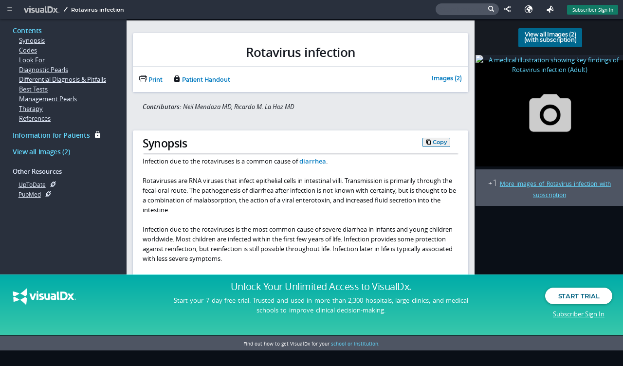

--- FILE ---
content_type: text/html;charset=UTF-8
request_url: https://www.visualdx.com/visualdx/diagnosis/rotavirus+infection?diagnosisId=54828&sex=F&age=5&moduleId=7&contentModuleId=101
body_size: 21378
content:
<!DOCTYPE html>
<!--[if lt IE 7]>      <html lang="en-US" prefix="og: http://ogp.me/ns# fb: http://ogp.me/ns/fb# article: http://ogp.me/ns/article#" class="no-js lt-ie9 lt-ie8 lt-ie7"> <![endif]-->
<!--[if IE 7]>         <html lang="en-US" prefix="og: http://ogp.me/ns# fb: http://ogp.me/ns/fb# article: http://ogp.me/ns/article#" class="no-js lt-ie9 lt-ie8"> <![endif]-->
<!--[if IE 8]>         <html lang="en-US" prefix="og: http://ogp.me/ns# fb: http://ogp.me/ns/fb# article: http://ogp.me/ns/article#" class="no-js lt-ie9"> <![endif]-->
<!--[if IE 9]>         <html lang="en-US" prefix="og: http://ogp.me/ns# fb: http://ogp.me/ns/fb# article: http://ogp.me/ns/article#" class="no-js lt-ie10"><![endif]-->
<!--[if gt IE 9]><!--> <html lang="en-US" prefix="og: http://ogp.me/ns# fb: http://ogp.me/ns/fb# article: http://ogp.me/ns/article#" class="no-js"> <!--<![endif]-->
   <head>
      <script>
    if (navigator.userAgent.indexOf("MSIE") > -1 ||
        navigator.userAgent.indexOf("Trident/") > -1) {
        window.Hubble = {}
        window.Hubble.show = function () {}
        window.Hubble.identify = function () {}
        window.Hubble.identifyStop = function () {}
        window.Hubble.track = function () {}
    } else {
        var hubbleScript = document.createElement("script")
        hubbleScript.setAttribute("async", true)
        hubbleScript.setAttribute("src", "https://sdk.hubble.team/sdk/9fbfbd96-351f-4ed7-84fe-4e003bb9ee28.js")
        document.querySelector("head").appendChild(hubbleScript)
    }
</script>


<script>
  var clientId = 187293;
  var segmentIdentityData = {"email":"vdxVisitor","site_id":126828,"client_type":"VSTR","contract_id":128773,"contract_type":"Visitor","contract_name":"Free Access Visitor","analytics_exclude":false};
  
if (navigator.userAgent.indexOf("MSIE") > -1 ||
    navigator.userAgent.indexOf("Trident/") > -1) {
    analytics = {};
    analytics.page = function() {};
    analytics.track = function() {};
    analytics.identify = function() {};
    analytics.ready = function() {};
    braze = {};
    braze.logCustomEvent = function () {};
    braze.showContentCards = function () {};
    braze.hideContentCards = function () {};
}
else {
    var segmentKey = "XQAl85ubDAEOopeGtfjPWJKrDQBk7yAc";
    !function(){var analytics=window.analytics=window.analytics||[];if(!analytics.initialize)if(analytics.invoked)window.console&&console.error&&console.error("Segment snippet included twice.");else{analytics.invoked=!0;analytics.methods=["trackSubmit","trackClick","trackLink","trackForm","pageview","identify","reset","group","track","ready","alias","debug","page","once","off","on","addSourceMiddleware","addIntegrationMiddleware","setAnonymousId","addDestinationMiddleware"];analytics.factory=function(e){return function(){var t=Array.prototype.slice.call(arguments);t.unshift(e);analytics.push(t);return analytics}};for(var e=0;e<analytics.methods.length;e++){var key=analytics.methods[e];analytics[key]=analytics.factory(key)}analytics.load=function(key,e){var t=document.createElement("script");t.type="text/javascript";t.async=!0;t.src="https://cdn.segment.com/analytics.js/v1/" + key + "/analytics.min.js";var n=document.getElementsByTagName("script")[0];n.parentNode.insertBefore(t,n);analytics._loadOptions=e};analytics._writeKey=segmentKey;;analytics.SNIPPET_VERSION="4.15.3";
        analytics.load(segmentKey);
        
    }}();

    analytics.ready(function () {
        // initialize the Braze SDK
        braze.initialize("fa8b5c55-3eb9-430f-b715-f97df97f9ff5", {
            baseUrl: "sdk.iad-05.braze.com",
            enableLogging: true,
            allowUserSuppliedJavascript: true
        });
        braze.automaticallyShowInAppMessages();
        if (clientId != null) {
            braze.changeUser(clientId);
        }
        braze.subscribeToContentCardsUpdates(function (update) {
            document.dispatchEvent(new CustomEvent("braze_content_card_update", {detail: update}))
        })
        braze.openSession();
        // guaranteeing the default content card styles are loaded
        braze.requestContentCardsRefresh(function () {
            braze.showContentCards(document.createElement("div"), function () {return []});
        })
    })
}
</script>
<script
    src="https://www.datadoghq-browser-agent.com/datadog-rum-us.js"
    type="text/javascript">
</script>
<script>
    window.DD_RUM && window.DD_RUM.init({
        clientToken: 'pub2e1443999403fdc5c2068fd4275eb7cc',
        applicationId: 'a35050dc-b7e6-4901-8278-0d1ab6ba9248',
        sampleRate: 100,
        trackInteractions: true,
        service: 'www.visualdx.com',
        env: 'prod'
    });
</script>
<link rel="apple-touch-icon" sizes="57x57"
      href="/assets/favicons/apple-touch-icon-57x57.png?rev=487714f91"/>
<link rel="apple-touch-icon" sizes="57x57"
      href="/assets/favicons/apple-touch-icon-57x57.png?r=487714f91"/>
<link rel="apple-touch-icon" sizes="60x60"
      href="/assets/favicons/apple-touch-icon-60x60.png?r=487714f91"/>
<link rel="apple-touch-icon" sizes="72x72"
      href="/assets/favicons/apple-touch-icon-72x72.png?r=487714f91"/>
<link rel="apple-touch-icon" sizes="76x76"
      href="/assets/favicons/apple-touch-icon-76x76.png?r=487714f91"/>
<link rel="apple-touch-icon" sizes="114x114"
      href="/assets/favicons/apple-touch-icon-114x114.png?r=487714f91"/>
<link rel="apple-touch-icon" sizes="120x120"
      href="/assets/favicons/apple-touch-icon-120x120.png?r=487714f91"/>
<link rel="apple-touch-icon" sizes="144x144"
      href="/assets/favicons/apple-touch-icon-144x144.png?r=487714f91"/>
<link rel="apple-touch-icon" sizes="152x152"
      href="/assets/favicons/apple-touch-icon-152x152.png?r=487714f91"/>
<link rel="apple-touch-icon" sizes="180x180"
      href="/assets/favicons/apple-touch-icon-180x180.png?r=487714f91"/>
<link rel="icon" type="image/png" href="/assets/favicons/favicon-32x32.png?r=487714f91" sizes="32x32"/>
<link rel="icon" type="image/png" href="/assets/favicons/android-chrome-192x192.png?r=487714f91"
      sizes="192x192"/>
<link rel="icon" type="image/png" href="/assets/favicons/favicon-96x96.png?r=487714f91" sizes="96x96"/>
<link rel="icon" type="image/png" href="/assets/favicons/favicon-16x16.png?r=487714f91" sizes="16x16"/>
<link rel="icon" type="image/png" href="/assets/favicons/favicon.ico?r=487714f91"/>

<link href='/visualdx/7/css/app.css?r=487714f91' rel='stylesheet' type='text/css'/>
<!--[if lt IE 9]>
<link type="text/css" rel="stylesheet" href="/visualdx/7/css/jquery-ui-1.11.4.css" />
<![endif]-->
<!--[if gt IE 8]><!-->
<link type="text/css" rel="stylesheet" href="/visualdx/7/css/jquery-ui-1.13.2.css" />
<!--<![endif]-->

<!--[if gt IE 8]><!-->
<script type="text/javascript" src="/visualdx/7/js/jquery-3.6.1.min.js?r=487714f91"></script>
<script type="text/javascript" src="/visualdx/7/js/jquery.hashchange.ie9.js?r=487714f91"></script>
<script src="/visualdx/7/js/jquery-ui-1.13.2.min.js?r=487714f91"></script>
<!--<![endif]-->

<script src="/visualdx/7/js/modernizr.js?r=487714f91"></script>

<!--[if lt IE 8]>
<script src="/visualdx/7/css/ie7/ie7.js?r=487714f91"></script><![endif]-->

<script src="/visualdx/7/js/clipboard.js?r=487714f91"></script>
<script src="/visualdx/7/js/stickybits.min.js?r=487714f91"></script>
<title>Rotavirus infection</title>
      <meta http-equiv="X-UA-Compatible" content="IE=edge" />
      <meta charset="utf-8" />
      <meta property="og:type" content="article" />
      <meta property="og:site_name" content="VisualDx" />
      <meta name="twitter:card" content="summary" />
      <meta name="twitter:site" content="@VisualDx" />
      <meta property="og:title" content="VisualDx - Rotavirus infection" />
      <meta name="twitter:title" content="VisualDx - Rotavirus infection" />
      <meta property="og:url" content="https://www.visualdx.com/visualdx/diagnosis/rotavirus+infection?diagnosisId=54828&moduleId=101" />
      <meta property="description" content="Infection due to the rotaviruses is a common cause of .    Rotaviruses are RNA viruses that infect epithelial cells in intestinal villi. Transmission ..." />
      <meta property="og:description" content="Infection due to the rotaviruses is a common cause of .    Rotaviruses are RNA viruses that infect epithelial cells in intestinal villi. Transmission ..." />
      <meta name="twitter:description" content="Infection due to the rotaviruses is a common cause of .    Rotaviruses are RNA viruses that infect epithelial cells in intestinal villi. Transmission ..." />
      <meta property="og:image" content="https://www.visualdx.com/visualdx/sympticonswm/4647.png?r=487714f91" />
      <meta property="og:image:width" content="308"/>
      <meta property="og:image:height" content="231"/>
      <meta name="twitter:image" content="https://www.visualdx.com/visualdx/sympticonswm/4647.png?r=487714f91" />
      <meta name="apple-itunes-app" content="app-id=348177521"/>
      <meta name="google-play-app" content="app-id=com.visualdx.android">
      <meta name="viewport" content="width=device-width, initial-scale=1"/>
      <link rel="canonical" href="https://www.visualdx.com/visualdx/diagnosis/rotavirus+infection?diagnosisId=54828&moduleId=101" />

      <script src="/visualdx/7/js/jquery.maphilight.min.js?r=487714f91"></script>
      <script src="/visualdx/7/js/jquery.tablesorter.min.js?r=487714f91"></script>

      <script src="/visualdx/7/js/dx-details.js?r=487714f91"></script>
      <script src="/visualdx/7/js/compare-view.js?r=487714f91"></script>

      <script>
         var savedDiagnosisId = 0;
         var moduleId = 101;
         var diagnosisId = 54828;
         var diagnosisName = "Rotavirus infection";
         var trackingName = "Rotavirus infection";
         var contentDiagnosisId = diagnosisId;
         var imageUrl = "/visualdx/diagnosis/?moduleId=101&diagnosisId=54828&sex=F&age=5#view=images";
         var textUrl = "/visualdx/diagnosis/?moduleId=101&diagnosisId=54828&sex=F&age=5#view=text";
         var handoutUrl = "/visualdx/diagnosis/?moduleId=101&diagnosisId=54828&sex=F&age=5#view=handout";
         var contextUrl = "?moduleId=7&sex=F&age=5&contentModuleId=";
         var coreDxUrl = "/visualdx/diagnosis/";
         

         var pswp_items = [
            
            { src: "/visualdx/sympticonswm/4647.png?r=487714f91", alt:"Rotavirus infection (Adult)",
              msrc: "/visualdx/sympticonswm/4647.png?r=487714f91", w:936, h:702 }
            
         ];
      </script>

      </head>
   <body id="dx-details-page" class="text" itemscope itemtype="https://health-lifesci.schema.org/MedicalCondition">
      <a href="#synopsis" class="skip-link">Skip to main content</a><a name="top"/>
      <a href="#s2" class="skip-link">Skip to search</a>
      <!--googleoff: all-->

<div id="dialog-feature-blocker" class="modal pop-in">
    <div class="content"></div><!-- /.content -->
</div>

<div id="dialog-password-requirements" title="Password requirements">
    <ul>
        <li>Password must be between 12-64 letters, numbers, and symbols long and contain no spaces.</li>
        <li>Password must NOT contain a repeated character or sequence more than 3 characters long. For example: 1234, 1111, ABCD, AAAA.</li>
        <li>Password must NOT contain 4 or more characters in the order they appear on a 'QWERTY' keyboard. For example: ASDFG.</li>
        <li>Password must NOT contain your username.</li>
        <li>Password must NOT be easy to guess. For example: 'VisualDx,' 'password,' and other passwords commonly found in data breaches.</li>
        <li>Password must NOT contain emojis.</li>
        </ul>
</div>

<!--[if (gt IE 7)|!(IE)]><!-->
<style>
    @font-face {
        font-family: 'font-test';
        src: url("[data-uri]") format('truetype');
        font-weight: normal;
        font-style: normal;
    }
</style>

<!--<![endif]-->

<script type="text/javascript">
  var csrfToken = "A68493AEBFEF3660D4B2FA90FF348B71";

  var js_labels = {
  "ddx.match.group.mulitple.header": "<span class='match-count'>NUM_MATCHING_DXES</span> SORT_LABEL Diagnoses match NUM_MATCHING_FINDINGS of NUM_TOTAL_FINDINGS findings","ddx.preview.citation.count.pattern": "CITATION_COUNT citations for MED_NAME - DX_NAME","ddx.preview.match.count.mulitple.pattern": "Matches NUM_MATCHING_FINDINGS of NUM_TOTAL_FINDINGS findings: ","dx.image.filter.filtered.images.pattern": "NUM_ACTIVE_IMAGES of NUM_TOTAL_IMAGES Images","patient.handout.title.pattern": "VisualDx Patient Information on DX_NAME","dx.image.image.alt": "Image of __DXNAME__","browser.compatibility.ie.11.instructions": "<ul><li>Press the <strong>Alt</strong> key to display the menu bar.</li><li>Click the <strong>Tools</strong> menu and choose <strong>Compatibility View Settings</strong>.</li><li>From the list of \"Websites you've added to Compatibility View\", highlight <strong>visualdx.com</strong>.</li><li>Click <strong>Remove</strong>.</li></ul>","browser.compatibility.contact.admin": "If you cannot change your browser's Compatibility Mode settings, you will need to contact your IT Administrator or try another browser.","ddx.preview.edit.findings": "Edit findings","dx.image.image.id": "Image ID: ","dx.image.filter.hiding.genital.and.severe": "Hiding Severe and Genital Images","ddx.preview.view.all.pattern": "View All (NUM_IMAGES_AND_DIAGRAMS)","browser.compatibility.ie.version.compatibility.pattern": "Internet Explorer version IE_VERSION (running in Compatibility Mode as version COMPATIBILITY_VERSION)","ddx.preview.uptodate": "UpToDate","ddx.important": "Important","subscription.required.tooltip": "Subscription Required","ddx.preview.match.count.single.pattern": "Matches NUM_MATCHING_FINDINGS of NUM_TOTAL_FINDINGS finding: ","dx.image.filter.hiding.severe": "Hiding Severe Images","reauthorization.update.success": "We have your updated email and a VisualDx representative will contact you shortly about reauthorization.","compare.tooltip.text": "Select this diagnosis to perform a comparison","browser.compatibility.turn.off": "VisualDx will look and perform better if Compatibility Mode is turned off.<br/>To turn off Compatibility Mode:","browser.compatibility.you.are.using.pattern": "You are using IE_VERSION.","dx.image.filter.active.filters": "active filters","dx.image.filter.reset": "Reset","home.search.error.matches": "Invalid character used in search","dx.image.filter.hiding.genital": "Hiding Genital Images","button.copied": "Copied","patient.handout.skinsight.link": "For more images and patient information, visit <a href='https://www.skinsight.com'>www.skinsight.com</a>","browser.compatibility.link": "Browser Compatibility Notice - <span style='text-decoration:underline;'>Read More</span>","dx.image.filter.separator": "or ","ddx.match.group.single.header": "<span class='match-count'>NUM_MATCHING_DXES</span> SORT_LABEL Diagnosis matches NUM_MATCHING_FINDINGS of NUM_TOTAL_FINDINGS findings","dx.image.sympticon.id": "Sympticon ID: ","ddx.preview.medication.citations": "Medication Citations","dialog.button.cancel": "Cancel","print.preview.image.check": "Image","learn.more.link": "Learn more","dx.image.filter.active.images.pattern": "All Images (NUM_ACTIVE_IMAGES)","share.this.generating.link": "Generating link...","home.search.text.error.pattern": "Search query cannot contain the following characters: < > & % \ [ ]","print.preview.captions.check": "Show Captions","global.search.text.header.pattern": "Search Texts for <span class='match'>SEARCH_QUERY</span>","dialog.button.reload": "Reload","ddx.sort.matches.label": "Number of Matching Findings","captions.on": "Captions ON","ddx.preview.close.tooltip": "click or esc to close","dialog.button.save.changes": "Save Changes","findings.findings.required.alert": "At least one finding must be entered to view a differential.","share.this.please.wait": "Please wait until a link has been generated.","captions.off": "Captions OFF","home.search.dx.header": "Diagnoses","share.this.error.message": "Failed to create Shared License. <a href='javascript:prepareSharedLicense();'>Click here to try again</a>","ddx.rarity.most.extremely.rare": "Most Extremely Rare","print.preview.references.check": "References","print.preview.options": "Options:","ddx.rarity.very.common": "Very Common","browser.compatibility.header": "Browser Compatibility Notice","ddx.preview.full.article": "See Full Article","dialog.button.print": "Print","ddx.preview.pubmed": "PubMed","ddx.rarity.extremely.rare": "Extremely Rare","dx.image.filter.active.filter": "active filter","ddx.rarity.common": "Common","a.unit.test.file.encoding.test.string": "æãåāàáâäÆÃÅĀÀÁÂÄ ēêëèéĒÊËÈÉ ìïīîíÌÏĪÎÍ õōøòöôóœÕŌØÒÖÔÓŒ ūüùûúŪÜÙÛÚ ฐ𝄢 足首 颈前 javascript.properties","ddx.sort.emergencies.label": "Emergencies First","browser.compatibility.no.custom.fonts": "Support for custom fonts has been Disabled.","ddx.preview.more": "More","ddx.preview.other.resources": "Other Resources:","browser.compatibility.ie.9.instructions": "<ul><li>Press the <strong>Alt</strong> key to display the menu bar.</li><li>Click the <strong>Tools</strong> menu, and then click on <strong>Compatibility View</strong> to remove the check.</li></ul>","ddx.rarity.uncommon": "Uncommon","dx.image.filter.no.active.filters": "No active filters","home.search.ddx.header": "Build a differential diagnosis","dx.image.filter.filtered.images.no.matches.pattern": "No Images match all filters (NUM_TOTAL_IMAGES total)","home.search.no.matches": "No Matches Found","share.this.bad.characters": "The following characters are not allowed in name fields:<br/>&nbsp;&nbsp;&nbsp;( ) : ; ' \" ? ^ $ * + { } [ ] ! \ / | &lt; &gt;<br/><br/>Remove any illegal characters and try again.","dialog.button.ok": "OK","home.search.ddx.visitor.tooltip": "A subscription is required to build custom differentials","compare.view.select.more": "Select at least 1 more diagnosis to compare","findings.chief.complaint.required.alert": "At least one finding must be marked as required to view a differential.","med.citations.dialog.title.pattern": "Citations for MED_NAME - DX_NAME","browser.compatibility.not.optimal": "This browser does not deliver the optimum VisualDx experience.&nbsp;&nbsp; <a href='/browser-test'>Learn more</a>","refer.friend.title": "Refer a Friend","ddx.severity.3.header": "Potentially life-threatening emergency","browser.compatibility.ie.10.instructions": "<ul><li>Press the <strong>Alt</strong> key to display the menu bar.</li><li>Click the <strong>Tools</strong> menu, and then click on <strong>Compatibility View</strong> to remove the check.</li></ul>","home.search.history.header": "Recent History","browser.compatibility.ie.version.pattern": "Internet Explorer version IE_VERSION","dx.image.sympticon.alt": "Sympticon for __DXNAME__","button.copy": "Copy","ddx.severity.2.header": "Emergency: requires immediate attention","browser.compatibility.preferred.browsers": "VisualDx will look and perform best in IE version 11+, Chrome, Firefox, or Safari.","home.search.text.header.pattern": "Search Texts for \"ITEM_LABEL\"","language.error.message.no.changes": "No changes to save. Click 'Cancel' to close this window.","text.copied": "Text Copied","message.copy.url": "Link copied","negative.findings": "Negative findings","language.error.message": "Failed to update language code. Please try again.\n\nIf problem persists, contact support.","ddx.ddx.quality.pattern": "DDx Quality = DDX_QUALITY_INDEX","icon.label.emergency": "Emergency","message.copy.url.error": "Unable to copy link. Link selected, press Ctrl/Cmd+C to copy."
  };

    
    var messageMap =
        {"popupAlertMsg":"","alertMsg":"","infoMsg":""};
    

    var hasAccuDx = true
    var hasOral = true

    // event tracking
    var eventManagerEnabled = true;
    // dynamic link variables
    var dynlinkEnabled = "true";
    var useCustomDynlinkServer = "false";
    var customDynlinkServer = "";
    var customLocaleId = "";
    // session timeout
    var sessionTimeout = "3570000";
    // pubmed link resolver variables
    var pubMedUrl = "https://www.ncbi.nlm.nih.gov/pubmed/";
    var pubMedPrompt = "PubMed ID: __PUBMEDID__";
    var disableNewWindow = "false";
    var isVDxVisitor = true;
    var clientType = "VSTR";
    var revId = "487714f91";
    var currentLanguage = 'en_US';
    var currentRegion = '' || '9667';
    var cookieIdentifier = "187293";
    var inVisualDxApp = true;

    var sponsorImageName = "vdxcolor_logo";
    var customVdxHome = "";

    $(function(){
        if (customVdxHome) {
            $("#logo").attr("href", customVdxHome)
            $("#home-menu .start-over").attr("href",customVdxHome);
            $("#no-required-finding-start-over").attr("href",customVdxHome);
        }
        $("#s2").on("focus",function(){
            $(this).addClass('ieFocusHack');
            $("#header-search-form").addClass("active");
            $("body").addClass("searching");
            $(".save-diagnosis").css({
                display: "none"
            });
        }).on("blur",function(){
            $(this).removeClass('ieFocusHack');
            $("#header-search-form").removeClass("active")
            $("body").removeClass("searching");
            $(".save-diagnosis").css({
                display: "inline-block"
            });
        });
        
        $("html").addClass("vdx-visitor");
        
    });

    // Check to see if the session has ended before a timeout would occur.
    function checkStatus(onSuccess, noRedirect) {
        
    }

</script>
<script src="/visualdx/7/js/native-toast.js?r=487714f91"></script>
<script src="/visualdx/7/js/header.js?r=487714f91"></script>
<script src="/visualdx/7/js/jquery.throttle.min.js?r=487714f91"></script>

<script>
    var age = 5;
    var sex = "F";
    var imgSet = null;
    var smartParam = "";
</script>

<div id='topbar' class="cd-auto-hide-header" role="banner">
    <span id="font-test"><span class="test">.</span><span class="control">.</span></span>
    <a rel="offscreen-trigger" href="#home-menu"  name="Home Menu" id="menu-icon" aria-label="Main Menu" aria-expanded="false" aria-controls="home-menu" data-qa-id="main-menu-icon">
        <i class="icon icon-slimburger">&#58899;</i>
    </a>
    <h1 class="heading-tag-hidden">Logo Image</h1>
    <a id="logo" href="/visualdx/7/?sex=F&age=5" aria-label="VisualDx Logo" data-qa-id="visualdx-logo"><i class="icon icon-vdxlogo">&#58902;</i></a>
    <nav id="breadcrumbs"><span class="icon icon-path_slash"></span>
         <span class="active">Rotavirus infection</span></nav>

    <span class='top-right-menu'>
        <a aria-label="Sign In" href="javascript:;" class='subscriber-sign-in' onclick="$('#switchUserMessageDiv, #msgboxCover').show();$('#msgboxCover').unbind('click');setEvent(EVENTS.SESSION_END, {termCode: 'logout'}, '/visualdx/logout?switchUser');" data-qa-id="subscriber_sign_in">Subscriber Sign In</a>
      </span>
    <span class="header-icon-menu">
<a rel="offscreen-trigger" class="feedback" href="#feedback-screen" data-tooltip="Send Feedback" title="Feedback" aria-label="Feedback" data-qa-id="feedback">
    <i class="icon icon-feedback">&nbsp;</i>
    <span class="text">Feedback</span>
  </a>

  <a id="languageIcon" class="language" href="javascript:openLanguageScreen();" data-tooltip="Your language: English<br/>Your region: Canada and United States<p class='subtitle'>We detected your browser’s preferred language as English.<br/>Click the globe icon at the top to set your language and region preferences in VisualDx.</p>" title="Select Language" aria-label="Select Language" data-qa-id="select-language">
    <i class="icon icon-earth">&nbsp;</i>
    <span class="text">Select Language</span>
  </a>
  <a rel="offscreen-trigger" class="share-this copy-current-url" id="emailThis" href="javascript:;" data-tooltip="Share This Page" title="Share This Page" aria-label="Share This Page" data-qa-id="share-this-page">
    <i class="icon icon-share">&nbsp;</i>
    <div id="copy-link-dialog" style="display: none"></div>
    <span class="text">Share</span>
  </a>
<div id="header-search-form" method="get" action="" onclick="$('#s2').focus();">
    <label for="s2" class="search-label">Search for a symptom, medication, or diagnosis</label>
    <input id="s2" type="text" class="clearable" placeholder="Search for a symptom, medication, or diagnosis" />
    <i class="icon icon-search"></i>
  </div>
  </span>
    <!--[if lte IE 8]>
    <script>
        document.write(unsupportedBrowserMsgTop);
    </script>
    <![endif]-->
</div>

<!--[if lt IE 7]>
<div class="offscreen-panel slide from-top active" id="old-IE-screen" role="region" aria-labelledby="unsupported-browser-title" style="_position: absolute; padding: 1em; margin-left: 0; left: 0; width: 100%; height: 100%; text-align: center">
<div class="content">
<header>
<h3 class="title" id="unsupported-browser-title">Unsupported Browser</h3>
</header>
<div class="inner">
<p>
VisualDx does not support the browser you are using. Please upgrade your browser or contact your IT administrator.<br/>
<br/>
<a href= /logout?redirect=/features/web-based>View our browser requirements</a>.
</p>
</div>
</div>
</div>
<a id="old-IE-trigger" rel="offscreen-trigger" href="#old-IE-screen">.</a>
<script>$(function() { $("#old-IE-trigger").click(); $("old-IE-screen").focus(); });</script>
<![endif]-->
<!--[if lte IE 8]>
<div class="offscreen-panel slide from-top" id="old-IE-screen" style="padding: 1em;">
<div class="content">
<header>
<a href="#" class="close-btn" alt="Close (Esc)" aria-label="Close (Esc)">&#57623;</a>
<h3 class="title">Browser Compatibility Notice</h3>
</header>
<div class="inner">
<p>
<script>
document.write(fullIEVersionMsg);
</script>
</p>
</div>
</div>
</div>
<![endif]-->

<div class="offscreen-panel slide from-left" id="home-menu" role="navigation" aria-labelledby="home-menu-title">
    <div class="inner">
        <a href="#"  class="close-btn" alt="Close (Esc)" aria-label="Close (Esc)">&#57623;</a>
        <nav class="stacked" aria-label="home menu links">
            <section id="visualdx-section">
                <h1 class="group-title" id="home-menu-title">VisualDx</h1>
                <a class="start-over" href="/visualdx/7/">Start Over</a>
                <a href=/visualdx/logout?switchUser=/>Visit VisualDx.com</a>
                <a href="/visualdx/diagnosisList.jsp">Diagnosis List</a>

                <a href="/visualdx/sampleDifferentials.jsp">Sample Differentials</a>
                </section>

            <section id="about-visualdx-section">
                <h1 class="group-title">About VisualDx</h1>
                <a target="_blank" href="/legal/acceptable-use-policy-notice">Terms of Use</a>
                <a rel="offscreen-trigger" href="#contributors">Image Contributors</a>
                </section>

            <section id="get-in-touch-section">
                <h1 class="group-title">Get In Touch</h1>
                <a href= /logout?redirect=/contact/share-your-story>Share a Story</a>
                <a href="#feedback-screen" rel="offscreen-trigger">Send Feedback</a>
            </section>

            <section id="help-section">
                <h1 class="group-title">Help</h1>
                <a href=/logout?redirect=/resources/how-visualdx-works>Video Tutorials</a>
                <a href=/logout?redirect=/frequently-asked-questions>FAQs</a>
                <a href=/logout?redirect=/contact#support>Contact Support</a>
            </section>
            <section id="additional-resources-section">
                    <h1 class="group-title">Additional Resources</h1>
                    <div class="dynamic-links dynamic-links-home"></div>
                </section>
            </nav>
        <span id="version-build">
          Version:&nbsp;release-27.1910.1768358813&nbsp;&nbsp;&nbsp;(build 487714f91)</span>
    </div>
</div> <!-- #home-menu -->

<span class="ui-helper-hidden-accessible">
    <span id="a11yErrorMessages" role="alert" aria-atomic="true"></span>
    <span id="a11yStatusMessages" role="status"></span>
</span>

<a class="skip-link" href="/onc.html">onc</a>
<a class="skip-link" href="/vpat.html">vpat</a>
<label class="a11y-control">
    <input type="checkbox" id="disableKeyboardShortcuts"/>
    select to disable single character keyboard shortcuts</label>

<a id="search-cover"></a>
<!--googleon: all-->

<!--googleoff: all-->
<div id="visitor-footer" role="footer">
    <span class="footer-logo-area">
      <a href="/" class="visitor-footer-logo"><img src="/visualdx/7/css/images/visualdx-logo-white.png" alt="" /></a>
    </span>
    <span class="footer-copy-area">
      <h2 class="headline"><a href="/logout?redirect=/visualdx/signup/?">Unlock Your Unlimited Access <span class="hide-for-small-only">to VisualDx.</span></a></h2>
      <p class="subtext hide-for-small-only">
        Start your 7 day free trial. Trusted and used in more than 2,300 hospitals, large clinics, and medical schools to improve clinical decision-making.</p>
    </span>
    <span class="footer-cta-area">
      <a data-qa-id="start_trial" href="/logout?redirect=/visualdx/signup/?" class="btn rounded white">Start Trial</a>
      <a data-qa-id="subscriber_sign_in" class="subscriber-sign-in" href="javascript:;" onclick="$('#switchUserMessageDiv, #msgboxCover').show();$('#msgboxCover').unbind('click');setEvent(EVENTS.SESSION_END, {termCode: 'logout'}, '/visualdx/logout?switchUser');"> <i class="icon icon-user"></i>Subscriber Sign In</a>
    </span>

    <div class="school-cta">
        Find out how to get VisualDx for your <a href="/logout?redirect=/contact/get-in-touch">school or institution.</a></div><!-- /.school-cta -->
</div>
<!--googleon: all-->
<script type="module">import.meta.url;import("_").catch(()=>1);async function* g(){};if(location.protocol!="file:"){window.__vite_is_modern_browser=true}</script>
<script type="module">!function(){if(window.__vite_is_modern_browser)return;console.warn("vite: loading legacy chunks, syntax error above and the same error below should be ignored");var e=document.getElementById("vite-legacy-polyfill"),n=document.createElement("script");n.src=e.src,n.onload=function(){System.import(document.getElementById('vite-legacy-entry').getAttribute('data-src'))},document.body.appendChild(n)}();</script>
<script type="module" crossorigin src="/visualdx/7/js/vdx-ui/vdx-AdSlot-7958d6a7.js"></script>
<link rel="modulepreload" crossorigin href="/visualdx/7/js/vdx-ui/vdx-common-libs-ee3f5cf1.js">
<link rel="modulepreload" crossorigin href="/visualdx/7/js/vdx-ui/vdx-common-libs-9d3bde96.js">
<link rel="modulepreload" crossorigin href="/visualdx/7/js/vdx-ui/vdx-common-libs-bd889344.js">
<link rel="stylesheet" href="/visualdx/7/css/vdx-ui/vdx-common-88fd1601.css">
<script>
  window.__VDX_ADSLOT_CONFIG__ = {
    slots: []
  };
</script>


<script nomodule>!function(){var e=document,t=e.createElement("script");if(!("noModule"in t)&&"onbeforeload"in t){var n=!1;e.addEventListener("beforeload",(function(e){if(e.target===t)n=!0;else if(!e.target.hasAttribute("nomodule")||!n)return;e.preventDefault()}),!0),t.type="module",t.src=".",e.head.appendChild(t),t.remove()}}();</script>
<script nomodule crossorigin id="vite-legacy-polyfill" src="/visualdx/7/js/vdx-ui/vdx-polyfills-legacy-161498a7.js"></script>
<script nomodule crossorigin id="vite-legacy-entry" data-src="/visualdx/7/js/vdx-ui/vdx-AdSlot-legacy-ead1c6e4.js">System.import(document.getElementById('vite-legacy-entry').getAttribute('data-src'))</script>
<script>
         window.__VDX_ADSLOT_CONFIG__ = {
            slots: [
               { id: 'ad-slot-160x600', size: [160, 600] },
               { id: 'ad-slot-250x250', size: [250, 250] },
               { id: 'ad-slot-728x90', size: [728, 90] },
               { id: 'ad-slot-728x90-1', size: [728, 90] },
               { id: 'ad-slot-728x90-2', size: [728, 90] },
            ]
         };
      </script>
      <div id="container" role="main">
            <!--googleoff: all-->
            <div class="mobile-nav">
               <section id="contents-section"><a class="tocTab" href="#top" tabindex="0" onclick="textTabClickHandler($(this).attr('href'), undefined);"><h1>Contents</h1></a><a class="topicLink" href="#synopsis" onclick="textTabClickHandler($(this).attr('href'), 'Synopsis');">Synopsis</a><a class="topicLink" href="#Codes" onclick="textTabClickHandler($(this).attr('href'), 'Codes');">Codes</a><a class="topicLink" href="#Look_For" onclick="textTabClickHandler($(this).attr('href'), 'Look For');">Look For</a><a class="topicLink" href="#Diagnostic_Pearls" onclick="textTabClickHandler($(this).attr('href'), 'Diagnostic Pearls');">Diagnostic Pearls</a><a class="topicLink" href="#Differential_Diagnosis_And_Pitfalls" onclick="textTabClickHandler($(this).attr('href'), 'Differential Diagnosis & Pitfalls');">Differential Diagnosis &amp; Pitfalls</a><a class="topicLink" href="#Best_Tests" onclick="textTabClickHandler($(this).attr('href'), 'Best Tests');">Best Tests</a><a class="topicLink" href="#Management_Pearls" onclick="textTabClickHandler($(this).attr('href'), 'Management Pearls');">Management Pearls</a><a class="topicLink" href="#Therapy" onclick="textTabClickHandler($(this).attr('href'), 'Therapy');">Therapy</a><a class="topicLink" href="#References" onclick="textTabClickHandler($(this).attr('href'), 'References');">References</a></section><section id="handout-section"><a class="tocTab subscription-required track-event" href="#view=handout" onclick='handoutTabClickHandler();' title="Subscription Required"><h1>Information for Patients</h1></a></section><section id="all-images-section"><a class="tocTab" href="#view=images" onclick='imageTabClickHandler();'><h1>View all Images (2)</h1></a></section></div><!-- /.mobile-nav -->
            <div id="dx-nav">
               <section class="first-child">
                  <div class="narrow-title">
                     <div class="h1 title"><span class="dxName">Rotavirus infection</span> <span class='selected-context'></span></div>
                     <div class="details-tool-header">
                        <a class="menu-icon" href="javascript:printActiveTab();">
                           <span class="icon icon-print2" title="Print this page"></span>
                           Print</a>

                        </div>
                  </div>
                  <div id="toc">
                  <section id="contents-section"><a class="tocTab" href="#top" tabindex="0" onclick="textTabClickHandler($(this).attr('href'), undefined);"><h1>Contents</h1></a><a class="topicLink" href="#synopsis" onclick="textTabClickHandler($(this).attr('href'), 'Synopsis');">Synopsis</a><a class="topicLink" href="#Codes" onclick="textTabClickHandler($(this).attr('href'), 'Codes');">Codes</a><a class="topicLink" href="#Look_For" onclick="textTabClickHandler($(this).attr('href'), 'Look For');">Look For</a><a class="topicLink" href="#Diagnostic_Pearls" onclick="textTabClickHandler($(this).attr('href'), 'Diagnostic Pearls');">Diagnostic Pearls</a><a class="topicLink" href="#Differential_Diagnosis_And_Pitfalls" onclick="textTabClickHandler($(this).attr('href'), 'Differential Diagnosis & Pitfalls');">Differential Diagnosis &amp; Pitfalls</a><a class="topicLink" href="#Best_Tests" onclick="textTabClickHandler($(this).attr('href'), 'Best Tests');">Best Tests</a><a class="topicLink" href="#Management_Pearls" onclick="textTabClickHandler($(this).attr('href'), 'Management Pearls');">Management Pearls</a><a class="topicLink" href="#Therapy" onclick="textTabClickHandler($(this).attr('href'), 'Therapy');">Therapy</a><a class="topicLink" href="#References" onclick="textTabClickHandler($(this).attr('href'), 'References');">References</a></section><section id="handout-section"><a class="tocTab subscription-required track-event" href="#view=handout" onclick='handoutTabClickHandler();' title="Subscription Required"><h1>Information for Patients</h1></a></section><section id="all-images-section"><a class="tocTab" href="#view=images" onclick='imageTabClickHandler();'><h1>View all Images (2)</h1></a></section></div>
               </section>

               <section class="other-resources">
               <strong class="section-title">Other Resources<a name="Other Resources"></a></strong>
               <a class="extRes-link ext-link" target="_blank" href="https://www.uptodate.com/contents/search?search=Rotavirus infection" onclick="setEvent(EVENTS.OUTBOUND_LINK, {site: 'https://www.uptodate.com/contents/search?search=Rotavirus infection'});"><span>UpToDate</span></a>
               <a class="pubmedLink ext-link" target="_blank" href='https://www.ncbi.nlm.nih.gov/pubmed/?term=Rotavirus infection'><span>PubMed</span></a>
               </section>

               <section id="dynamic-links-section">
                      <strong class="section-title">Important News & Links<a name="News_and_Links"></a></strong>
                     <div class="dynamic-links dynamic-links-diagnosis"></div>
                   </section>
               </div>
            <!--googleon: all-->
         <article pubdate="03/03/2024">

         <div class="content">

            <div id="dx-text" lang="en" class="lightbody">
            <section class="title-section">
               <h1 itemprop="name" class="title ui-front"><span class="dxName">Rotavirus infection</span> <span class='selected-context'></span></h1>
               <div class="details-tool-header">
                  <a class="menu-icon subscription-required" href='#' title="Subscription Required">
                     <span class="icon icon-print2" title="Print this page"></span>
                     Print</a>

                  <a href="#view=handout" id="pt-handout-menu-icon" class="menu-icon subscription-required track-event" onclick='handoutTabClickHandler();' title="Subscription Required">
                     <span class="icon icon-lock" title="View Information for Patients"></span>
                     Patient Handout</a>
                  <a href="#view=images" class="menu-icon image-count-span" onclick='imageTabClickHandler();'>
                     Images (2)</a>
               </div>
            </section>
            <section class="authors">
                  <strong>Contributors:&nbsp;</strong><a name="Authors"></a>Neil Mendoza MD, Ricardo M. La Hoz MD</section>
               <div class="mobile-resources">
                  <strong>Other Resources<a name="Other Resources"></a></strong>
               <a class="extRes-link ext-link" target="_blank" href="https://www.uptodate.com/contents/search?search=Rotavirus infection" onclick="setEvent(EVENTS.OUTBOUND_LINK, {site: 'https://www.uptodate.com/contents/search?search=Rotavirus infection'});"><span>UpToDate</span></a>
               <a class="pubmedLink ext-link" target="_blank" href='https://www.ncbi.nlm.nih.gov/pubmed/?term=Rotavirus infection'><span>PubMed</span></a>
               </div>

            <div id="braze_dx_main_feed"></div>

               <section id="dynamic-links-alerts">
                  <h2>Alerts and Notices</h2>
               </section>
               <section id="dynamic-links-external-links">
                  <h2>Important News & Links</h2>
               </section>
            <section itemprop="description" class="synopsis tt4">
              <a class='tocTarget' name='synopsis'></a>
               <h2>Synopsis<button class="menu-icon copy-btn copy-btn-section" data-clipboard-target=".tt4 .text-content">
                     Copy</button>
               </h2>
               <figure class="preview-image print-only float-right" data-img-index="0">
                     <span class="preview-image-left" onclick="parent.previewLeftHandler(this);">&#xe60f;</span>
                     <span class="preview-image-right" onclick="parent.previewRightHandler(this);">&#xe610;</span>
                     <img src="/visualdx/sympticonswm/4647.png?r=487714f91" alt="Rotavirus infection (Adult)"/>
                     <figcaption class="caption">Adult</figcaption>
                  </figure>
               <div class="text-content">
               Infection due to the rotaviruses is a common cause of <a class="liveDiffDxLink" href="/visualdx/diagnosis/?diagnosisId=57234&sex=F&age=5&moduleId=7&contentModuleId=101" alt="Diarrhea" diagnosisId="57234" moduleId="101">diarrhea</a>.<br /><br />Rotaviruses are RNA viruses that infect epithelial cells in intestinal villi. Transmission is primarily through the fecal-oral route. The pathogenesis of diarrhea after infection is not known with certainty, but is thought to be a combination of malabsorption, the action of a viral enterotoxin, and increased fluid secretion into the intestine. <br /><br />Infection due to the rotaviruses is the most common cause of severe diarrhea in infants and young children worldwide. Most children are infected within the first few years of life. Infection provides some protection against reinfection, but reinfection is still possible throughout life. Infection later in life is typically associated with less severe symptoms.<br /><br />Patients present with symptoms of gastroenteritis including diarrhea and vomiting. <br />
<ul>
<li>In children, vomiting typically occurs first, may be associated with fever, and lasts about 2 days. Watery diarrhea then develops and lasts for a few days. Severe dehydration may result, especially in infants younger than 2 years old.</li>
<li>In adults, the symptoms are similar, although usually less severe. Abdominal pain may be present. Fever is not common.</li>
</ul>
Virus may be detected in stool for up to 10 days after resolution of symptoms (viral RNA may be detected by polymerase chain reaction [PCR] for weeks after resolution of symptoms), and prolonged viral shedding may be seen in children, the immunocompromised, and elderly patients. <br /><br />Immunocompromised children and adults can have particularly severe symptoms or develop chronic diarrhea due to rotavirus infection. One report of a cluster of 4 cases in solid organ transplant recipients noted that the diarrhea (up to 10 episodes per day) lasted between 4 and 12 days. One patient developed such severe diarrhea that he lost 3 kg within 24 hours, leading to hypotension. One patient developed colonic ulcers (which caused significant blood loss). <br /><br />In the clinical setting, determining whether a case of gastroenteritis is due to a rotavirus or another infectious agent is usually not possible. Specific diagnosis is not usually necessary, as there is no specific antiviral therapy available, and treatment is supportive and focused on preventing dehydration. <br /><br />Antigen testing or PCR testing of stool is available and used mostly for epidemiologic study, to reduce the unnecessary use of antibiotics, or to establish a diagnosis in immunocompromised patients. Two rotavirus vaccines are available in the United States and have been found to decrease severe, dehydrating rotavirus disease.</div>
            </section>
            <section class='tt101' class="Codes">
               <a class='tocTarget' name='Codes'></a>
               <h2>Codes<button class="menu-icon copy-btn copy-btn-section" data-clipboard-target=".tt101 .text-content">
                     Copy</button>
               </h2>
               <div class="text-content">
                  ICD10CM:<br/>
<span itemprop='code' itemscope itemtype='https://health-lifesci.schema.org/MedicalCode'><meta itemprop='codingSystem' content='ICD10CM'/><meta itemprop='codeValue' content='A08.0'/>A08.0&nbsp;&ndash;&nbsp;Rotavirus enteritis</span><br/>
<br/>
SNOMEDCT:<br/>
<span itemprop='code' itemscope itemtype='https://health-lifesci.schema.org/MedicalCode'><meta itemprop='codingSystem' content='SNOMEDCT'/><meta itemprop='codeValue' content='18624000'/>18624000&nbsp;&ndash;&nbsp;Disease due to Rotavirus</span></div>
            </section><section class='tt3' class="Look_For">
               <a class='tocTarget' name='Look_For'></a>
               <h2>Look For<button class="menu-icon copy-btn copy-btn-section" data-clipboard-target=".tt3 .text-content">
                     Copy</button>
               </h2>
               <div class="text-content">
                  <p class='subscription-required'><em>Subscription Required</em></p></div>
            </section><section class='tt2' class="Diagnostic_Pearls">
               <a class='tocTarget' name='Diagnostic_Pearls'></a>
               <h2>Diagnostic Pearls<button class="menu-icon copy-btn copy-btn-section" data-clipboard-target=".tt2 .text-content">
                     Copy</button>
               </h2>
               <div class="text-content">
                  <p class='subscription-required'><em>Subscription Required</em></p></div>
            </section><section class='tt12'
            itemprop="differentialDiagnosis" itemscope itemtype="https://health-lifesci.schema.org/DDxElement"
             class="Differential_Diagnosis_And_Pitfalls">
               <a class='tocTarget' name='Differential_Diagnosis_And_Pitfalls'></a>
               <h2>Differential Diagnosis &amp; Pitfalls<button class="menu-icon copy-btn copy-btn-section" data-clipboard-target=".tt12 .text-content">
                     Copy</button>
               </h2>
               <div class="purple-info-heading">
                     <div class="content">
                        <img class="content-info-icon" src="/visualdx/7/img/info-round-solid.svg" alt="info" />
                        <div>To perform a comparison, select diagnoses from the classic differential</div>
                     </div>
                  </div>
               <div class="text-content">
                  <p class='subscription-required'><em>Subscription Required</em></p></div>
            </section><section class='tt1' class="Best_Tests">
               <a class='tocTarget' name='Best_Tests'></a>
               <h2>Best Tests<button class="menu-icon copy-btn copy-btn-section" data-clipboard-target=".tt1 .text-content">
                     Copy</button>
               </h2>
               <div class="text-content">
                  <p class='subscription-required'><em>Subscription Required</em></p></div>
            </section><section class='tt5' class="Management_Pearls">
               <a class='tocTarget' name='Management_Pearls'></a>
               <h2>Management Pearls<button class="menu-icon copy-btn copy-btn-section" data-clipboard-target=".tt5 .text-content">
                     Copy</button>
               </h2>
               <div class="text-content">
                  <p class='subscription-required'><em>Subscription Required</em></p></div>
            </section><section class='tt7' class="Therapy">
               <a class='tocTarget' name='Therapy'></a>
               <h2>Therapy<button class="menu-icon copy-btn copy-btn-section" data-clipboard-target=".tt7 .text-content">
                     Copy</button>
               </h2>
               <div class="text-content">
                  <p class='subscription-required'><em>Subscription Required</em></p></div>
            </section><section class='tt104' class="References">
               <a class='tocTarget' name='References'></a>
               <h2>References<button class="menu-icon copy-btn copy-btn-section" data-clipboard-target=".tt104 .text-content">
                     Copy</button>
               </h2>
               <div class="text-content">
                  <p class='subscription-required'><em>Subscription Required</em></p></div>
            </section><div class="modTime">
               Last Updated:03/03/2024</div>
            <span class="copyright-footer print-only">Copyright &#169; 2026 VisualDx<sup>&#174;</sup>. All rights reserved.</span><script>
                  $(function(){
                     $("#visitor-message").load("/visualdx/vdx-visitor/vdx-homepage-featured.jsp");
                  });
               </script>
               <div id="visitor-message"></div>
             </div><div id="dx-handout" class="lightbody" lang="en">
            <section class="title-section">
               <div class="h1 title"><img id="handoutlogo" src="/visualdx/7/css/images/vdxlogo-dark-large.png"/>Patient Information for <span class="dxName">Rotavirus infection</span> <span class='selected-context'></span></div>
               <div class="details-tool-header">
                  <span class="disabled-details-tool-header">
                     <a class="menu-icon" href="javascript:printActiveTab();">
                        <span class="icon icon-print2" title="Print this page"></span>
                        Print</a>

                     <a class="menu-icon" rel="offscreen-trigger" href="#email-handout">
                        <span class="icon icon-mail" title="E-Mail this page"></span>
                        E-Mail</a>
                     <select id="handout-language-select">
                           <option  SELECTED value="en_US">English</option><option  value="es_LA">Espa&#241;ol</option></select>
                     </span>

                  <a class="menu-icon image-count-span" href="javascript:imageTabClickHandler();">
                     Images (2)</a>
               </div>

            </section>
            <section class="authors">
                  <strong>Contributors:&nbsp;</strong>Medical staff writer</section><section id="paywall-section" class="paywall-section">
    <div class="content">
        <div class="premium-feature" aria-label="Premium Feature">
            <span class="premium-feature-text">Premium Feature</span>
        </div>
        <div class="lightbody h3">
            <span aria-label="VisualDx Patient Handouts">
                VisualDx Patient Handouts</span>
        </div>
        <div>
            <span aria-label="Available in the Elite package">
                Available in the Elite package</span>
        </div>
        <div>
            <ul role="list" aria-description="Available in the Elite package">
                <li role="listitem"><span class="bullet-item" aria-label="Improve treatment compliance">Improve treatment compliance</span></li>
                <li role="listitem"><span class="bullet-item" aria-label="Reduce after-hours questions">Reduce after-hours questions</span></li>
                <li role="listitem"><span class="bullet-item" aria-label="Increase patient engagement and satisfaction">Increase patient engagement and satisfaction</span></li>
                <li role="listitem"><span class="bullet-item" aria-label="Written in clear, easy-to-understand language. No confusing jargon.">Written in clear, easy-to-understand language. No confusing jargon.</span></li>
                <li role="listitem"><span class="bullet-item" aria-label="Available in English and Spanish">Available in English and Spanish</span></li>
                <li role="listitem"><span class="bullet-item" aria-label="Print out or email directly to your patient">Print out or email directly to your patient</span></li>
            </ul>
            <a href='/visualdx/swc/ecommerce/manage?entitlement=vdx-feature-patient-handout&vdx_redirect_uri=https%253A%252F%252Fwww.visualdx.com%252Fvisualdx%252Fecommerce%252Fstorefront-return%253Foriginating_path%253DL3Zpc3VhbGR4L2RpYWdub3Npcy8_bW9kdWxlSWQ9MTAxJmRpYWdub3Npc0lkPTU0ODI4JnNleD1GJmFnZT01I3ZpZXc9aGFuZG91dA%25253D%25253D'>
                <div class="upgrade-link" role="link" aria-label="Upgrade Today">
                    <span class="upgrade-link-text">Upgrade Today</span>
                </div>
            </a>
        </div>

    </div>
    <div class="image" role="img" aria-label="Sample Patient Handout Image">
        <img src="/visualdx/7/img/patient-handout-example.svg"/>
    </div>
</section><span class="copyright-footer print-only">Copyright &#169; 2026 VisualDx<sup>&#174;</sup>. All rights reserved.</span></div><div id="dx-images">
               <section class="title-section">
                  <div class="h1 title"><span class="dxName">Rotavirus infection</span> <span class='selected-context'></span></div>
                  </section>
               <div class="details-tool-header">
                  <a class="menu-icon" href="javascript:printActiveTab();">
                     <span class="icon icon-print2" title="Print this page"></span>
                     Print</a>

<!--
                  <span class="image-count-span">
                     2 Images</span>
-->

                  <span>&nbsp;</span>

                  <!--googleoff: all-->
                  <a id="view-all" class="btn cta" href='javascript:imageTabClickHandler();'>View all Images (2)<br/>(with subscription)</a>
                  <!--googleon: all-->
                  </div>

               <div style="display: flex;">
                  <!-- List (LEFT) -->
                  <div style="flex: 1;">
                     <figure class='item sympticon-image'>
                    <a class='subscription-required' data-control-id='zoom-symption' data-feature-details-url='/visualdx/vdx-visitor/images.jsp' href="/visualdx/sympticonswm/4647.png?r=487714f91">
                     <img itemprop='image' class="unloaded" data-sympticon-id="4647" src="" data-src="/visualdx/sympticonswm/4647.png?r=487714f91" alt="A medical illustration showing key findings of Rotavirus infection (Adult)"/>
                  </a>
               </figure></div>

                  <!-- Ad (RIGHT) -->
                  </div>

               <div class="item extra-images">
                     <a id="extra-images" class="subscription-required" data-feature-details-url="/visualdx/vdx-visitor/images.jsp">
                        <p class="message">
                           <span class="extra-images-count"><small>+</small>1</span>
                           <span class="extra-images-text">More images of Rotavirus infection with subscription</span>
                        </p>
                     </a>
                  </div>
               <span class="copyright-footer print-only">Copyright &#169; 2026 VisualDx<sup>&#174;</sup>. All rights reserved.</span></div>


            <!-- Image sort panel -->
            </div><!-- /.content -->
         </article>
      </div>

      <div class="offscreen-panel slide from-top" id="email-handout" role="form" aria-labelledby="share-handout-title">
          <div class="content">
              <span>
                  <a href="" class="close-btn" alt="Close (Esc)" aria-label="Close (Esc)">&#57623;</a>
                  <h3 class="title" id="share-handout-title">E-mail This Patient Information Sheet</h3>
              </span>
              <div class="inner">
                  <form id="email-handout-form" class="minimal">
                      <div class="email-form">
                <span class="form-row">
                  <input type="text" id="emailHandout_toEmail" value=""/>
                  <label class="label" for="emailHandout_toEmail">Recipient’s E-mail Address</label>
                </span>
                          <div class="action">
                              <button class="btn bright" type="submit" value="Send">
                                  Send</button>
                              <p class="failure-notice"></p>
                          </div>
                      </div>
                  </form>
              </div><!-- /.inner -->

              <div class="result-success whitebody">
                  <h2><i class="icon icon-check"></i></h2>
                  <h3>Thank You!</h3>
                  <p class="message">We have sent an e-mail with this patient information.</p>
                  <a href="javascript:resetEmailHandoutDialog();" class="btn btn-large blue">OK</a>
              </div>
          </div>
      </div> <!-- #email-handout -->

      <div id="text-selection-tools">
         <button class="menu-icon copy-btn" data-clipboard-target="#selection-content-to-copy">
            Copy</button>
      </div>
      <div id="selection-content-to-copy"></div>
      <div class="compare-view-container"></div>

      <div id="dialog-authorization-required" class='dialog' title="Session Expired">
   <p>You have been logged out of VisualDx or your session has expired.<br/><br/>
   Please reload this page and sign into VisualDx to continue.</p>
</div>
<!-- /#authorizatoin-required-dialog-->

<!-- /#eula-modal-->

<div id="popupAlertMsg" class="modal pop-in requireUserClose">
    <span class="titlebar with-close-btn">
        <a href="javascript:clearOverlay();" class="close-btn"
         alt="Close (Esc)"
         aria-label="Close (Esc)">&#57623;</a>
        <span class="title">Alert</span>
    </span>
    <div class="content">
        <div class="message"></div>
    </div>
</div>
<!-- /#alert-modal-->

<div id="dialog-citations" class='dialog' title="Medication Citations"></div>
<!-- /#medication-citation-dialog-->

<div id="dialog-print-preview" class='dialog' title="Print Preview"></div>
<!-- /#print-preview-dialog-->

<div class="offscreen-panel slide from-top" id="feedback-screen" role="form" aria-labelledby="feedback-form-title">
    <div class="content">
        <span>
            <a href="#" class="close-btn" alt="Close (Esc)" aria-label="Close (Esc)">&#57623;</a>
            <h3 class="title" id="feedback-form-title">Send us your feedback</h3>
        </span>
        <div class="inner">
            <form id="feedback-form" class="minimal">
                <input type="hidden" name="type" value="feedback" />
                <input type="hidden" name="currentURL" value="" />
                <span class="form-row">
                  <input id="feedback-sender" type="text" name="sender" value=""/>
                  <label class="label" for="feedback-sender">E-mail</label>
                </span>
                <span class="form-row">
                  <textarea name="text" id="feedback-message" cols="30" rows="10"></textarea>
                  <label class="label" for="feedback-message">Message</label>
                  <span class="required-message">This field is required</span>
                </span>
                <div class="action">
                    <button class="btn bright" type="submit" value="Send Feedback">Send Feedback</button>
                    <p class="failure-notice">Oops! There was an issue during submission. Please try again. If the problem persists, email <a href="mailto:feedback@visualdx.com">feedback@visualdx.com</a> with your feedback.</p>
                </div>
            </form>
        </div><!-- /.inner -->
    </div><!-- /.content -->
    <div class="result-success whitebody">
        <h2><i class="icon icon-check"></i></h2>
        <h3>Thank You!</h3>
        <p class="message">We appreciate your feedback and you will be hearing from us soon.</p>
        <a href="javascript:resetFeedbackDialog();" class="btn btn-large blue">OK</a>
    </div><!-- /.result -->
</div><!-- /#feedback-form -->

<div id="contributors" class="vdxinfo freeze-body offscreen-panel slide from-left whitebody" role="complementary" aria-labelledby="img-contribs-title">
    <span class="title-bar with-close-btn">
        <div class="content">
            <h3 id="img-contribs-title">Image Contributors</h3>
            <a href="#" class="close-btn fixed" alt="Close (Esc)" aria-label="Close (Esc)">&#57623;</a>
        </div><!-- /.content -->
    </span><!-- /.title-bar with-close-btn -->

    <div class="inner">
        <div class="content">
            <h3>Individuals<br /></h3>
  <ul class="image-contributors unstyled">
    <li>David Adelson MD</li>
    <li>Christine Ahn MD</li>
    <li>Joerg Albrecht MD, PhD</li>
    <li>Sanah Ali MD</li>
    <li>Carl Allen DDS, MSD</li>
    <li>Brandon Ayres MD</li>
    <li>Howard P. Baden MD</li>
    <li>Yevgeniy Balagula MD</li>
    <li>Robert Baran MD</li>
    <li>Keira Barr MD</li>
    <li>Sid Barsky MD</li>
    <li>Ajit P. Barve MD</li>
    <li>Gregory J. Basura MD, Ph.D</li>
    <li>Donald Belsito MD</li>
    <li>Jeffrey D. Bernhard MD</li>
    <li>Mark L. Bernstein DDS</li>
    <li>Jesse Berry MD</li>
    <li>Frank Birinyi MD</li>
    <li>Victor Blanco MD</li>
    <li>Joshua Bodie MD</li>
    <li>Benjamin R. Bohaty MD</li>
    <li>William Bonnez MD</li>
    <li>Mina Botros MD</li>
    <li>Jeremy S. Boyd MD</li>
    <li>Eric Bray MD, PhD</li>
    <li>Sarah Brenner MD</li>
    <li>Robert A. Briggaman MD</li>
    <li>Robert Brodell MD</li>
    <li>Roman Bronfenbrener MD</li>
    <li>Walter Brooks MD</li>
    <li>Daniel Bryan MD</li>
    <li>William Buckley MD</li>
    <li>Philip Bulterys MD, PhD</li>
    <li>Susan Burgin MD</li>
    <li>Sonya Burton MD</li>
    <li>Sean P. Bush MD, FACEP</li>
    <li>Jeffrey Callen MD</li>
    <li>Scott Camazine MD</li>
    <li>Avrom S. Caplan MD</li>
    <li>Michael Cardwell</li>
    <li>Shelley D. Cathcart MD</li>
    <li>Lorenzo Cerroni MD</li>
    <li>Robert Chalmers MD, MRCP, FRCP</li>
    <li>Steven T. Chen MD, MPH, MHPEd</li>
    <li>Chia-Yu Chu MD, PhD</li>
    <li>Flavio Ciferri MD</li>
    <li>Anjeza Cipi MD, FACEP, RDMS, RDCS</li>
    <li>Maria Rosa Cordisco MD</li>
    <li>Noah Craft MD, PhD</li>
    <li>John T. Crissey MD</li>
    <li>Harold E. Cross MD, PhD</li>
    <li>Charles E. Crutchfield III, MD</li>
    <li>Adriana Cruz MD</li>
    <li>Donna Culton MD, PhD</li>
    <li>Bart J.  Currie MBBS FRACP, DTM&amp;H</li>
    <li>Chicky Dadlani MD</li>
    <li>Alexander Dane DO</li>
    <li>Roxana Daneshjou MD</li>
    <li>C. Ralph Daniel III, MD</li>
    <li>Thomas Darling MD, PhD</li>
    <li>Steven Daveluy MD</li>
    <li>William Delaney MD</li>
    <li>Shreya Deoghare MD</li>
    <li>Alex Derstenfeld</li>
    <li>Damian P. DiCostanzo MD</li>
    <li>Benedict F. DiGiovanni MD</li>
    <li>Daniela E. DiMarco MD</li>
    <li>Ncoza Dlova MD</li>
    <li>Arturo R. Dominguez MD</li>
    <li>Erin Doudt</li>
    <li>Andrew Dubina MD</li>
    <li>James Earls MD</li>
    <li>Libby Edwards MD</li>
    <li>Melissa K. Egge MD</li>
    <li>Charles N. Ellis MD</li>
    <li>Rachel Ellis MD</li>
    <li>David Elpern MD</li>
    <li>Wendemagegn Enbiale MD, MPH, PhD</li>
    <li>Nancy Esterly MD</li>
    <li>Stephen Estes MD</li>
    <li>E. Dale Everett MD</li>
    <li>Janet Fairley MD</li>
    <li>Pedro  Simões  Farinha MD</li>
    <li>Kelly Farrow MD</li>
    <li>David Feingold MD</li>
    <li>Rob Ferre MD</li>
    <li>Jennifer J. Findeis-Hosey MD</li>
    <li>Bridget Finnell</li>
    <li>JT Finnell MD, MSc, FACEP</li>
    <li>Benjamin Fisher MD</li>
    <li>Robert Warne Fitch MD</li>
    <li>Henry Foong MBBS, FRCP</li>
    <li>David Foster MD, MPH</li>
    <li>Lindy P. Fox MD</li>
    <li>Brian D. Foy PhD</li>
    <li>Michael Franzblau MD</li>
    <li>Vincent Fulginiti MD</li>
    <li>Sunir J. Garg MD, FACS</li>
    <li>Kevin J. Geary MD</li>
    <li>Abraham Getachew MD</li>
    <li>Sharon Glick MD</li>
    <li>Lowell Goldsmith MD, MPH</li>
    <li>Loren E. Golitz MD</li>
    <li>Sethuraman Gomathy MD</li>
    <li>Bernardo Gontijo MD, PhD</li>
    <li>Ayman Grada MD</li>
    <li>Kenneth Greer MD</li>
    <li>Jaionn Griner MD</li>
    <li>Kenneth G. Gross MD</li>
    <li>Alan Gruber MD</li>
    <li>Nathan D. Gundacker MD</li>
    <li>Akshya Gupta MD</li>
    <li>Jason B. Hack MD</li>
    <li>Vidal Haddad MSC, PhD, MD</li>
    <li>Edward Halperin MD, MA</li>
    <li>Ronald Hansen MD</li>
    <li>Joanna Harp MD</li>
    <li>John Harvey</li>
    <li>Rizwan Hassan MD</li>
    <li>Michael Hawke MD</li>
    <li>Jason E. Hawkes MD</li>
    <li>Peter W. Heald MD</li>
    <li>Martha Hickman MD</li>
    <li>David G. Hicks MD</li>
    <li>Sarah Hocker DO</li>
    <li>Ryan J. Hoefen MD, PhD</li>
    <li>Tara L. Holloran MD, FAAP</li>
    <li>Li-Yang Hsu MD</li>
    <li>Sylvia Hsu MD</li>
    <li>Jennifer Huang MD</li>
    <li>William W. Huang MD, MPH, FAAD</li>
    <li>Jasmine Humeda MD</li>
    <li>Edesiri Ighorodje MD</li>
    <li>Eric F. Ingerowski MD</li>
    <li>Sanjana Iyengar MD</li>
    <li>Alvin H. Jacobs MD</li>
    <li>Randy Jacobs MD, FAAD</li>
    <li>Saagar Jadeja MD</li>
    <li>Shahbaz A. Janjua MD</li>
    <li>Joshua J. Jarvis MD</li>
    <li>Noman Javed MD</li>
    <li>Nathaniel J. Jellinek MD</li>
    <li>Kit Johnson</li>
    <li>Beverly A. Johnson MD</li>
    <li>Zachary John Jones MD</li>
    <li>Jae Jung MD, PhD</li>
    <li>Robert Kalb MD</li>
    <li>Katherine Kaproth-Joslin MD, PhD</li>
    <li>Virginia N. Kartha MD</li>
    <li>Philip J. Katzman MD</li>
    <li>Harsimran Kaur MD</li>
    <li>Rachel Kearney MD, MPH</li>
    <li>A. Paul Kelly MD</li>
    <li>Henry Kempe MD</li>
    <li>Loren Ketai MD</li>
    <li>Wosen Ketema MD</li>
    <li>Sidney Klaus MD</li>
    <li>Alfred L. Knable MD</li>
    <li>Sasank Konda MD, FAAD</li>
    <li>Ashwin Kosambia MD</li>
    <li>Jessica A. Kozel MD</li>
    <li>Carl Krucke</li>
    <li>Mario E. Lacouture MD</li>
    <li>Joseph Lam MD</li>
    <li>Alfred T. Lane MD</li>
    <li>Antoinette L. Laskey MD, MPH, MBA, FAAP</li>
    <li>Michael Lawson MD</li>
    <li>Gerald S. Lazarus MD</li>
    <li>Edith Lederman MD</li>
    <li>Nahyoung Grace Lee MD</li>
    <li>Ronald J. Lee MD</li>
    <li>Pedro Legua MD, PhD</li>
    <li>Kieron Leslie MD</li>
    <li>Roneet Lev MD</li>
    <li>Jonathan Leventhal MD</li>
    <li>Robert Levin MD</li>
    <li>Matthew R. Levine MD</li>
    <li>Bethany Lewis MD</li>
    <li>Sue Lewis-Jones FRCP, FRCPCH</li>
    <li>Taisheng Li MD</li>
    <li>Christine Liang MD</li>
    <li>Shari Lipner MD, PhD</li>
    <li>Adam Lipworth MD</li>
    <li>Bruce Lo MD, MBA, FACEP</li>
    <li>Jenna Lullo MD</li>
    <li>Jason Maguire MD</li>
    <li>Mark Malek MD, MPH</li>
    <li>Jere Mammino DO</li>
    <li>Ricardo Mandojana MD</li>
    <li>Lynne Margesson MD</li>
    <li>Thomas J. Marrie MD</li>
    <li>Maydel Martinez MD</li>
    <li>Ralph Massey MD</li>
    <li>Ian Paolo Mauricio MD</li>
    <li>Patrick McCleskey MD</li>
    <li>Anelah McGinness MD</li>
    <li>Lynn McKinley-Grant MD</li>
    <li>Karen McKoy MD</li>
    <li>Thomas McMeekin MD</li>
    <li>Josette McMichael MD</li>
    <li>Somchai Meesiri MD</li>
    <li>Mary Gail Mercurio MD</li>
    <li>Joseph F. Merola MD</li>
    <li>Anis Miladi MD</li>
    <li>Larry E. Millikan MD</li>
    <li>Dan Milner Jr. MD</li>
    <li>Zaw Min MD</li>
    <li>Abeba Mitike MD</li>
    <li>Andrew Mittelman MD</li>
    <li>Nequesha Mohamed MD</li>
    <li>Pratik Mohta MD</li>
    <li>Ali Moiin MD</li>
    <li>Stephanie Montero</li>
    <li>Alastair Moore MD</li>
    <li>Martha Alejandra Morales-Sánchez MD</li>
    <li>Keith Morley MD</li>
    <li>Dean Morrell MD</li>
    <li>Samuel Moschella MD</li>
    <li>Surya N. Mundluru MD</li>
    <li>Amy Musiek MD</li>
    <li>Nicholas Erick Nacca MD</li>
    <li>Rehan Naseemuddin MD</li>
    <li>Taimor Nawaz MD</li>
    <li>Vic Newcomer MD</li>
    <li>John Nguyen MD</li>
    <li>Matilda Nicholas MD, PhD</li>
    <li>Thomas P. Nigra MD</li>
    <li>Dylan Norton MD</li>
    <li>Edward O&#039;Keefe MD</li>
    <li>Steven Oberlender MD, PhD</li>
    <li>Maria Teresa Ochoa MD</li>
    <li>Daniel C. Oppenheimer MD</li>
    <li>Art Papier MD</li>
    <li>Niraj Parajuli MD, MBBS</li>
    <li>Lawrence Parish MD</li>
    <li>Tanner Parrent MD</li>
    <li>Jay Patel MD</li>
    <li>Mukesh Patel MD</li>
    <li>Lauren Patty-Daskivich MD</li>
    <li>David Peng MD, MPH</li>
    <li>Robert Penne MD</li>
    <li>Caitlin Penny MD</li>
    <li>Nitipong Permpalung MD</li>
    <li>Frank Johannes Plate MD, PhD</li>
    <li>Miriam Pomeranz MD</li>
    <li>Doug Powell MD</li>
    <li>Harold S. Rabinovitz MD</li>
    <li>Christopher J. Rapuano MD</li>
    <li>Sireesha Reddy MD</li>
    <li>Luis Requena-Caballero MD</li>
    <li>Angela Restrepo MD, PhD</li>
    <li>Cynthia Reyes-Barron MD</li>
    <li>Bertrand Richert MD, PhD</li>
    <li>J. Martin Rodriguez MD, FACP</li>
    <li>Andrew Rogers MD</li>
    <li>Loren K. Rood MD</li>
    <li>Theodore Rosen MD</li>
    <li>Misha Rosenbach MD</li>
    <li>Jordan D. Rupp MD</li>
    <li>Michael S. Saag MD</li>
    <li>Courtney R. Schadt MD</li>
    <li>Scott Schiffman MD</li>
    <li>Robert H. Schosser MD</li>
    <li>Glynis A. Scott MD</li>
    <li>Carlos Seas MD, MSc</li>
    <li>Deniz Seçkin MD</li>
    <li>Daniel Sexton MD</li>
    <li>Samar  Sheriff MD</li>
    <li>Paul K. Shitabata MD</li>
    <li>Tor Shwayder MD, FAAP, FAAD</li>
    <li>Daniel Siegel MD</li>
    <li>Elaine Siegfried MD</li>
    <li>Gene Sienkiewicz MD</li>
    <li>Christye Sisson</li>
    <li>Jonathan Soh MD</li>
    <li>Philip I. Song MD</li>
    <li>Robert Spaulding MD</li>
    <li>Mary J. Spencer MD, FAAP</li>
    <li>Lawrence B. Stack MD</li>
    <li>Sarah Stein MD</li>
    <li>Frances J. Storrs MD</li>
    <li>Erik J. Stratman MD</li>
    <li>John Strickley MD</li>
    <li>Lindsay C. Strowd MD</li>
    <li>Erika Summers MD</li>
    <li>Belinda Tan MD, PhD</li>
    <li>Robert Tomsick MD</li>
    <li>Hensin Tsao MD, PhD</li>
    <li>Richard P. Usatine MD</li>
    <li>Jenny Valverde MD</li>
    <li>William Van Stoecker MD</li>
    <li>Vishalakshi Viswanath MD</li>
    <li>Susan Voci MD</li>
    <li>Lisa Wallin ANP, FCCWS</li>
    <li>Douglas Walsh MD</li>
    <li>Ryan R. Walsh MD</li>
    <li>George Watt MD</li>
    <li>Erin X. Wei MD</li>
    <li>Jenny Wei MD</li>
    <li>Zachary Werle DO</li>
    <li>Clayton E. Wheeler MD</li>
    <li>Sally-Ann Whelan MS, NP, CWOCN</li>
    <li>Danielle Wilbur MD</li>
    <li>Jan Willems MD, PhD</li>
    <li>Victoria L. Williams MD</li>
    <li>James Henry Willig MD, MPH</li>
    <li>Kelly Wilmas MD</li>
    <li>Karen Wiss MD</li>
    <li>Mikias Woldetensay MD</li>
    <li>Julie Ryan Wolf PhD, MPH</li>
    <li>Vivian Wong MD, PhD</li>
    <li>Sook-Bin Woo MS, DMD, MMSc</li>
    <li>Jamie Woodcock MD</li>
    <li>Stephen J. Xenias MD</li>
    <li>Daniel Xi MD</li>
    <li>Nathaniel Yohannes</li>
    <li>Lisa Zaba MD</li>
    <li>Mallory L. Zaino MD</li>
    <li>Eliana Zamora MD</li>
    <li>Vijay Zawar MD</li>
    <li>Bonnnie Zhang MD</li>
    <li>Carolyn Ziemer MD</li>
    <li>Barret Zimmerman MD</li>
    <li>Ivan Zvonar MD</li>
    <li>Jeffrey P. Zwerner MD, PhD</li>
    </ul>

  <h3 class="clearfix"><br />Organizations<br /></h3>
  <ul class="image-organizations unstyled clearfix">
    <li>Am. Journal of Trop. Med &amp; Hygiene</li>
    <li>American Academy of Dermatology</li>
    <li>Armed Forces Pest Management Board</li>
    <li>Blackwell Publishing</li>
    <li>Broward Health Medical Center</li>
    <li>Bugwood Network</li>
    <li>Centers For Disease Control and Prevention</li>
    <li>Centro Internacional de Entrenamiento e Investigaciones Médicasdicas (CIDEIM)</li>
    <li>Dermatology Associates of Concord</li>
    <li>Dermatology Online Journal</li>
    <li>East Carolina University (ECU), Division of Dermatology</li>
    <li>International Atomic Energy Agency</li>
    <li>Massachusetts Medical Society</li>
    <li>NYU Department of Dermatology</li>
    <li>Oregon Health &amp; Science University (OHSU)</li>
    <li>Oxford University Press</li>
    <li>Radiological Society of North America</li>
    <li>University of North Carolina Chapel Hill Department of Dermatology</li>
    <li>Washington Hospital Center</li>
    <li>Wikipedia</li>
    <li>World Health Organization</li>
    </ul>
</div><!-- /.content -->
    </div><!-- /.inner -->
</div><!-- /#contributors -->
<div id="cme-slideout" class="offscreen-panel slide from-right" role="complementary" aria-labelledby="cme-slideout-title">
    <div class="inner with-title">
        <a href="#" class="close-btn" alt="Close (Esc)" aria-label="Close (Esc)">&#57623;</a>

        <p>
                    <span id="cme-slideout-title">Users with VisualDx accounts earn CME credits for using VisualDx.</span>
                    <br/><br/>
                    Already have an account? <a href="javascript:;" onclick="setEvent(190, {termCode: 'logout'}, '/visualdx/logout?switchUser');">Sign In</a> or<br/><a href="/logout?redirect=/purchase-redeem">sign up for a free trial</a>.</p>
            </div><!-- /.inner with-title -->
</div><!-- /#cme-slideout.offscreen-panel slide-from-right -->

<div id="language-screen" class="dialog" role="navigation" title="Change Language & Region">
  <div class="content">
    <div class="inner">
        <span class='heading'>Select Language</span><br/>
        <select id="language-select">
          <option  SELECTED value="en_US">English</option>
          <option  value="es_ES">Espa&#241;ol - Espa&#241;a</option>
          <option  value="es_LA">Espa&#241;ol - Am&#233;rica Latina</option>
          <option  value="pt_BR">Portugu&#234;s - Brasil</option>
          <option  value="de_DE">Deutsch</option>
          <option  value="fr_FR">Fran&#231;ais</option>
          <option  value="zh_CN">&#31616;&#20307;&#20013;&#25991;</option>
          <option  value="ja_JP">&#26085;&#26412;&#35486;</option>
        </select>
        <br/><br/>
        <span class='heading'>Select Region</span><br/>
        <select id="region-select">
          <option value="9667" >Canada and United States</option>
          <option value="9618" >Mexico and Central America</option>
          <option value="9657" >Caribbean Islands</option>
          <option value="9670" >South America</option>
          <option value="9607" >Europe</option>
          <option value="9683" >Africa</option>
          <option value="9671" >Middle East</option>
          <option value="24399" >East Asia</option>
          <option value="9656" >North Asia</option>
          <option value="24400" >South Asia</option>
          <option value="9640" >Southeast Asia</option>
          <option value="24397" >Indian Ocean Islands</option>
          <option value="9608" >Southern and Western Pacific</option>
        </select>
        <div class="action">
          <p class="failure-notice"></p>
        </div>
    </div><!-- /.inner -->
  </div><!-- /.content -->
</div><!-- /#language-form -->

<div id="dynlink-external-dialog" class="external-dialog-container dialog">
    <h2 class="title">Leaving VisualDx</h2>
    <div class="external-dialog-text-container">
        <span class="external-dialog-text">You will now be taken to a third-party website. VisualDx is not responsible for the content of linked third-party websites.</span>
        <div class="external-dialog-text">By clicking continue, you acknowledge the above statement and will be taken to the site.</div>
    </div>
    <div class="external-dialog-btn-container">
        <button class="continue-btn">
            Continue</button>
    </div
</div>

<script>
    analytics.ready(function() {
        // We don't need to re-identify the user if they have already identified
        if (analytics.user().id() !== String(clientId)) {
            if (typeof(currentLanguage) == 'string') {
                segmentIdentityData["language"] = currentLanguage;
            }
            analytics.identify(clientId, segmentIdentityData);
        }
    });
</script>
</body>
</html>


--- FILE ---
content_type: text/css
request_url: https://www.visualdx.com/visualdx/7/css/app.css?r=487714f91
body_size: 46631
content:
#font-test{position:absolute;left:-100%;font-family:'Arial, sans-serif';font-size:16px}#font-test .test{font-family:'font-test' !important}html{-ms-text-size-adjust:100%;-webkit-text-size-adjust:100%}body{margin:0}article,aside,details,figcaption,figure,footer,header,hgroup,main,menu,nav,section,summary{display:block}audio,canvas,progress,video{display:inline-block;vertical-align:baseline}audio:not([controls]){display:none;height:0}[hidden],template{display:none}a{outline:0;background-color:transparent}a:active,a:hover{outline:0}abbr[title]{border-bottom:1px dotted}b,strong{font-weight:bold}dfn{font-style:italic}mark{background:#ff0;color:#000}sub,sup{font-size:75%;line-height:0;position:relative;vertical-align:baseline}sup{top:-.5em}sub{bottom:-.25em}img{border:0}svg:not(:root){overflow:hidden}hr{-moz-box-sizing:content-box;box-sizing:content-box;height:0}pre{overflow:auto}code,kbd,pre,samp{font-family:monospace,monospace;font-size:1em}button,input,optgroup,select,textarea{color:inherit;font:inherit;margin:0}button{overflow:visible}button,select{text-transform:none}button,html input[type="button"],input[type="reset"],input[type="submit"]{-webkit-appearance:button;cursor:pointer}button[disabled],html input[disabled]{cursor:default}button::-moz-focus-inner,input::-moz-focus-inner{border:0;padding:0}input{line-height:normal}input[type="checkbox"],input[type="radio"]{box-sizing:border-box;padding:0}input[type="number"]::-webkit-inner-spin-button,input[type="number"]::-webkit-outer-spin-button{height:auto}input[type="search"]{-webkit-appearance:textfield;-moz-box-sizing:content-box;-webkit-box-sizing:content-box;box-sizing:content-box}input[type="search"]::-webkit-search-cancel-button,input[type="search"]::-webkit-search-decoration{-webkit-appearance:none}fieldset{border:1px solid #c0c0c0;margin:0 2px;padding:.35em .625em .75em}legend{border:0;padding:0}textarea{overflow:auto}optgroup{font-weight:bold}table{border-collapse:collapse;border-spacing:0}td,th{padding:0}.cc-list a,#entered-findings .finding,.finding-list .finding{display:inline-block;width:auto;position:relative;margin:0 .75em .75em 0;line-height:1.5;border-radius:4px;padding:.3em 2.5em .3em .5em;background-color:#3a4351;color:#eff4ff;font-weight:400;box-shadow:0 1px 3px 0 rgba(0,0,0,0.5);animation-name:addFindings;animation-duration:.3s;-webkit-transition:all .25s ease-in-out;transition:all .25s ease-in-out}.no-touchevents body.covered #container,.touchevents body.searching #container,.no-touchevents .searching #container{-webkit-filter:blur(4px) grayscale(0.5);-moz-filter:blur(4px) grayscale(0.5);-ms-filter:blur(4px) grayscale(0.5)}.no-custom-fonts .btn.btn-success:after,.no-custom-fonts .checkbox:before,.no-custom-fonts .radio:before,.no-custom-fonts .accordion__group:before,.no-custom-fonts #language-screen .inner a.selected:before,.no-custom-fonts #kq label.has-inner:after,.no-custom-fonts #kq input[type='radio'] + label:before,.no-custom-fonts #kq input[type="checkbox"] + label:before,.no-custom-fonts #kq input.selected[type='radio'] + label:before,.no-custom-fonts #kq input.selected[type="checkbox"] + label:before,.no-custom-fonts .dx .title.severity2 .emergency-icon:before,.no-custom-fonts .dx .title.severity3 .emergency-icon:before,.no-custom-fonts .findingListTooltip li.negative:after,.no-custom-fonts body.photos .dx__footer__item.images >.number,.no-custom-fonts .dx__footer__item.citations:before,.no-custom-fonts .placard .thumbnails .item.view-all-button.btn-success:after,.no-custom-fonts .placard .placard-finding:after,.no-custom-fonts .placard .placard-finding.negative:after,.no-custom-fonts .severity2 .title a .emergency-icon:after,.no-custom-fonts .severity3 .title a .emergency-icon:after,.no-custom-fonts .emergency-notice:before,.no-custom-fonts .emergency-header .emergency-icon:after,.no-custom-fonts #dx-nav a.subscription-required:after,.no-custom-fonts .mobile-nav a.btn-success:after,.no-custom-fonts table.tablesorter thead tr th.tablesorter-header[aria-sort="ascending"] .tablesorter-header-inner:after,.no-custom-fonts table.tablesorter thead tr th.tablesorter-header[aria-sort="descending"] .tablesorter-header-inner:after,.no-custom-fonts .preview-image-left,.no-custom-fonts .preview-image-right,.no-custom-fonts .ext-link:after{background-repeat:no-repeat;background-image:url("fonts/sprite.png");height:16px;width:16px;background-position:0 0}.icon,.btn.btn-success:after,.checkbox:before,.radio:before,.accordion__group:before,.dropdown__control:after,.dropdown__item.active:after,#view-all-history-link li a:before,#language-screen .inner a.selected:before,#social-share .share-btn .icon,#no-results li a:before,#kq-navigation a:focus:before,#quickstart-menu a:focus:before,#home-menu .stacked a:focus:before,.dynlink-link,.dynlink-info,.dynlink-alert,#entered-findings .finding .chief-toggle,#entered-findings .finding .finding-remove,.replacingFindingArrow,#kq label.has-inner:after,#kq input[type='radio'] + label:before,#kq input[type="checkbox"] + label:before,.distribution__item:after,.body-location__item:after,.body-location__close,#body-location-toggle .radio-btn .radio-unchecked,#body-location-toggle .radio-btn .radio-checked,.dx .title.severity2 .emergency-icon:before,.dx .title.severity3 .emergency-icon:before,.findingListTooltip li.negative:after,body.photos .dx__footer__item.images >.number:before,.dx__footer__item.citations:before,.placard .thumbnails .item.view-all-button.btn-success:after,.placard .placard-finding:after,.placard .placard-finding.negative:after,#dx-nav a.subscription-required:after,.mobile-nav a.btn-success:after,.ext-link:after{font-family:'icomoon';font-size:16px;speak:none;font-style:normal;font-weight:normal;font-variant:normal;text-transform:none;line-height:1;position:relative}.clearfix{content:"";display:table;clear:both}@-moz-keyframes addFindings{0%{-webkit-transform:scale(0);-ms-transform:scale(0);transform:scale(0);background-color:#1a1f28}70%{-webkit-transform:scale(1);-ms-transform:scale(1);transform:scale(1)}100%{background-color:#323a46}}@-webkit-keyframes addFindings{0%{-webkit-transform:scale(0);-ms-transform:scale(0);transform:scale(0);background-color:#1a1f28}70%{-webkit-transform:scale(1);-ms-transform:scale(1);transform:scale(1)}100%{background-color:#323a46}}@-o-keyframes addFindings{0%{-webkit-transform:scale(0);-ms-transform:scale(0);transform:scale(0);background-color:#1a1f28}70%{-webkit-transform:scale(1);-ms-transform:scale(1);transform:scale(1)}100%{background-color:#323a46}}@keyframes addFindings{0%{-webkit-transform:scale(0);-ms-transform:scale(0);transform:scale(0);background-color:#1a1f28}70%{-webkit-transform:scale(1);-ms-transform:scale(1);transform:scale(1)}100%{background-color:#323a46}}@-moz-keyframes warningPulse{from{color:#fee170}to{color:#e57731}}@-webkit-keyframes warningPulse{from{color:#fee170}to{color:#e57731}}@-o-keyframes warningPulse{from{color:#fee170}to{color:#e57731}}@keyframes warningPulse{from{color:#fee170}to{color:#e57731}}@-moz-keyframes spin{0%{-webkit-transform:rotate(0deg);-ms-transform:rotate(0deg);transform:rotate(0deg)}100%{-webkit-transform:rotate(360deg);-ms-transform:rotate(360deg);transform:rotate(360deg)}}@-webkit-keyframes spin{0%{-webkit-transform:rotate(0deg);-ms-transform:rotate(0deg);transform:rotate(0deg)}100%{-webkit-transform:rotate(360deg);-ms-transform:rotate(360deg);transform:rotate(360deg)}}@-o-keyframes spin{0%{-webkit-transform:rotate(0deg);-ms-transform:rotate(0deg);transform:rotate(0deg)}100%{-webkit-transform:rotate(360deg);-ms-transform:rotate(360deg);transform:rotate(360deg)}}@keyframes spin{0%{-webkit-transform:rotate(0deg);-ms-transform:rotate(0deg);transform:rotate(0deg)}100%{-webkit-transform:rotate(360deg);-ms-transform:rotate(360deg);transform:rotate(360deg)}}@font-face{font-family:'icomoon';src:url("fonts/icomoon.eot?54emia");src:url("fonts/icomoon.eot?54emia#iefix") format('embedded-opentype'),url("fonts/icomoon.woff2?54emia") format('woff2'),url("fonts/icomoon.ttf?54emia") format('truetype'),url("fonts/icomoon.woff?54emia") format('woff'),url("fonts/icomoon.svg?54emia#icomoon") format('svg');font-weight:normal;font-style:normal;font-display:block}[class^="icon-"],[class*=" icon-"]{font-family:'icomoon' !important;speak:never;font-style:normal;font-weight:normal;font-variant:normal;text-transform:none;line-height:1;-webkit-font-smoothing:antialiased;-moz-osx-font-smoothing:grayscale}.icon-bookmark-add:before{content:"\e912"}.icon-bookmark:before{content:"\e913"}.icon-emoji-happy:before{content:"\e90c"}.icon-emoji-neutral:before{content:"\e90d"}.icon-emoji-sad:before{content:"\e90e"}.icon-feedback:before{content:"\e904"}.icon-mobile:before{content:"\e905"}.icon-blood-drop:before{content:"\e90b"}.icon-exclamation:before{content:"\e908"}.icon-caption:before{content:"\e900"}.icon-photo_camera:before{content:"\e1a4"}.icon-appleinc:before{content:"\e906"}.icon-android:before{content:"\e907"}.icon-hazard:before{content:"\e801"}.icon-link:before{content:"\e90a"}.icon-bug:before{content:"\e911"}.icon-caption:before{content:"\e900"}.icon-photo_camera:before{content:"\e1a4"}.icon-appleinc:before{content:"\e906"}.icon-android:before{content:"\e907"}.icon-hazard:before{content:"\e801"}.icon-radio-unchecked:before{content:"\e619"}.icon-radio-checked:before{content:"\e61a"}.icon-checkmark:before{content:"\ea10"}.icon-checkmark2:before{content:"\ea11"}.icon-lab:before{content:"\e9aa"}.icon-earth:before{content:"\e626"}.icon-sort:before{content:"\e088"}.icon-list:before{content:"\e2aa"}.icon-more_dots:before{content:"\e615"}.icon-path_slash:before{content:"\e614"}.icon-print2:before{content:"\e600"}.icon-share5:before{content:"\e601"}.icon-check-box-checked:before{content:"\e25c"}.icon-check-box-unchecked:before{content:"\e25d"}.icon-person:before{content:"\e602"}.icon-share:before{content:"\e608"}.icon-phone-android:before{content:"\e60a"}.icon-pill:before{content:"\e622"}.icon-airplane:before{content:"\e625"}.icon-search:before{content:"\e903"}.icon-filter:before{content:"\e800"}.icon-circle:before{content:"\f111"}.icon-facebook:before{content:"\ea90"}.icon-twitter:before{content:"\ea96"}.icon-linkedin:before{content:"\eaca"}.icon-google-plus:before{content:"\ea8b"}.icon-mail:before{content:"\e002"}.icon-fever:before{content:"\e910"}.icon-derm:before{content:"\e90f"}.icon-plusminus:before{content:"\e909"}.icon-sync:before{content:"\e627"}.icon-group:before{content:"\e7ef"}.icon-info-large:before{content:"\e901"}.icon-waves:before{content:"\e902"}.icon-replay:before{content:"\e025"}.icon-stop:before{content:"\e02a"}.icon-apps:before{content:"\e1ff"}.icon-help:before{content:"\e603"}.icon-info:before{content:"\e604"}.icon-warning:before{content:"\e606"}.icon-arrow-left:before{content:"\e094"}.icon-arrow-right:before{content:"\e095"}.icon-arrow-up:before{content:"\e096"}.icon-arrow-down:before{content:"\e097"}.icon-plus:before{content:"\e114"}.icon-minus:before{content:"\e115"}.icon-check:before{content:"\e116"}.icon-cross:before{content:"\e117"}.icon-open-in-new:before{content:"\e609"}.icon-arrow-drop-down:before{content:"\e60b"}.icon-arrow-drop-up:before{content:"\e60c"}.icon-arrow-drop-up2:before{content:"\e60d"}.icon-arrow-drop-down2:before{content:"\e60e"}.icon-chevron-left:before{content:"\e60f"}.icon-chevron-right:before{content:"\e610"}.icon-expand-less:before{content:"\e611"}.icon-expand-more:before{content:"\e612"}.icon-mapmarker:before{content:"\e621"}.icon-clock:before{content:"\e014"}.icon-dx:before{content:"\e624"}.icon-highlight:before{content:"\e22b"}.icon-copy:before{content:"\e14d"}.icon-optimal-view:before{content:"\e3dc"}.icon-lock:before{content:"\e897"}.icon-sympticon:before{content:"\e55a"}.icon-history:before{content:"\e923"}.icon-calendar:before{content:"\e623"}.no-custom-fonts [class^="icon-"],.no-custom-fonts [class*=" icon-"],.no-custom-fonts #body-location-toggle .radio-checked,.no-custom-fonts #body-location-toggle .radio-unchecked,.no-custom-fonts .replacingFindingArrow{display:inline-block;background-repeat:no-repeat;background-image:url("fonts/sprite.png");height:16px;width:16px}.no-custom-fonts [class^="icon-"]:before,.no-custom-fonts [class*=" icon-"]:before,.no-custom-fonts #body-location-toggle .radio-checked:before,.no-custom-fonts #body-location-toggle .radio-unchecked:before,.no-custom-fonts .replacingFindingArrow:before{display:none}.no-custom-fonts [class^="icon-"]:after,.no-custom-fonts [class*=" icon-"]:after,.no-custom-fonts #body-location-toggle .radio-checked:after,.no-custom-fonts #body-location-toggle .radio-unchecked:after,.no-custom-fonts .replacingFindingArrow:after{display:none}.no-custom-fonts .icon-link{background-position:0 0}.no-custom-fonts .icon-bug{background-position:-32px 0}.no-custom-fonts .icon-caption{background-position:-64px 0}.no-custom-fonts .icon-photo_camera{background-position:-96px 0}.no-custom-fonts .icon-appleinc{background-position:-128px 0}.no-custom-fonts .icon-android{background-position:-160px 0}.no-custom-fonts .icon-hazard{background-position:-192px 0}.no-custom-fonts .icon-radio-unchecked,.no-custom-fonts #body-location-toggle .radio-unchecked{background-position:-224px 0}.no-custom-fonts .icon-radio-checked,.no-custom-fonts #body-location-toggle .radio-checked{background-position:-256px 0}.no-custom-fonts .icon-checkmark{background-position:-288px 0}.no-custom-fonts .icon-checkmark2{background-position:-320px 0}.no-custom-fonts .icon-lab{background-position:-352px 0}.no-custom-fonts .icon-earth{background-position:-384px 0}.no-custom-fonts .icon-sort{background-position:-416px 0}.no-custom-fonts .icon-list{background-position:-448px 0}.no-custom-fonts .icon-vdxlogo{width:73px;background-position:0 -32px;content:""}.no-custom-fonts .icon-more_dots{background-position:-96px -32px}.no-custom-fonts .icon-slimburger{background-position:-128px -32px;content:""}.no-custom-fonts .icon-path_slash{background-position:-160px -32px}.no-custom-fonts .icon-print2{background-position:-192px -32px}.no-custom-fonts .icon-share5{background-position:-224px -32px}.no-custom-fonts .icon-check-box-checked{background-position:-256px -32px}.no-custom-fonts .icon-check-box-unchecked{background-position:-288px -32px}.no-custom-fonts .icon-person{background-position:-320px -32px}.no-custom-fonts .icon-share{background-position:-352px -32px}.no-custom-fonts .icon-phone-android{background-position:-384px -32px}.no-custom-fonts .icon-pill{background-position:-416px -32px}.no-custom-fonts .icon-airplane{background-position:-448px -32px}.no-custom-fonts .icon-search{background-position:-480px -32px}.no-custom-fonts .icon-filter{width:13px;background-position:0 -64px}.no-custom-fonts .icon-circle{background-position:-32px -64px}.no-custom-fonts .icon-exclamation{width:6px;background-position:0 -96px}.no-custom-fonts .icon-mail{background-position:0 -128px}.no-custom-fonts .icon-fever{background-position:-32px -128px}.no-custom-fonts .icon-derm{background-position:-64px -128px}.no-custom-fonts .icon-plusminus{background-position:-96px -128px}.no-custom-fonts .icon-sync{background-position:-128px -128px}.no-custom-fonts .icon-group{background-position:-160px -128px}.no-custom-fonts .icon-info-large{background-position:-192px -128px}.no-custom-fonts .icon-waves{background-position:-224px -128px}.no-custom-fonts .icon-replay{background-position:-256px -128px}.no-custom-fonts .icon-stop{background-position:-288px -128px}.no-custom-fonts .icon-apps{background-position:-320px -128px}.no-custom-fonts .icon-help{background-position:-352px -128px}.no-custom-fonts .icon-info{background-position:-384px -128px}.no-custom-fonts .icon-warning{background-position:-416px -128px}.no-custom-fonts .icon-arrow-left{background-position:-448px -128px}.no-custom-fonts .icon-arrow-right,.no-custom-fonts .replacingFindingArrow{background-position:-480px -128px}.no-custom-fonts .icon-arrow-up{background-position:0 -160px}.no-custom-fonts .icon-arrow-down{background-position:-32px -160px}.no-custom-fonts .icon-plus{background-position:-64px -160px}.no-custom-fonts .icon-minus{background-position:-96px -160px}.no-custom-fonts .icon-check{background-position:-128px -160px}.no-custom-fonts .icon-cross{background-position:-160px -160px;opacity:.75;-ms-filter:progid:DXImageTransform.Microsoft.Alpha(Opacity=75);filter:alpha(opacity=75)}.no-custom-fonts .icon-cross:hover{opacity:1;-ms-filter:progid:DXImageTransform.Microsoft.Alpha(Opacity=100);filter:alpha(opacity=100)}.no-custom-fonts .icon-open-in-new{background-position:-192px -160px}.no-custom-fonts .icon-arrow-drop-down{background-position:-224px -160px}.no-custom-fonts .icon-arrow-drop-up{background-position:-256px -160px}.no-custom-fonts .icon-arrow-drop-up2{background-position:-288px -160px}.no-custom-fonts .icon-arrow-drop-down2{background-position:-320px -160px}.no-custom-fonts .icon-chevron-left{background-position:-352px -160px}.no-custom-fonts .icon-chevron-right{background-position:-384px -160px}.no-custom-fonts .icon-expand-less{background-position:-416px -160px}.no-custom-fonts .icon-expand-more{background-position:-448px -160px}.no-custom-fonts .icon-mapmarker{background-position:-480px -160px}.no-custom-fonts .icon-clock{background-position:0 -192px}.no-custom-fonts .icon-dx{background-position:-32px -192px}.no-custom-fonts .icon-emoji-happy{background-position:0 -224px}.no-custom-fonts .icon-emoji-neutral{background-position:-32px -224px}.no-custom-fonts .icon-emoji-sad{background-position:-64px -224px}.no-custom-fonts .icon-feedback{background-position:-96px -224px}.no-custom-fonts .icon-mobile{background-position:-128px -224px}.no-custom-fonts .icon-calendar{background-position:0 -256px}.no-custom-fonts .icon-language{background-position:-32px -256px}.no-custom-fonts .icon-twitter{background-position:-96px -64px}.no-custom-fonts .icon-facebook{background-position:-64px -64px}.no-custom-fonts .icon-linkedin{background-position:-128px -64px}.no-custom-fonts .icon-google-plus{background-position:-160px -64px}.no-custom-fonts .icon-sympticon{background-position:-192px -224px}.no-custom-fonts .icon-optimal-view{background-position:-160px -224px}@font-face{font-family:'Montserrat-Local';font-weight:400;font-style:normal;src:url("fonts/montserrat/Montserrat-Regular.eot");src:url("fonts/montserrat/Montserrat-Regular.eot?#iefix") format('embedded-opentype'),url("fonts/montserrat/Montserrat-Regular.woff2") format('woff2'),url("fonts/montserrat/Montserrat-Regular.woff") format('woff'),url("fonts/montserrat/Montserrat-Regular.ttf") format('truetype')}@font-face{font-family:'Montserrat-Local';font-weight:500;font-style:normal;src:url("fonts/montserrat/Montserrat-Medium.eot");src:url("fonts/montserrat/Montserrat-Medium.eot?#iefix") format('embedded-opentype'),url("fonts/montserrat/Montserrat-Medium.woff2") format('woff2'),url("fonts/montserrat/Montserrat-Medium.woff") format('woff'),url("fonts/montserrat/Montserrat-Medium.ttf") format('truetype')}@font-face{font-family:'Montserrat-Local';font-weight:600;font-style:normal;src:url("fonts/montserrat/Montserrat-SemiBold.eot");src:url("fonts/montserrat/Montserrat-SemiBold.eot?#iefix") format('embedded-opentype'),url("fonts/montserrat/Montserrat-SemiBold.woff2") format('woff2'),url("fonts/montserrat/Montserrat-SemiBold.woff") format('woff'),url("fonts/montserrat/Montserrat-SemiBold.ttf") format('truetype')}@font-face{font-family:'Opensans-Local';font-weight:400;font-style:normal;src:url("fonts/opensans/opensans-regular-webfont.eot");src:url("fonts/opensans/opensans-regular-webfont.eot?#iefix") format('embedded-opentype'),url("fonts/opensans/opensans-regular-webfont.woff2") format('woff2'),url("fonts/opensans/opensans-regular-webfont.woff") format('woff'),url("fonts/opensans/opensans-regular-webfont.ttf") format('truetype')}@font-face{font-family:'Opensans-Local';font-weight:300;font-style:normal;src:url("fonts/opensans/opensans-light-webfont.eot");src:url("fonts/opensans/opensans-light-webfont.eot?#iefix") format('embedded-opentype'),url("fonts/opensans/opensans-light-webfont.woff2") format('woff2'),url("fonts/opensans/opensans-light-webfont.woff") format('woff'),url("fonts/opensans/opensans-light-webfont.ttf") format('truetype')}@font-face{font-family:'Opensans-Local';font-weight:600;font-style:normal;src:url("fonts/opensans/opensans-semibold-webfont.eot");src:url("fonts/opensans/opensans-semibold-webfont.eot?#iefix") format('embedded-opentype'),url("fonts/opensans/opensans-semibold-webfont.woff2") format('woff2'),url("fonts/opensans/opensans-semibold-webfont.woff") format('woff'),url("fonts/opensans/opensans-semibold-webfont.ttf") format('truetype')}@font-face{font-family:'Opensans-Local';font-weight:400;font-style:italic;src:url("fonts/opensans/opensans-italic-webfont.eot");src:url("fonts/opensans/opensans-italic-webfont.eot?#iefix") format('embedded-opentype'),url("fonts/opensans/opensans-italic-webfont.woff2") format('woff2'),url("fonts/opensans/opensans-italic-webfont.woff") format('woff'),url("fonts/opensans/opensans-italic-webfont.ttf") format('truetype')}@font-face{font-family:'Opensans-Local';font-weight:300;font-style:italic;src:url("fonts/opensans/opensans-lightitalic-webfont.eot");src:url("fonts/opensans/opensans-lightitalic-webfont.eot?#iefix") format('embedded-opentype'),url("fonts/opensans/opensans-lightitalic-webfont.woff2") format('woff2'),url("fonts/opensans/opensans-lightitalic-webfont.woff") format('woff'),url("fonts/opensans/opensans-lightitalic-webfont.ttf") format('truetype')}@font-face{font-family:'Opensans-Local';font-weight:600;font-style:italic;src:url("fonts/opensans/opensans-semibolditalic-webfont.eot");src:url("fonts/opensans/opensans-semibolditalic-webfont.eot?#iefix") format('embedded-opentype'),url("fonts/opensans/opensans-semibolditalic-webfont.woff2") format('woff2'),url("fonts/opensans/opensans-semibolditalic-webfont.woff") format('woff'),url("fonts/opensans/opensans-semibolditalic-webfont.ttf") format('truetype')}html,body{height:100%}html{-webkit-box-sizing:border-box;box-sizing:border-box;font-size:62.5%;-ms-touch-action:manipulation;touch-action:manipulation}html[hidden]{display:none}*,*:before,*:after{-webkit-box-sizing:inherit;box-sizing:inherit}:focus{outline:2px solid #64daff}span:focus,div:focus{outline:none}.ui-selectmenu-button:focus,.dropdown__control:focus{outline:2px solid #64daff !important}::-webkit-scrollbar{width:24px;height:24px}#pendo-resource-center-container ::-webkit-scrollbar-thumb{background:#a4aab6;border-radius:20px;border:9px solid #f0f2f4}#pendo-resource-center-container ::-webkit-scrollbar-track{background:#f0f2f4;-webkit-box-shadow:inset 0 -1px 0 0 #f0f2f4;-webkit-box-shadow:inset 0 -1px 0 0 #f0f2f4;box-shadow:inset 0 -1px 0 0 #f0f2f4}::-webkit-scrollbar-track{background:#222935;-webkit-box-shadow:inset 0 -1px 0 0 #2f3749;box-shadow:inset 0 -1px 0 0 #2f3749}::-webkit-scrollbar-thumb{background:#8e9ea9;border-radius:20px;border:9px solid #222935}::-webkit-scrollbar-thumb:hover{background:#869aa8}input:focus,textarea:focus,select:focus{outline:none;-webkit-box-shadow:0 0 0 2px #64daff;box-shadow:0 0 0 2px #64daff}.btn:focus{outline:none;-webkit-box-shadow:0 0 0 2px #fff;box-shadow:0 0 0 2px #fff}#topbar a:focus,#homepage-sidebar .item:focus{outline:none}body{background-color:#151921;color:#adb3bf;font:400 1.3em/1.6 'Opensans-Local',' Open Sans',Helvetica,Arial,sans-serif;margin:0;overflow-x:hidden;scrollbar-color:#222935 #8e9ea9}body.public{background-color:#141822}body.locked,body.noscroll{overflow:hidden}body.covered #backdrop{opacity:.8;-ms-filter:progid:DXImageTransform.Microsoft.Alpha(Opacity=80);filter:alpha(opacity=80);display:block}body.searching #search-cover{opacity:.8;-ms-filter:progid:DXImageTransform.Microsoft.Alpha(Opacity=80);filter:alpha(opacity=80);display:block}body.covered #topbar,body.pushed #topbar{top:-3em}body.covered #welcome-message,body.pushed #welcome-message{display:none}body.pushed #container{top:0}@media only screen and (min-width:93.75em){body{font:400 1.4em/1.6 'Opensans-Local',' Open Sans',Helvetica,Arial,sans-serif}}html.lt-ie7 body{position:absolute;height:100%;width:100%;overflow:hidden}#container{position:absolute;top:3em;left:0;right:0;width:auto;-webkit-transition:right 0.3s ease-in-out, top 0.3s ease-in-out, -webkit-transform 0.3s ease-in-out;-ms-transition:right 0.3s ease-in-out, top 0.3s ease-in-out, -ms-transform 0.3s ease-in-out;transition:right 0.3s ease-in-out, top 0.3s ease-in-out, transform 0.3s ease-in-out}#container.is-showing{overflow:hidden}.dialog{display:none}img{max-width:100%;height:auto}.container{float:left;height:100%;width:100%}.typography section{width:50%;float:left}.ui-test section{padding:3em}.usage{font-family:monospace;font-size:15px}.touchevents .tooltip{display:none}.touchevents .placard .inner .text,.touchevents #dx-details-page #container section,.touchevents input[type="text"],.touchevents .minimal input[type='text'],.touchevents .minimal input[type='password'],.touchevents .quickclick{font-size:1.25em}.touchevents #dx-details-page #container section.title-section,.touchevents #dx-details-page #container section.authors{font-size:1em}.touchevents #header-search-form .icon-search{top:-.1em;right:.75em}.touchevents #dx-details-page #container h2{font-size:1.5em}[class^="icon-"],[class*=" icon-"]{font-size:16px}button:not(.pswp__button,.copy-code-btn,.ui-dialog-titlebar-close,.menu-icon){padding:.4em 1em;border:1px solid #2d3541;background:#2d3541;font-weight:normal;color:#fff}h1,.h1,h2,.h2,h3,.h3,h4,.h4,h5,.h5,h6,.h6{font-weight:600;color:#fff;margin:0;letter-spacing:-.025em}h1,.h1{font-size:2.25em;margin-bottom:.3556em;line-height:1.4222em}h2,.h2{font-size:1.75em;margin-bottom:.4571em;line-height:1.8286em}h3,.h3{font-size:1.5em;margin-bottom:.5333em;line-height:1.0667em}h4,.h4{font-size:1.25em;margin-bottom:.64em;line-height:1.28em}h5,.h5{font-size:1em;margin-bottom:.8em;line-height:1.6em}h6,.h6{font-size:1em;margin-bottom:.8em;line-height:1.6em;text-transform:uppercase;font-weight:bold;margin-bottom:0}.subtitle{font-size:65%;display:block;color:#8f9ab4;line-height:1.5}.subtitle.inline{display:inline-block;margin-left:.5em}p{word-spacing:.125em}p,ul{margin:0 0 1.5em 0}p .small,ul .small{font-size:.85em;margin-bottom:.9412em;line-height:1.8824em;margin-bottom:3em}a{color:#64daff;text-decoration:none;cursor:pointer;display:inline-block;-webkit-transition:color 0.2s, background-color 0.25s;-ms-transition:color 0.2s, background-color 0.25s;transition:color 0.2s, background-color 0.25s}a:hover{color:#73deff}.lightbody a{color:#0079bf;font-weight:600}.lightbody a:hover{text-decoration:underline}a.bright{color:#73d2f1}ul,ol{padding-left:1em;margin:1.5em}ul.unstyled,ol.unstyled{list-style-type:none;margin-left:0}ul.dashed,ol.dashed,ul.dashed ul,ol.dashed ul{list-style-type:none}ul.dashed >li,ol.dashed >li,ul.dashed ul >li,ol.dashed ul >li{text-indent:-4px}ul.dashed >li.title,ol.dashed >li.title,ul.dashed ul >li.title,ol.dashed ul >li.title{text-indent:0}ul.dashed >li:before,ol.dashed >li:before,ul.dashed ul >li:before,ol.dashed ul >li:before{content:"-";position:relative;left:-1em}ul.dashed >li.title:before,ol.dashed >li.title:before,ul.dashed ul >li.title:before,ol.dashed ul >li.title:before{content:""}ul.with-columns,ol.with-columns{width:100%;margin:0;padding:0}ul.with-columns:after,ol.with-columns:after{content:"";display:table;clear:both}ul.with-columns >li,ol.with-columns >li{display:inline-block;float:left}ul.two-up li,ol.two-up li{width:49.95%}ul.three-up li,ol.three-up li{width:33.3%}li{margin-bottom:1em}li.title{list-style-type:none;font-weight:bold;margin-left:-1.5em}.uppercase{text-transform:uppercase}hr{border:0;height:1px;background:#252c3a;margin:1.5em 0}hr.thick{height:3px}hr.thicker{height:5px}hr.tall{margin:2em 0}hr.taller{margin:3em 0}.lightbody{background-color:#fff}.whitebody{background-color:#fff}.lightbody,.whitebody{color:#0a0c10}.lightbody h1,.whitebody h1,.lightbody h2,.whitebody h2,.lightbody h3,.whitebody h3,.lightbody h4,.whitebody h4,.lightbody h5,.whitebody h5,.lightbody h6,.whitebody h6,.lightbody .h1,.whitebody .h1{color:#0a0c10}.lightbody .subtitle,.whitebody .subtitle{color:#51607f}.lightbody hr,.whitebody hr{background:#e6e6e6}.lightbody a,.whitebody a{color:#0079bf}.bright-accent{color:#fee171}.well{color:#bbc0ca;padding:1.5em 1em 0 1em;border-radius:3px;border-bottom:1px solid #585e6b}.well-title{font-weight:700;margin-bottom:.15em}.iconalert{display:block;text-align:center;margin:auto;padding:2em 1em 1em;background-color:#3a4452;border-radius:4px;-webkit-transform:scale(0);-ms-transform:scale(0);transform:scale(0);-webkit-transition:-webkit-transform 0.3s 0.3s;-ms-transition:-ms-transform 0.3s 0.3s;transition:transform 0.3s 0.3s}.iconalert.show{-webkit-transform:scale(1);-ms-transform:scale(1);transform:scale(1)}.iconalert.large .icon{width:2em;height:2em;line-height:2;font-size:2em}.iconalert .icon{width:1em;height:1em;line-height:1;border:2px solid;border-radius:50%;padding:.3em}.iconalert.success .icon{background-color:#10572f;border-color:#20ad5e}.iconalert-title{display:block;margin:1em 0}.btn,.placard .thumbnails .item.view-all-button,.mobile-nav a{font:600 1em/1.5 'Montserrat-Local','Montserrat',Tahoma,sans-serif;letter-spacing:-.025em;background-image:none;display:inline-block;padding:1em;text-align:center;vertical-align:middle;cursor:pointer;white-space:nowrap;-webkit-transition:background-color 0.2s, border 0.4s;-ms-transition:background-color 0.2s, border 0.4s;transition:background-color 0.2s, border 0.4s;background:#2a3242;border:1px solid #2a3242;color:#e6e9ef;border-radius:.25em}.btn:hover,.placard .thumbnails .item.view-all-button:hover,.mobile-nav a:hover,.btn.active,.placard .thumbnails .item.view-all-button.active,.mobile-nav a.active{background:#495773;border-color:#495773;color:#fff}.btn:active,.placard .thumbnails .item.view-all-button:active,.mobile-nav a:active{background:#3a455b;color:#fff;border-color:#fff}.btn.rounded,.placard .thumbnails .item.view-all-button.rounded,.mobile-nav a.rounded{border-radius:2px}.btn.round,.placard .thumbnails .item.view-all-button.round,.mobile-nav a.round{border-radius:50%;padding:0 !important;height:2em;width:2em;line-height:2}.btn.disabled,.placard .thumbnails .item.view-all-button.disabled,.mobile-nav a.disabled{opacity:.4;-ms-filter:progid:DXImageTransform.Microsoft.Alpha(Opacity=40);filter:alpha(opacity=40);cursor:not-allowed;color:#666;pointer-events:none}.btn.btn-block,.placard .thumbnails .item.view-all-button.btn-block,.mobile-nav a.btn-block{width:100%;clear:both}.btn >.icon,.placard .thumbnails .item.view-all-button >.icon,.mobile-nav a >.icon{margin:0}.btn.icon-pretext >.icon,.placard .thumbnails .item.view-all-button.icon-pretext >.icon,.mobile-nav a.icon-pretext >.icon{margin-left:0;margin-right:.5em}.btn.blue,.placard .thumbnails .item.view-all-button.blue,.mobile-nav a.blue,.btn.bright,.placard .thumbnails .item.view-all-button.bright,.mobile-nav a.bright{background:#00688f;border:1px solid #00688f;color:#daf5ff;color:#fff}.btn.blue:hover,.placard .thumbnails .item.view-all-button.blue:hover,.mobile-nav a.blue:hover,.btn.bright:hover,.placard .thumbnails .item.view-all-button.bright:hover,.mobile-nav a.bright:hover,.btn.blue.active,.placard .thumbnails .item.view-all-button.blue.active,.mobile-nav a.blue.active,.btn.bright.active,.placard .thumbnails .item.view-all-button.bright.active,.mobile-nav a.bright.active{background:#009dd8;border-color:#009dd8;color:#fff}.btn.blue:active,.placard .thumbnails .item.view-all-button.blue:active,.mobile-nav a.blue:active,.btn.bright:active,.placard .thumbnails .item.view-all-button.bright:active,.mobile-nav a.bright:active{background:#0083b4;color:#fff;border-color:#fff}.btn.gold,.placard .thumbnails .item.view-all-button.gold,.mobile-nav a.gold{background:#fee171;border:1px solid #fee171;color:#111}.btn.gold:hover,.placard .thumbnails .item.view-all-button.gold:hover,.mobile-nav a.gold:hover,.btn.gold.active,.placard .thumbnails .item.view-all-button.gold.active,.mobile-nav a.gold.active{background:#fee78d;border-color:#fee78d;color:#333}.btn.gold:active,.placard .thumbnails .item.view-all-button.gold:active,.mobile-nav a.gold:active{background:#fee47f;color:#fff;border-color:#fff}.btn.green,.placard .thumbnails .item.view-all-button.green,.mobile-nav a.green{background:#1fad5e;border:1px solid #1fad5e;color:#e5faef}.btn.green:hover,.placard .thumbnails .item.view-all-button.green:hover,.mobile-nav a.green:hover,.btn.green.active,.placard .thumbnails .item.view-all-button.green.active,.mobile-nav a.green.active{background:#2fda7b;border-color:#2fda7b;color:#fff}.btn.green:active,.placard .thumbnails .item.view-all-button.green:active,.mobile-nav a.green:active{background:#24c76c;color:#fff;border-color:#fff}.btn.teal,.placard .thumbnails .item.view-all-button.teal,.mobile-nav a.teal{background:#008285;border:1px solid #008285;color:#d9feff}.btn.teal:hover,.placard .thumbnails .item.view-all-button.teal:hover,.mobile-nav a.teal:hover,.btn.teal.active,.placard .thumbnails .item.view-all-button.teal.active,.mobile-nav a.teal.active{background:#00ccd0;border-color:#00ccd0;color:#fff}.btn.teal:active,.placard .thumbnails .item.view-all-button.teal:active,.mobile-nav a.teal:active{background:#00a7ab;color:#fff;border-color:#fff}.btn.red,.placard .thumbnails .item.view-all-button.red,.mobile-nav a.red{background:#b74f50;border:1px solid #b74f50;color:#f8edee}.btn.red:hover,.placard .thumbnails .item.view-all-button.red:hover,.mobile-nav a.red:hover,.btn.red.active,.placard .thumbnails .item.view-all-button.red.active,.mobile-nav a.red.active{background:#c57273;border-color:#c57273;color:#fff}.btn.red:active,.placard .thumbnails .item.view-all-button.red:active,.mobile-nav a.red:active{background:#be6161;color:#fff;border-color:#fff}.btn.green-med,.placard .thumbnails .item.view-all-button.green-med,.mobile-nav a.green-med{background:#387b0f;border:1px solid #387b0f;color:#e9fbde}.btn.green-med:hover,.placard .thumbnails .item.view-all-button.green-med:hover,.mobile-nav a.green-med:hover,.btn.green-med.active,.placard .thumbnails .item.view-all-button.green-med.active,.mobile-nav a.green-med.active{background:#56bd17;border-color:#56bd17;color:#fff}.btn.green-med:active,.placard .thumbnails .item.view-all-button.green-med:active,.mobile-nav a.green-med:active{background:#479c13;color:#fff;border-color:#fff}.btn.white,.placard .thumbnails .item.view-all-button.white,.mobile-nav a.white{background:#fff;border:1px solid #fff;color:#006180}.btn.white:hover,.placard .thumbnails .item.view-all-button.white:hover,.mobile-nav a.white:hover,.btn.white.active,.placard .thumbnails .item.view-all-button.white.active,.mobile-nav a.white.active{background:#fff;border-color:#fff;color:#111}.btn.white:active,.placard .thumbnails .item.view-all-button.white:active,.mobile-nav a.white:active{background:#fff;color:#fff;border-color:#fff}.btn.btn-success,.placard .thumbnails .item.view-all-button.btn-success,.mobile-nav a.btn-success{background:#387b0f;border:1px solid #387b0f;color:#e9fbde}.btn.btn-success:hover,.placard .thumbnails .item.view-all-button.btn-success:hover,.mobile-nav a.btn-success:hover,.btn.btn-success.active,.placard .thumbnails .item.view-all-button.btn-success.active,.mobile-nav a.btn-success.active{background:#56bd17;border-color:#56bd17;color:#fff}.btn.btn-success:active,.placard .thumbnails .item.view-all-button.btn-success:active,.mobile-nav a.btn-success:active{background:#479c13;color:#fff;border-color:#fff}.btn.btn-success:after,.placard .thumbnails .item.view-all-button.btn-success:after,.mobile-nav a.btn-success:after{content:"\e116";margin-left:.5em}.no-custom-fonts .btn.btn-success:after,.no-custom-fonts .placard .thumbnails .item.view-all-button.btn-success:after,.no-custom-fonts .mobile-nav a.btn-success:after{background-position:-128px -160px}.btn.cta,.placard .thumbnails .item.view-all-button.cta,.mobile-nav a.cta{background-color:#00688f;color:#fff;border:none;border-radius:.2em;padding:1em 2em}.btn.small,.placard .thumbnails .item.view-all-button.small,.mobile-nav a.small,.btn-group.small>.btn,.mobile-nav.small>.btn{font-size:.9em;padding:.75em}.btn.smaller,.placard .thumbnails .item.view-all-button.smaller,.mobile-nav a.smaller,.btn-group.smaller>.btn,.mobile-nav.smaller>.btn{font-size:.7em;padding:.5em .75em}.btn.large,.placard .thumbnails .item.view-all-button.large,.mobile-nav a.large,.btn-group.large> .btn,.mobile-nav.large> .btn{font-size:1.2em}.btn.larger,.placard .thumbnails .item.view-all-button.larger,.mobile-nav a.larger,.btn-group.larger>.btn,.mobile-nav.larger>.btn{font-size:1.5em}.btn.tall,.placard .thumbnails .item.view-all-button.tall,.mobile-nav a.tall,.btn-group.tall>.btn,.mobile-nav.tall>.btn{line-height:3}.btn.taller,.placard .thumbnails .item.view-all-button.taller,.mobile-nav a.taller,.btn-group.taller>.btn,.mobile-nav.taller>.btn{line-height:5}.btn.short,.placard .thumbnails .item.view-all-button.short,.mobile-nav a.short,.btn-group.short>.btn,.mobile-nav.short>.btn{line-height:1}a.close,a.close-btn{display:block;text-align:center;color:#b74f50}.emergency a.close,.emergency a.close-btn{color:#fff}.lightbody a.close:hover,.lightbody a.close-btn:hover,.whitebody a.close:hover,.whitebody a.close-btn:hover{color:#000}a.close:before,a.close-btn:before{content:attr(title);color:#000;width:10em;text-align:right;font-size:11px;position:absolute;left:-9.5em;top:1.4em;visibility:hidden;opacity:0;-ms-filter:progid:DXImageTransform.Microsoft.Alpha(Opacity=0);filter:alpha(opacity=0);-webkit-transform:translateY(-4em);-ms-transform:translateY(-4em);transform:translateY(-4em);-webkit-transition:all 0.2s ease-in-out;-ms-transition:all 0.2s ease-in-out;transition:all 0.2s ease-in-out}.offscreen-panel a.close:before,.offscreen-panel a.close-btn:before{color:#a3aec5}a.close:hover:before,a.close-btn:hover:before{-webkit-transform:translateY(0);-ms-transform:translateY(0);transform:translateY(0);visibility:visible;opacity:1;-ms-filter:progid:DXImageTransform.Microsoft.Alpha(Opacity=100);filter:alpha(opacity=100)}.btn-group,.mobile-nav{display:inline-block}.btn-group >.btn,.mobile-nav >.btn{float:left;border-left:1px solid rgba(255,255,255,0.1)}.btn-group >.btn:hover,.mobile-nav >.btn:hover,.btn-group >.btn:first-child,.mobile-nav >.btn:first-child,.btn-group >.btn.first-child,.mobile-nav >.btn.first-child{border-left:1px solid rgba(255,255,255,0)}.btn-group >.btn:active,.mobile-nav >.btn:active{border-color:#fff}.btn-group.rounded .btn:first-child,.mobile-nav.rounded .btn:first-child{border-top-left-radius:4px;border-bottom-left-radius:4px}.btn-group.rounded .btn:last-child,.mobile-nav.rounded .btn:last-child{border-top-right-radius:4px;border-bottom-right-radius:4px}.btn-group.sticky-bottom,.mobile-nav.sticky-bottom{position:absolute;bottom:0;left:0;right:0}.btn-group.icon-only .icon,.mobile-nav.icon-only .icon{margin-left:.25em;margin-right:.25em}.btn-group.two-up>.btn,.mobile-nav.two-up>.btn{width:49.95%}.btn-group.four-up>.btn,.mobile-nav.four-up>.btn{width:24.98%}.two-up .item{width:49.95%}.three-up .item{width:33.3%}.four-up{width:24.98%}.five-up{width:19.98%}.six-up{width:16.65%}.seven-up{width:14.27%}.col{float:left}.p10{width:10%}.p20,.fifth{width:20%}.quarter{width:25%}.p30{width:30%}.third{width:33.33%}.p40{width:40%}.p50,.half{width:50%;float:left}.p60{width:60%}.p70{width:70%}.p80{width:80%}.p90{width:90%}.p100,.full{width:100%;clear:both}label{display:block;color:#969ba2;font-family:'Montserrat-Local','Montserrat',Tahoma,sans-serif;font-weight:500;font-size:1em}label.sub{color:#c4cad2;text-transform:none;padding-left:1.5em}input:focus +.label{color:#fff}input::-ms-clear{display:none;width:0;height:0}.input-group input{width:auto}.input-clear,.input-label{position:absolute;margin-top:.5em;color:#7e7e7e;cursor:pointer}.input-clear{right:0;margin-right:.5em}.input-label{left:0;cursor:text}.autocomplete-area .placeholder{position:absolute;left:.8em}#search-area .placeholder,#header-search-form .placeholder{position:absolute;left:.8em}.lt-ie9 #header-search-form .placeholder{margin-top:-1.5em}#header-search-form .placeholder{color:#4e5563;white-space:nowrap;overflow:hidden}form.inline-label{display:block}form.inline-label .form-row{display:inline-block;width:100%;float:left;margin-bottom:-1px}form.inline-label .input-field{display:inline-block;position:relative;float:left;margin:0;height:5em;padding-top:2em;border:solid 1px rgba(255,255,255,0.1)}form.inline-label .input-field >input{border:1px solid rgba(0,0,0,0);position:absolute;bottom:0;left:0;width:100%;background:none;color:#fff;font-size:1em;height:100%;padding-top:2em;padding-left:.65em;-webkit-transition:border-color 0.2s;-ms-transition:border-color 0.2s;transition:border-color 0.2s}form.inline-label .input-field >input:focus{border-color:#f9ff7b}form.inline-label .input-field >input:focus::-webkit-input-placeholder{opacity:.34;-ms-filter:progid:DXImageTransform.Microsoft.Alpha(Opacity=34);filter:alpha(opacity=34)}form.inline-label .input-field >input:focus::-moz-placeholder{opacity:.34;-ms-filter:progid:DXImageTransform.Microsoft.Alpha(Opacity=34);filter:alpha(opacity=34)}form.inline-label .input-field >input:focus:-ms-input-placeholder{opacity:.34;-ms-filter:progid:DXImageTransform.Microsoft.Alpha(Opacity=34);filter:alpha(opacity=34)}form.inline-label .input-field >label{position:absolute;left:.75em;top:.5em;color:#fff;font-size:.9em;font-weight:bold;text-transform:uppercase}form.inline-label .separator-field{text-align:center;font-size:2em;line-height:2;height:2em;text-transform:uppercase}.checkbox:before,.radio:before{font-size:16px}.checkbox:before{content:"\e25d"}.no-custom-fonts .checkbox:before{background-position:-288px -32px}.selected.checkbox:before{content:"\e25c"}.no-custom-fonts .selected.checkbox:before{background-position:-256px -32px}input[type='text']{padding:.5em .75em;border-radius:2px}.radio:before{font-size:12px;content:"\e619"}.no-custom-fonts .radio:before{background-position:-224px 0}.selected.radio:before{content:"\e61a"}.no-custom-fonts .selected.radio:before{background-position:-256px 0}input[type='range']{position:relative;-webkit-appearance:none !important;background:#6e7d99;height:3px;width:100px;-webkit-box-shadow:inset 0 2px 1px 0 #000;box-shadow:inset 0 2px 1px 0 #000}input[type='range']:after{content:"+";position:absolute;top:-7px;right:-14px}input[type='range']:before{content:"–";position:absolute;top:-8px;left:-14px}input[type='range']::-webkit-slider-thumb{-webkit-appearance:none !important;position:relative;background:#c2c8d3;height:13px;width:8px}input[type='range']::-webkit-slider-thumb:after{content:'';position:absolute;top:13px;border:4px solid rgba(255,255,255,0);border-top-color:#c2c8d3}.form-row{margin-bottom:.5em;padding:.5em}.form-row.action{margin-top:1em}.form-row.has-columns{float:left;width:100%}.form-row.has-columns .left,.form-row.has-columns .right{display:inline-block;float:left}.form-row.has-columns .left{width:39%;margin-right:1%}.form-row.has-columns .right{width:60%}.form-row.remember-username{display:-webkit-box;display:-webkit-flex;display:-ms-flexbox;display:box;display:flex}.form-row.remember-username input{margin-right:.6rem}.input-group{float:left;width:100%;display:block}.input-group input[type='text']{width:75%;float:left}.input-group .btn{padding:.7em;float:left;width:24%;margin-left:1%}.lt-ie8 .input-group .btn{width:15%}.minimal input[type='text'],.minimal input[type='password'],.minimal textarea#registerClient_signup-reason-other{background:#292e3c;padding:8px;width:100%;color:#f3f7ff;font-size:1.2em;border:1px solid #c1c3cc;border-bottom:solid 1px #abb2ce;border-top:solid 1px #adafb7;-webkit-transition:border 0.3s;-ms-transition:border 0.3s;transition:border 0.3s}.minimal input[type='text']:focus,.minimal input[type='password']:focus,.minimal textarea#registerClient_signup-reason-other:focus{border-bottom:1px solid #8f9aad}.minimal input[type='password']{font-family:sans-serif}.minimal .label{font-size:.9em;color:#9eaac3;padding-top:.25em}.minimal select{margin-top:1em;color:#000}.minimal #registerClient_status{color:#b74f50;background-color:transparent;opacity:0;-ms-filter:progid:DXImageTransform.Microsoft.Alpha(Opacity=0);filter:alpha(opacity=0);-webkit-transition:all 0.3s;-ms-transition:all 0.3s;transition:all 0.3s}.minimal #registerClient_status.error{opacity:1;-ms-filter:progid:DXImageTransform.Microsoft.Alpha(Opacity=100);filter:alpha(opacity=100);background-color:#b74f50;color:#fff;padding:1em}.minimal #registerClient_signup-reason{width:100%}.minimal #signup-reason-letter-count{float:right}.minimal #registerLinkClient_status{color:#b74f50;background-color:transparent;opacity:0;-ms-filter:progid:DXImageTransform.Microsoft.Alpha(Opacity=0);filter:alpha(opacity=0);-webkit-transition:all 0.3s;-ms-transition:all 0.3s;transition:all 0.3s}.minimal #registerLinkClient_status.error{opacity:1;-ms-filter:progid:DXImageTransform.Microsoft.Alpha(Opacity=100);filter:alpha(opacity=100);background-color:#b74f50;color:#fff;padding:1em}:-moz-placeholder{color:#555}::-moz-placeholder{color:#555}::-webkit-input-placeholder{color:#555}:-ms-input-placeholder{color:#555}::-ms-input-placeholder{color:#555}.offscreen-panel{position:fixed;*position:absolute;width:100%;margin:0;z-index:1302;top:0;bottom:0;background-color:#1a1f28;color:#fff;overflow:auto;-webkit-backface-visibility:hidden;-ms-backface-visibility:hidden;backface-visibility:hidden;opacity:0;-ms-filter:progid:DXImageTransform.Microsoft.Alpha(Opacity=0);filter:alpha(opacity=0);-webkit-overflow-scrolling:touch;border-left:1px solid #0f1116;border-right:1px solid #0f1116}.offscreen-panel >.inner{padding:1.5em 0;height:100%}.offscreen-panel >.inner.with-title{padding:4em 1.5em 0}.offscreen-panel >.inner.with-title .close-btn{width:2em;height:3em;line-height:3}.offscreen-panel .close-btn{display:inline-block;width:2em;height:3em;line-height:3;position:absolute;top:0;right:.5em;font-size:1.5em;text-align:center;color:#f46b75;font-family:icomoon}.offscreen-panel .thirds{width:30%;margin-right:2%;display:inline-block;vertical-align:top}.offscreen-panel .thirds .title{font-weight:600;color:#fff}.offscreen-panel .thirds .age-option,.offscreen-panel .thirds .sex-option{display:block;cursor:pointer;color:#008285;padding-left:1.25em}.offscreen-panel .thirds .age-option.selected,.offscreen-panel .thirds .sex-option.selected{cursor:normal;color:#1fad5e}.offscreen-panel .thirds .age-option.selected:hover,.offscreen-panel .thirds .sex-option.selected:hover{text-decoration:none}.offscreen-panel .thirds .age-option.disabled,.offscreen-panel .thirds .sex-option.disabled{cursor:not-allowed;color:#ccc !important;text-decoration:line-through}.offscreen-panel .thirds .age-option.disabled:hover,.offscreen-panel .thirds .sex-option.disabled:hover{text-decoration:line-through}.offscreen-panel .thirds .age-option:hover,.offscreen-panel .thirds .sex-option:hover{text-decoration:underline}.offscreen-panel .thirds .age-option .icon-check,.offscreen-panel .thirds .sex-option .icon-check{position:absolute;margin-left:-1.25em}.offscreen-panel .panel-title{font-size:1.5em;font-weight:400;position:absolute;position:absolute;top:0;line-height:3;font-family:'Opensans-Local',' Open Sans',Helvetica,Arial,sans-serif}.offscreen-panel .panel-title-non-top{margin-top:3em;font-size:1.5em;font-weight:400;font-family:'Opensans-Local',' Open Sans',Helvetica,Arial,sans-serif}.offscreen-panel.whitebody .close-btn{color:#853a40}.offscreen-panel.whitebody .close-btn:focus{outline-color:#000}.offscreen-panel.slide,.offscreen-panel.push{-webkit-transition:-webkit-transform 0.25s ease-in-out, opacity 0.5s;-ms-transition:-ms-transform 0.25s ease-in-out, opacity 0.5s;transition:transform 0.25s ease-in-out, opacity 0.5s}.offscreen-panel.from-top{max-height:100%;overflow-y:auto}.offscreen-panel.from-right{right:-100%}.lt-ie8 .offscreen-panel.from-right{display:none}.offscreen-panel.from-right.active{-webkit-transform:translate(-100%,0);-ms-transform:translate(-100%,0);transform:translate(-100%,0);opacity:1;-ms-filter:progid:DXImageTransform.Microsoft.Alpha(Opacity=100);filter:alpha(opacity=100)}.lt-ie10 .offscreen-panel.from-right.active,.lt-ie9 .offscreen-panel.from-right.active{right:0;-webkit-transform:translate(0,0);-ms-transform:translate(0,0);transform:translate(0,0)}.lt-ie8 .offscreen-panel.from-right.active{display:block}.offscreen-panel.from-left{left:-100%}.offscreen-panel.from-left.active{-webkit-transform:translate(100%,0);-ms-transform:translate(100%,0);transform:translate(100%,0);opacity:1;-ms-filter:progid:DXImageTransform.Microsoft.Alpha(Opacity=100);filter:alpha(opacity=100)}.lt-ie10 .offscreen-panel.from-left.active,.lt-ie9 .offscreen-panel.from-left.active{left:0;-webkit-transform:translate(0,0);-ms-transform:translate(0,0);transform:translate(0,0)}.offscreen-panel.from-top,.offscreen-panel.from-bottom{width:100%}.offscreen-panel.from-top{left:50%;bottom:auto;margin-left:-50%;-webkit-transform:translateY(-100%);-ms-transform:translateY(-100%);transform:translateY(-100%)}.lt-ie10 .offscreen-panel.from-top,.lt-ie9 .offscreen-panel.from-top{top:-100em}.offscreen-panel.from-top.active{-webkit-transform:translateY(0);-ms-transform:translateY(0);transform:translateY(0);opacity:1;-ms-filter:progid:DXImageTransform.Microsoft.Alpha(Opacity=100);filter:alpha(opacity=100)}.lt-ie10 .offscreen-panel.from-top.active,.lt-ie9 .offscreen-panel.from-top.active{top:0}@media screen and (max-width:345px){.offscreen-panel .panel-title{line-height:4;font-size:1.2em}}@media only screen and (min-width:48em){.offscreen-panel{width:28em}.offscreen-panel.from-right{right:-28em}.lt-ie8 .offscreen-panel.from-right{display:none}.offscreen-panel.from-right.active{-webkit-transform:translate(-28em,0);-ms-transform:translate(-28em,0);transform:translate(-28em,0);opacity:1;-ms-filter:progid:DXImageTransform.Microsoft.Alpha(Opacity=100);filter:alpha(opacity=100)}.lt-ie10 .offscreen-panel.from-right.active,.lt-ie9 .offscreen-panel.from-right.active{right:0;-webkit-transform:translate(0,0);-ms-transform:translate(0,0);transform:translate(0,0)}.lt-ie8 .offscreen-panel.from-right.active{display:block}.offscreen-panel.from-left{left:-28em}.offscreen-panel.from-left.active{-webkit-transform:translate(28em,0);-ms-transform:translate(28em,0);transform:translate(28em,0);opacity:1;-ms-filter:progid:DXImageTransform.Microsoft.Alpha(Opacity=100);filter:alpha(opacity=100)}.lt-ie10 .offscreen-panel.from-left.active,.lt-ie9 .offscreen-panel.from-left.active{left:0;-webkit-transform:translate(0,0);-ms-transform:translate(0,0);transform:translate(0,0)}.offscreen-panel.from-top,.offscreen-panel.from-bottom{width:50em}.offscreen-panel.from-top{left:50%;bottom:auto;margin-left:-25em;-webkit-transform:translateY(-100%);-ms-transform:translateY(-100%);transform:translateY(-100%)}.lt-ie10 .offscreen-panel.from-top,.lt-ie9 .offscreen-panel.from-top{top:-100em}.offscreen-panel.from-top.active{-webkit-transform:translateY(0);-ms-transform:translateY(0);transform:translateY(0);opacity:1;-ms-filter:progid:DXImageTransform.Microsoft.Alpha(Opacity=100);filter:alpha(opacity=100)}.lt-ie10 .offscreen-panel.from-top.active,.lt-ie9 .offscreen-panel.from-top.active{top:0}#image-filter-panel.offscreen-panel{width:20em}#image-filter-panel.offscreen-panel.from-right{right:-20em}.lt-ie8 #image-filter-panel.offscreen-panel.from-right{display:none}#image-filter-panel.offscreen-panel.from-right.active{-webkit-transform:translate(-20em,0);-ms-transform:translate(-20em,0);transform:translate(-20em,0);opacity:1;-ms-filter:progid:DXImageTransform.Microsoft.Alpha(Opacity=100);filter:alpha(opacity=100)}.lt-ie10 #image-filter-panel.offscreen-panel.from-right.active,.lt-ie9 #image-filter-panel.offscreen-panel.from-right.active{right:0;-webkit-transform:translate(0,0);-ms-transform:translate(0,0);transform:translate(0,0)}.lt-ie8 #image-filter-panel.offscreen-panel.from-right.active{display:block}#image-filter-panel.offscreen-panel.from-left{left:-20em}#image-filter-panel.offscreen-panel.from-left.active{-webkit-transform:translate(20em,0);-ms-transform:translate(20em,0);transform:translate(20em,0);opacity:1;-ms-filter:progid:DXImageTransform.Microsoft.Alpha(Opacity=100);filter:alpha(opacity=100)}.lt-ie10 #image-filter-panel.offscreen-panel.from-left.active,.lt-ie9 #image-filter-panel.offscreen-panel.from-left.active{left:0;-webkit-transform:translate(0,0);-ms-transform:translate(0,0);transform:translate(0,0)}#image-filter-panel.offscreen-panel.from-top,#image-filter-panel.offscreen-panel.from-bottom{width:50em}#image-filter-panel.offscreen-panel.from-top{left:50%;bottom:auto;margin-left:-25em;-webkit-transform:translateY(-100%);-ms-transform:translateY(-100%);transform:translateY(-100%)}.lt-ie10 #image-filter-panel.offscreen-panel.from-top,.lt-ie9 #image-filter-panel.offscreen-panel.from-top{top:-100em}#image-filter-panel.offscreen-panel.from-top.active{-webkit-transform:translateY(0);-ms-transform:translateY(0);transform:translateY(0);opacity:1;-ms-filter:progid:DXImageTransform.Microsoft.Alpha(Opacity=100);filter:alpha(opacity=100)}.lt-ie10 #image-filter-panel.offscreen-panel.from-top.active,.lt-ie9 #image-filter-panel.offscreen-panel.from-top.active{top:0}}.modal-center{position:fixed;*position:absolute;top:50%;left:50%;width:50%;height:auto;-webkit-transform:translateX(-50%) translateY(-50%);-ms-transform:translateX(-50%) translateY(-50%);transform:translateX(-50%) translateY(-50%)}.no-csstransforms .modal-center{margin-left:-25%;top:20%}.modal{position:fixed;*position:absolute;top:0;left:0;width:100%;-webkit-backface-visibility:hidden;-webkit-transform:translateZ(0) scale(1,1);-ms-transform:translateZ(0) scale(1,1);transform:translateZ(0) scale(1,1);visibility:hidden;z-index:1302}.modal.active{visibility:visible}.modal >.content{background-color:#1f2531;padding:2em 3em 4em 3em;opacity:0;-ms-filter:progid:DXImageTransform.Microsoft.Alpha(Opacity=0);filter:alpha(opacity=0);-webkit-transition:all 0.3s ease-in-out;-ms-transition:all 0.3s ease-in-out;transition:all 0.3s ease-in-out}.modal.whitebody >.content{background-color:#eee}.modal.fullscreen{top:0;left:0;width:100%;height:100%;-webkit-transform:translate(0,0);-ms-transform:translate(0,0);transform:translate(0,0);max-width:100%}.modal.fullscreen >.content{height:100%;-webkit-transform:scale(.8);-ms-transform:scale(.8);transform:scale(.8);-webkit-transition:all 0.3s;-ms-transition:all 0.3s;transition:all 0.3s}.modal.fullscreen.active >.content{-webkit-transform:scale(1);-ms-transform:scale(1);transform:scale(1);opacity:1;-ms-filter:progid:DXImageTransform.Microsoft.Alpha(Opacity=100);filter:alpha(opacity=100)}.modal.pop-in >.content{-webkit-transform:scale(.5);-ms-transform:scale(.5);transform:scale(.5)}.modal.pop-in.active >.content{-webkit-transform:scale(1);-ms-transform:scale(1);transform:scale(1);opacity:1;-ms-filter:progid:DXImageTransform.Microsoft.Alpha(Opacity=100);filter:alpha(opacity=100)}.modal.sticky-top{top:0;-webkit-transform:translate(-50%,0);-ms-transform:translate(-50%,0);transform:translate(-50%,0)}.modal.sticky-top >.content{-webkit-transform:translateY(-20em);-ms-transform:translateY(-20em);transform:translateY(-20em)}.modal.sticky-top.active >.content{-webkit-transform:translateY(0);-ms-transform:translateY(0);transform:translateY(0);opacity:1;-ms-filter:progid:DXImageTransform.Microsoft.Alpha(Opacity=100);filter:alpha(opacity=100)}@media only screen and (min-width:48em){.modal{width:46em;top:50%;left:50%;-webkit-transform:translate(-50%,-50%);-ms-transform:translate(-50%,-50%);transform:translate(-50%,-50%)}.no-csstransforms .modal{margin-left:-25%;top:20%}}.lt-ie7 .modal,.lt-ie7 select{display:none}.cover,#backdrop,#search-cover{position:fixed;*position:absolute;display:none;top:0;left:0;height:100%;width:100%;background-color:#12151c;z-index:1300;-webkit-transition:opacity 0.2s;-ms-transition:opacity 0.2s;transition:opacity 0.2s;text-align:center;opacity:0;-ms-filter:progid:DXImageTransform.Microsoft.Alpha(Opacity=0);filter:alpha(opacity=0)}.cover:after,#backdrop:after,#search-cover:after{position:absolute;top:-1em;left:50%;margin-left:-10em;width:20em;text-align:center;opacity:0;-ms-filter:progid:DXImageTransform.Microsoft.Alpha(Opacity=0);filter:alpha(opacity=0);content:'Click to close';-webkit-transition:top 0.3s ease-in-out;-ms-transition:top 0.3s ease-in-out;transition:top 0.3s ease-in-out}#backdrop:after{top:1em}.hide{display:none;visibility:hidden}@media only screen and (max-width:48em){.hide-for-small-only{display:none}}@media only screen and (min-width:48.0625em) and (max-width:56em){.hide-for-medium-only{display:none}}@media only screen and (min-width:56.0625em) and (max-width:93.75em){.hide-for-large-only{display:none}}@media only screen and (min-width:93.8125em) and (max-width:125em){.hide-for-xlarge-only{display:none}}@media only screen and (max-width:48em){.show-for-small-only{display:block;visibility:visible}}@media only screen and (min-width:48.0625em) and (max-width:56em){.show-for-medium-only{display:block;visibility:visible}}@media only screen and (min-width:56.0625em) and (max-width:93.75em){.show-for-large-only{display:block;visibility:visible}}@media only screen and (min-width:93.8125em) and (max-width:125em){.show-for-xlarge-only{display:block;visibility:visible}}@media only screen and (min-width:56em){#workup-page{padding-top:3em}}#finding-summary-area,#finding-input-area,#workup-area{background-color:#232935;border-top:solid 3px #15181e}#finding-summary-area{position:fixed;bottom:0;padding:1em;width:100%}@media only screen and (min-width:56em){#finding-summary-area{right:0;top:3em;bottom:0;width:26em;padding:3em 1.5em 0;border-left:solid 3px #15181e}}#finding-summary-area section{margin-bottom:2em;float:left;width:100%}#filter-elevation,#filter-color{display:inline-block;background-color:#313b52}#finding-input-area,#workup-area{width:100%;padding:1em}@media only screen and (min-width:56em){#finding-input-area,#workup-area{padding:2em 28em 2em 2em}}@media only screen and (min-width:70em){#finding-input-area,#workup-area{padding:3em 35em 3em 9em}}@media only screen and (min-width:96em){#finding-input-area,#workup-area{padding:3em 40em 3em 14em}}#kq{width:100%;margin:auto}.label-tinted{color:#fff5cd}.label-tinted .small{font-size:.65em;font-weight:400}.uppercase{text-transform:uppercase;font-weight:500;font-size:1em;font-family:'Montserrat-Local','Montserrat',Tahoma,sans-serif}.accordion{padding:0;margin:0;width:100%}.accordion ul,.accordion ol{list-style:none;margin:0;padding:0}.accordion li{display:block;list-style:none;margin:0}.lightbody a.accordion__group,.whitebody a.accordion__group,.accordion__group{color:#b2bccc;text-decoration:none}.accordion__content{height:0;overflow:hidden;background-color:#181d28;-webkit-transition:opacity 0.3s ease-in-out;-ms-transition:opacity 0.3s ease-in-out;transition:opacity 0.3s ease-in-out}.accordion__content .accordion__group{background-color:transparent;-webkit-box-shadow:none;box-shadow:none}.accordion__content .accordion__group:hover,.accordion__content .accordion__group.active{background-color:transparent}.accordion__content .lightbody,.accordion__content .whitebody{background-color:#fff}.lt-ie8 .accordion__content{display:none}.accordion__content .filterCount{background-color:#4b5666;color:#cfd8e7}html.opacity .accordion__content{opacity:0;-ms-filter:progid:DXImageTransform.Microsoft.Alpha(Opacity=0);filter:alpha(opacity=0)}html.opacity .accordion__content.active + .accordion__content{opacity:1;-ms-filter:progid:DXImageTransform.Microsoft.Alpha(Opacity=100);filter:alpha(opacity=100)}.accordion__group{width:100%;font-weight:500;margin-bottom:.1em;padding:.6em;background-color:#2d3543;-webkit-box-shadow:inset 0 1px 0 0 #3d485b,0 2px 2px #1c222c;box-shadow:inset 0 1px 0 0 #3d485b,0 2px 2px #1c222c}.accordion__group:hover,.accordion__group.active,.accordion__group:focus{background-color:#3d485b;color:#fff}.accordion__group:before{content:"\e114";font-size:.9em;margin-right:.5em}.accordion__group.active{margin-bottom:0}.accordion__group.active:before{content:"\e115"}.no-custom-fonts .accordion__group:before{background-position:-64px -160px}.accordion__group.active + .accordion__content,.accordion__group.active > .accordion__content{opacity:1;-ms-filter:progid:DXImageTransform.Microsoft.Alpha(Opacity=100);filter:alpha(opacity=100);height:auto;padding:.5em 0 .5em 1.5em}.accordion__group.active + .accordion__content.visual-tool,.accordion__group.active > .accordion__content.visual-tool{padding:2em 0 2em 0;text-align:center}.refer-a-friend-container{text-align:center;width:30em;background:#1a1f28;color:#fff;padding:3em 3.75em}.refer-a-friend-container .title{font-family:'Montserrat-Local','Montserrat',Tahoma,sans-serif;font-size:1.5em}ul.refer-a-friend{position:relative;list-style-type:none;text-align:left;padding:0;max-width:18.75em;margin:3em auto 0}ul.refer-a-friend li{margin-bottom:0;padding-bottom:2em;background:url("images/ul-dotted-line.svg") no-repeat;background-position:1.35em .375em}ul.refer-a-friend li:last-child{background:none}.refer-a-friend-numbered-bullet{position:absolute;left:0}.refer-a-friend-line-one{display:block;font-size:1.15em;font-weight:bold}.refer-a-friend-line-two{display:block;font-size:.8em;color:#bbc2ce}.refer-a-friend-li-text-container{padding-left:3.75em}.referral-code-container{max-width:32em;border-radius:.5625em;padding:.5em .75em;margin:auto;background:#fff;color:#1a1f28;text-align:left;position:relative;margin-top:1.5em;margin-bottom:2em}.referral-code{font-size:.75em;width:30em;display:inline-block}.copy-code-btn{position:absolute;width:6em;right:.75em;-webkit-transform:translateY(-50%);-ms-transform:translateY(-50%);transform:translateY(-50%);top:50%;border:none;font-weight:bold;color:#fff;background:#006e96;padding:.625em 1.25em;border-radius:.375em;-webkit-transition-duration:.4s;-ms-transition-duration:.4s;transition-duration:.4s;cursor:pointer}.copy-code-btn:hover{background:#2090b9}.copy-code-btn:active{background:#fff;color:#1a1f28;-webkit-box-shadow:0 0 0 .125em #006e96;box-shadow:0 0 0 .125em #006e96}.copy-code-btn-success{background:#408243}.copy-code-btn-success:hover{background:#497243}.referral-disclaimer{font-size:.75em;color:#bbc2cestrong}.referral-terms{font-size:.65em;color:#bbc2ce}.referral-terms:hover{text-decoration:underline}.external-dialog-container{text-align:center;background:#2d3541 !important;color:#fff;padding:3em 3.75em}.external-dialog-container .title{font-family:'Montserrat-Local','Montserrat',Tahoma,sans-serif;font-size:2.15em}.external-dialog-text-container{text-align:left;padding-left:.5em}.external-dialog-text{display:block;font-size:1.15em;padding:.5em}.external-dialog-btn-container{display:-webkit-box;display:-webkit-flex;display:-ms-flexbox;display:box;display:flex;-webkit-box-pack:center;-ms-flex-pack:center;-webkit-justify-content:center;justify-content:center;padding-bottom:1em}.continue-btn{width:12em;height:2.5em;font-size:1.5em !important;font-weight:bold;color:#fff;background:#177ca1 !important;padding:.625em 1.25em;border-radius:.5em;-webkit-transition-duration:.4s;-ms-transition-duration:.4s;transition-duration:.4s;cursor:pointer}.continue-btn:active,.continue-btn:hover{color:#1a1f28}.stepper{width:100%;position:relative;-webkit-transition:all 0.3s cubic-bezier(0.65, 0.05, 0.36, 1);-ms-transition:all 0.3s cubic-bezier(0.65, 0.05, 0.36, 1);transition:all 0.3s cubic-bezier(0.65, 0.05, 0.36, 1)}.stepper .stepper-item{width:100%;position:absolute;top:0;left:0}.tab{color:#fff}.tab-container{width:100%;height:100%;background-color:#1c202a;float:left}.tab-menu,.tab-content{display:inline-block}.tab-menu{width:100%;margin:0;padding:0}.tab-menu li{display:inline-block;list-style:none;margin:0;padding:.5em;border-bottom:1px solid #1a1f27;font-size:.9em;font-weight:500}.tab-menu li a{color:#2ad4ed;font-size:1em}.tab-menu li.empty{background-color:transparent;border-bottom:1px transparent;height:2em}.tab-menu li.active{background-color:#1c202a;border-bottom:none}.tab-menu li.active a{color:#fff}.tab-content{width:100%;float:right;display:none;padding:1em 2em}.tab-content.active{display:block}.nav-container{width:100%;white-space:nowrap;padding-bottom:1em;overflow-x:scroll;-webkit-overflow-scrolling:touch;overflow-scrolling:touch}@media only screen and (min-width:48em){.tab-container{width:46em;height:auto}.tab-menu{margin:0;padding:0;text-align:right}.tab-menu li{display:block;float:none;padding:.75em 1em;border-bottom:1px solid #161920}.tab-content{width:67%}.nav-container{width:33%;display:inline-block;white-space:auto;overflow:auto;padding-bottom:0}}@media only screen and (min-width:56em){.nav-container{width:30%}.tab-content{width:70%}}.dropdown__control{font:600 .8em/2 'Montserrat-Local','Montserrat',Tahoma,sans-serif;text-transform:uppercase;position:relative;width:auto;text-align:left;border-radius:3px;padding:0 3em 0 1em}.dropdown__control:hover{border-radius:.25em .25em 0 0;background:#444c5e;color:#fff}.dropdown__control:after{content:"\e612";position:absolute;right:.5em;top:.1em;font-size:1.8em;-webkit-transition:-webkit-transform 0.3s ease-out;-ms-transition:-ms-transform 0.3s ease-out;transition:transform 0.3s ease-out}.dropdown__control:hover:after{-webkit-transform:rotate(90deg);-ms-transform:rotate(90deg);transform:rotate(90deg)}@media all and (-ms-high-contrast:none),(-ms-high-contrast:active){.dropdown__control:after{font-size:.8em;top:0}}.lt-ie10 .dropdown__control:after{font-size:.8em;top:0}.dropdown__options{visibility:hidden;opacity:0;-ms-filter:progid:DXImageTransform.Microsoft.Alpha(Opacity=0);filter:alpha(opacity=0);position:absolute;top:100%;left:0;width:100%;line-height:3;-webkit-transform:translateY(0);-ms-transform:translateY(0);transform:translateY(0);-webkit-transition:all 0.2s ease-in-out 0s;-ms-transition:all 0.2s ease-in-out 0s;transition:all 0.2s ease-in-out 0s;background:#4c5365;z-index:99;-webkit-box-shadow:0 2px 4px 0 #1d232e;box-shadow:0 2px 4px 0 #1d232e;border-top:solid .3em #151921}.dropdown__control:hover .dropdown__options,.dropdown__control:focus .dropdown__options,.dropdown__control.focused .dropdown__options{visibility:visible;opacity:1;-ms-filter:progid:DXImageTransform.Microsoft.Alpha(Opacity=100);filter:alpha(opacity=100);-webkit-transform:translateY(0%);-ms-transform:translateY(0%);transform:translateY(0%)}.dropdown__item{padding:0 1em;border-bottom:solid 1px #242a38}.dropdown__item,.dropdown__control{display:block;cursor:pointer}.dropdown__item i.icon,.dropdown__control i.icon{top:.15em;margin-right:.25em}.dropdown__item,.dropdown__item .icon{color:#e0e4ef}.dropdown__item:hover{background-color:#283040;color:#fff}.dropdown__item.active{color:#fff}.dropdown__item.active:after{content:"\e116";float:right;top:.3em;color:#008285}.cd-secondary-nav{position:relative;z-index:9;clear:both;width:100%;-webkit-transform:translateZ(0);-ms-transform:translateZ(0);transform:translateZ(0);will-change:transform;-webkit-transition:top 0.5s;-ms-transition:top 0.5s;transition:top 0.5s}#fixed-view-controls{position:fixed;top:0;left:0;width:100%;height:3em;background-color:#29303d;z-index:1000;line-height:1;padding:.1em 1.5% 0 1.5% !important;-webkit-transform:translateY(-1000%);-ms-transform:translateY(-1000%);transform:translateY(-1000%);will-change:transform;-webkit-transition:-webkit-transform 0.5s ease-in-out;-ms-transition:-ms-transform 0.5s ease-in-out;transition:transform 0.5s ease-in-out}.lt-ie9 #fixed-view-controls{margin-top:-1000%}#fixed-view-controls .ddx-title-container{display:none}#fixed-view-controls.slide-down{-webkit-transform:translateY(0%);-ms-transform:translateY(0%);transform:translateY(0%)}.lt-ie9 #fixed-view-controls.slide-down{margin-top:0}#view-controls,.match-group-header,header.page-title{display:none !important}#ddx-results,.match-group{margin-top:0 !important}.ddx-view-controls-container,.ddx-title-container{font-size:90%}@media only screen and (min-width:48em){.ddx-view-controls-container,.ddx-title-container{font-size:100%}}.ddxtab-controls{position:relative}.ddxtab-controls .ddxtab:nth-child(1){z-index:10}.ddxtab-controls .ddxtab:nth-child(2){z-index:9}.ddxtab-controls .ddxtab:nth-child(3){z-index:8}.ddxtab-controls .ddxtab:nth-child(4){z-index:7}.ddxtab-controls .ddxtab:nth-child(5){z-index:6}.ddxtab-controls .ddxtab:nth-child(6){z-index:5}.ddxtab-controls .ddxtab:nth-child(7){z-index:4}.ddxtab-controls .ddxtab:nth-child(8){z-index:3}.ddxtab-controls .ddxtab:nth-child(9){z-index:2}.ddxtab-controls .ddxtab:nth-child(10){z-index:1}.ddxtab-controls .ddxtab.active{z-index:99}.ddxtab{width:auto;background-color:#333a4b;position:relative;display:inline-block;cursor:pointer;margin:2px 0 0 0;padding:.25em .5em;-webkit-transition:background-color 0.3s;-ms-transition:background-color 0.3s;transition:background-color 0.3s;border-radius:3px 3px 0 0;outline:none}.ddxtab:hover .ddxtab__title{color:#fff}.ddxtab.active{background-color:#000}.ddxtab:focus{-webkit-box-shadow:1em 2px 0 0 #64daff;box-shadow:1em 2px 0 0 #64daff}@media only screen and (min-width:56em){.ddxtab{height:2.75em;padding:.75em .5em .25em 2em;margin-right:1.5em;background:url("images/tab.png") -4em 0 no-repeat;background:url("images/tab.svg") -4em 0 no-repeat, -webkit-linear-gradient(transparent, transparent);background:url("images/tab.svg") -4em 0 no-repeat, -ms-linear-gradient(transparent, transparent);background:url("images/tab.svg") -4em 0 no-repeat, linear-gradient(transparent, transparent)}.lt-ie9 .ddxtab{margin-right:1px}.ddxtab:focus{-webkit-box-shadow:1.3em 0 0 #29303d,1.2em 2px 0 0 #64daff;box-shadow:1.3em 0 0 #29303d,1.2em 2px 0 0 #64daff}.ddxtab:nth-child(n+2){margin-left:-18px}.ddxtab:after{content:'';width:2.2em;height:100%;background-color:#fff;position:absolute;top:0;right:-2.2em;background:url("images/tab.png") 86% 0 no-repeat;background:url("images/tab.svg") 86% 0px no-repeat, -webkit-linear-gradient(transparent, transparent);background:url("images/tab.svg") 86% 0px no-repeat, -ms-linear-gradient(transparent, transparent);background:url("images/tab.svg") 86% 0px no-repeat, linear-gradient(transparent, transparent)}.lt-ie8 .ddxtab:after{position:relative;display:none}.ddxtab.active{background:url("images/tab-active.png") -4em 0 no-repeat;background:url("images/tab-active.svg") -4em 0 no-repeat, -webkit-linear-gradient(transparent, transparent);background:url("images/tab-active.svg") -4em 0 no-repeat, -ms-linear-gradient(transparent, transparent);background:url("images/tab-active.svg") -4em 0 no-repeat, linear-gradient(transparent, transparent);margin-bottom:-.25em;height:3em}.ddxtab.active:after{background:url("images/tab-active.png") 86% 0 no-repeat;background:url("images/tab-active.svg") 86% 0px no-repeat, -webkit-linear-gradient(transparent, transparent);background:url("images/tab-active.svg") 86% 0px no-repeat, -ms-linear-gradient(transparent, transparent);background:url("images/tab-active.svg") 86% 0px no-repeat, linear-gradient(transparent, transparent)}.lt-ie8 .ddxtab.active:after{position:relative;display:none}}@media only screen and (min-width:93.75em){.ddxtab{margin-bottom:-1px}}.ddxtab__badge,.ddxtab__title{font:600 .8em/1.6 'Montserrat-Local','Montserrat',Tahoma,sans-serif;display:block;color:#fff;text-transform:uppercase;text-align:center;letter-spacing:-.025}@media only screen and (min-width:56em){.ddxtab__badge,.ddxtab__title{display:inline-block;text-align:left;line-height:2}}.ddxtab__badge{max-width:3em;margin:0 auto;text-align:center;color:#fff;border-radius:5em;-webkit-box-shadow:0 1px 1px #29303d;box-shadow:0 1px 1px #29303d}.commonDx .ddxtab__badge{background-color:#007da4}.emergencyDx .ddxtab__badge{background-color:#c74a4a}.rareDx .ddxtab__badge{background-color:#974ca7}.infectiousDx .ddxtab__badge{background-color:#a96011}.drug .ddxtab__badge{background-color:#594dc6}.allDx .ddxtab__badge{background-color:#41820d}@media only screen and (min-width:56em){.ddxtab__badge{position:relative;top:-.2em;margin:0 .25em 0 0;height:2em;min-width:2em;padding:0 .5em;display:inline-block;font-size:.6em;background-color:#007da4}}.lt-ie8 .ddxtab{background:#333a4b;max-width:10em;text-align:center;vertical-align:baseline}.lt-ie8 .ddxtab.active{background:#535c71}.ddxtab__title{color:#c4c7cf;-webkit-transition:color 0.3s;-ms-transition:color 0.3s;transition:color 0.3s}.ddxtab.active:hover,.ddxtab.active .ddxtab__title{color:#fff}.ddxtab .ordinal{text-transform:none;line-height:.5;font-size:.9em}header.titlebar,span.titlebar{display:block;font-size:1em;font-weight:600;background-color:#1f2531;padding:1em;border-bottom:solid 1px #151921;position:relative}header.titlebar.emergency,span.titlebar.emergency{background-color:#b74f50}header.titlebar.emergency .title a,span.titlebar.emergency .title a{color:#fff}.whitebody header.titlebar.emergency,.whitebody span.titlebar.emergency{background-color:#b74f50}.whitebody header.titlebar,.whitebody span.titlebar{background-color:#fff;border-bottom:solid 1px #ccc}.whitebody header.titlebar >.title,.whitebody span.titlebar >.title{color:#000}header.titlebar.with-close-btn,span.titlebar.with-close-btn{padding-right:4em}header.titlebar.with-close-btn >.close-btn,span.titlebar.with-close-btn >.close-btn{position:absolute;right:0;top:0;text-align:center;padding:1em 0;width:4em;-webkit-transition:background-color 0.2s ease-in-out;-ms-transition:background-color 0.2s ease-in-out;transition:background-color 0.2s ease-in-out;font-family:icomoon,'Opensans-Local',' Open Sans',Helvetica,Arial,sans-serif}.lightskin header.titlebar.with-close-btn >.close-btn,.lightskin span.titlebar.with-close-btn >.close-btn{color:#555}header.titlebar.with-close-btn >.close-btn >.icon,span.titlebar.with-close-btn >.close-btn >.icon{font-size:1em;line-height:1}header.titlebar.with-close-btn >.close-btn:hover,span.titlebar.with-close-btn >.close-btn:hover{text-decoration:none}header.titlebar >.title,span.titlebar >.title{margin:0;color:#fff}header.titlebar >.title.emergency,span.titlebar >.title.emergency{background-color:#b74f50;border-bottom:1px solid #a74445}header.titlebar >.title.emergency a,span.titlebar >.title.emergency a{color:#fff}header.titlebar >.title a,span.titlebar >.title a{display:inline}.no-custom-fonts .whitebody header.title-bar .icon-cross{background-position:-160px -192px}#topbar{position:absolute;top:0;left:0;width:100%;height:3em;background-color:#29303d;z-index:1000;line-height:3;-webkit-transition:top 0.2s ease-out;-ms-transition:top 0.2s ease-out;transition:top 0.2s ease-out}.lt-ie10 #topbar,.lt-ie9 #topbar{background-color:#29303d}#topbar .feedback,#topbar .language,#topbar .header-search,#topbar .old-ie-notice,#topbar .share-this,#topbar .top-right-menu,#topbar .save-diagnosis,#topbar #vdx-mobile-trigger,#topbar #username{float:right;padding:0 .75em;font-weight:600;z-index:1032}.no-touchevents #topbar .feedback:hover,.no-touchevents #topbar .language:hover,.no-touchevents #topbar .header-search:hover,.no-touchevents #topbar .old-ie-notice:hover,.no-touchevents #topbar .share-this:hover,.no-touchevents #topbar .top-right-menu:hover,.no-touchevents #topbar .save-diagnosis:hover,.no-touchevents #topbar #vdx-mobile-trigger:hover,.no-touchevents #topbar #username:hover{color:#fff}#topbar .old-ie-notice{float:left;margin-left:3em;white-space:nowrap;width:auto}.home-page #topbar .header-search,.home-page #topbar .old-ie-notice{display:none}.lt-ie8 #topbar .top-right-menu{padding:0 2em 0 .75em}#topbar .save-diagnosis{margin-left:15px}#topbar .feedback > .text,#topbar .language > .text,#topbar .header-search > .text,#topbar .share-this > .text,#topbar .save-diagnosis > .text,#topbar #vdx-mobile-trigger > .text,#topbar #username > .text{position:absolute;text-indent:-99999px}#topbar .icon{top:.15em}.lt-ie8 #topbar .icon-vdxlogo{top:.65em !important}#topbar #menu-icon{float:left;width:3em;height:3em;color:#94989d;cursor:pointer;text-align:center;background:transparent;-webkit-transition:background-color 0.3s;-ms-transition:background-color 0.3s;transition:background-color 0.3s}.no-touchevents #topbar #menu-icon:hover{background-color:rgba(255,255,255,0.1)}.save-diagnosis .menu-icon span{padding-left:3px}.save-diagnosis .menu-icon .icon{font-size:14px}.no-custom-fonts #topbar .feedback,.no-custom-fonts #topbar .language,.no-custom-fonts #topbar .header-search,.no-custom-fonts #topbar .share-this,.no-custom-fonts #topbar .save-diagnosis{opacity:1;-ms-filter:progid:DXImageTransform.Microsoft.Alpha(Opacity=100);filter:alpha(opacity=100)}.no-custom-fonts #topbar .feedback:hover,.no-custom-fonts #topbar .language:hover,.no-custom-fonts #topbar .header-search:hover,.no-custom-fonts #topbar .share-this:hover,.no-custom-fonts #topbar .save-diagnosis:hover{opacity:.75;-ms-filter:progid:DXImageTransform.Microsoft.Alpha(Opacity=75);filter:alpha(opacity=75)}.subscriber-sign-in{background-color:#117a65;color:#fff !important;line-height:1;border-radius:.25em;padding:.5em 1em;font-size:.8em;font-weight:400}#dialog-password-requirements{display:none;max-width:40em !important;max-height:-webkit-fill-available !important;overflow:auto !important}#offscreen-font-test{position:absolute;left:-200%}#vdx-mobile-trigger{display:none}#logo{position:relative;float:left;width:6em;height:3em;margin-left:.75em;color:#fff;opacity:.7;-ms-filter:progid:DXImageTransform.Microsoft.Alpha(Opacity=70);filter:alpha(opacity=70);-webkit-transition:opacity 0.2s;-ms-transition:opacity 0.2s;transition:opacity 0.2s}.no-touchevents #logo:hover{opacity:1;-ms-filter:progid:DXImageTransform.Microsoft.Alpha(Opacity=100);filter:alpha(opacity=100)}#breadcrumbs{position:absolute;left:-500em;color:#fff}#breadcrumbs a,#breadcrumbs .active{font-family:'Montserrat-Local','Montserrat',Tahoma,sans-serif;font-weight:600;line-height:3.5em;font-size:.85em;line-height:3.5em}#breadcrumbs .active{color:#fff}a.no-touchevents #breadcrumbs:hover{color:#fff;text-decoration:underline}.header-icon-menu a{color:#fff}.placeholder{color:#29303d}#header-search-form{display:inline-block;line-height:1;margin-top:.5em;float:right;position:relative;overflow:hidden;-webkit-transition:width 0.2s ease-out;-ms-transition:width 0.2s ease-out;transition:width 0.2s ease-out}.home-page #header-search-form{display:none}#header-search-form .icon-search{position:relative;color:#fff;z-index:1;cursor:pointer}.searching #header-search-form .icon-search{display:none}#header-search-form #s2{width:0;border:0;background-color:transparent;color:transparent;padding:.25em .75em;border-radius:5em;-webkit-transition:width 0.2s ease-out;-ms-transition:width 0.2s ease-out;transition:width 0.2s ease-out}#header-search-form #s2::-webkit-input-placeholder{color:#4e5563}#header-search-form #s2:-moz-placeholder{color:#4e5563}#header-search-form #s2 ::-moz-placeholder{color:#4e5563}#header-search-form #s2 :-ms-input-placeholder{color:#4e5563}.searching #header-search-form{position:absolute;left:0;top:0;width:100%;background-color:#29303d}.searching #header-search-form #s2{width:100%;display:block;opacity:1;-ms-filter:progid:DXImageTransform.Microsoft.Alpha(Opacity=100);filter:alpha(opacity=100);background-color:#fff;color:#000}@media only screen and (min-width:48em){#header-search-form{width:10em}.searching #header-search-form{width:25em;right:.5em;left:auto;padding:0}#header-search-form .icon-search{position:absolute;top:.2em;right:.5em}#header-search-form #s2{display:inline-block;width:10em;background-color:#4e5563}#header-search-form .placeholder{color:#4e5563}}@media only screen and (min-width:93.75em){#header-search-form .icon-search{top:.25em}}.clearable{background:#fff url("images/clear-input-x.png?r=487714f91") no-repeat right -1.5em center;padding-right:2em;-webkit-transition:background 0.3s;-ms-transition:background 0.3s;transition:background 0.3s}.clearable.x{background-position:right 1em center}.clearable.onX{cursor:pointer}.clearable::-ms-clear{display:none;width:0;height:0}#search-cover{z-index:5}#old-IE-screen{font-size:1.25em}.searching #search-cover:after{right:1em;opacity:1;-ms-filter:progid:DXImageTransform.Microsoft.Alpha(Opacity=100);filter:alpha(opacity=100);top:4em}.ui-autocomplete-category{background:#53a595;line-height:2em;margin:0;padding:.2em .4em 0 .4em;font-weight:500;font-size:1.2em}.ui-autocomplete-category.error{background:#bd2222}.ui-widget-content .search-item-diagnosis,.ui-widget-content .search-item-history,.ui-widget-content .search-item-view-all-history,.ui-widget-content .search-item-finding,.ui-widget-content .search-item-fulltext,.ui-widget-content .search-item-error{padding-left:1em}#view-all-history-link{clear:both;float:left;margin-top:.5em;margin-bottom:.5em;width:100%}#view-all-history-link li{list-style:none;margin-bottom:0;color:#fff;background-color:transparent;padding:0;float:right}#view-all-history-link li a{color:#fff}#view-all-history-link li a:before{content:"\e903";top:.1em;margin-right:.5em}#view-all-history-link li span{color:#99e6ff}#copy-unsupported{display:none;color:#b74f50}@media only screen and (min-width:56em){#topbar{text-align:left;position:fixed;*position:absolute;z-index:1030;-webkit-box-shadow:0 0 5px 0 #0d1116;box-shadow:0 0 5px 0 #0d1116}#ddx-results-page #topbar{position:relative;z-index:1000}#breadcrumbs{position:relative;left:auto;float:left}#topbar #username > .text{position:relative;text-indent:0}}#smart-client-validation-banner #smart-client-validation-outer{position:relative;overflow:hidden;display:-webkit-box;display:-webkit-flex;display:-ms-flexbox;display:box;display:flex;float:right;height:4rem;padding:0 .8rem;-webkit-transition:width 300ms linear;-ms-transition:width 300ms linear;transition:width 300ms linear}#smart-client-validation-banner #smart-client-validation-inner{position:absolute;white-space:nowrap;-webkit-transition:-webkit-transform linear 300ms;-ms-transition:-ms-transform linear 300ms;transition:transform linear 300ms;display:-webkit-box;display:-webkit-flex;display:-ms-flexbox;display:box;display:flex;-webkit-box-align:center;-ms-flex-align:center;-webkit-align-items:center;align-items:center;right:0}#smart-client-validation-banner #smart-client-validation-inner #smart-client-validation-link{padding-right:.8rem}#smart-client-validation-banner #smart-client-validation-inner.smart-client-validation-show{-webkit-transform:translateX(0);-ms-transform:translateX(0);transform:translateX(0);padding-right:.8rem}#smart-client-validation-banner #smart-client-validation-inner.smart-client-validation-hide{-webkit-transform:translateX(100%);-ms-transform:translateX(100%);transform:translateX(100%)}#smart-client-validation-banner a{color:#64daff}#smart-client-validation-banner i.icon{cursor:pointer;font-size:2rem;top:0}#smart-client-validation-banner i.icon.icon-warning{top:1px;display:-webkit-box;display:-webkit-flex;display:-ms-flexbox;display:box;display:flex;-webkit-box-align:center;-ms-flex-align:center;-webkit-align-items:center;align-items:center;color:#e3c55a}.footer-logo-area,.footer-copy-area,.footer-cta-area{display:block;width:100%}.footer-logo-area{width:9em;margin:auto}.footer-cta-area .subscriber-sign-in{display:block;background:none;font-size:1em;text-decoration:underline;margin-top:.25em}#visitor-footer,#visitor-footer-spacer{height:16em}#visitor-footer{width:100%;position:fixed;bottom:0;color:#fff;text-align:center;background-color:#47cfab;background:-webkit-linear-gradient(top, #00aca8, #47cfab);background:-ms-linear-gradient(top, #00aca8, #47cfab);background:linear-gradient(to bottom, #00aca8, #47cfab);z-index:5;padding:.5em 1.5em 2.5em;-webkit-box-shadow:0 0 0 #484f5c;box-shadow:0 0 0 #484f5c;border-top:solid 1px #2dd9d3;-webkit-transition:height 0.3s ease-out;-ms-transition:height 0.3s ease-out;transition:height 0.3s ease-out}#visitor-footer .subtext{display:none}#visitor-footer .headline,#visitor-footer .subtext{font-weight:400}#visitor-footer .headline{font-size:1.5em}#visitor-footer .headline a{color:#fff}#visitor-footer .btn.rounded{border-radius:2em;padding:.5em 2em;text-transform:uppercase;-webkit-box-shadow:0 1px 5px #118170;box-shadow:0 1px 5px #118170;font-weight:bold}#visitor-footer .school-cta{position:absolute;width:100%;height:3em;left:0;bottom:0;background-color:#4e5563;font-size:.8em;padding:.75em;border-top:solid 1px #151921}#visitor-footer.is-minimized{height:6em;padding:.75em 1em 2.5em}#visitor-footer.is-minimized .headline,#visitor-footer.is-minimized .subscriber-sign-in,#visitor-footer.is-minimized .subtext{display:none}#visitor-footer.is-minimized .footer-logo-area{width:7em;display:inline-block;float:left}#visitor-footer.is-minimized .footer-cta-area{width:auto;display:inline-block;float:right;font-size:.8em}.visitor-footer-logo{max-width:10em}@media only screen and (min-width:48em){#visitor-footer,#visitor-footer-spacer{height:12em}#visitor-footer .subtext{display:block;margin:auto;max-width:50em}.footer-logo-area,.footer-copy-area,.footer-cta-area{display:table-cell;position:absolute;top:.5em}.footer-logo-area{width:12em;left:1em;top:2em}.footer-copy-area{width:100%;padding:0 14em}.footer-cta-area{width:12em;right:1em;top:2em}.headline{margin-bottom:0}#visitor-footer.is-minimized .footer-cta-area,#visitor-footer.is-minimized .footer-logo-area{top:.75em}#visitor-footer.is-minimized .headline{display:block}}@media only screen and (min-width:59em){#visitor-footer .headline{margin-bottom:0}.footer-copy-area{padding:0 16em}}nav a{font-family:'Montserrat-Local','Montserrat',Tahoma,sans-serif;-webkit-transition:background-color 0.3s, color 0.5s;-ms-transition:background-color 0.3s, color 0.5s;transition:background-color 0.3s, color 0.5s;font-size:.9em;font-weight:500}nav a:hover{color:#fff}nav.stacked{min-height:99%;margin-bottom:-2em}nav.stacked:after{content:"";display:block;height:2em}nav.stacked a,nav.stacked .dynamic-links a{display:block;clear:both;padding:.5em 2em;border-bottom:1px solid #2e3545}nav.stacked a:hover,nav.stacked .dynamic-links a:hover{background-color:#2e3747;color:#fff}nav.stacked .dynamic-links a{border-top-style:none}nav.stacked .group-title{font-weight:bold;border-bottom:1px solid #2e3545;padding:.5em 1em;margin:2em 0 0;line-height:1.6em;font-size:1em;text-transform:uppercase;-webkit-box-sizing:inherit;box-sizing:inherit;display:block;letter-spacing:-.025em}nav.inline-group{position:relative;display:inline-block;line-height:2}nav.inline-group a{display:inline-block;float:left;border-style:solid;border-width:1px 0 1px 1px;padding:2px 1em;text-transform:uppercase}.vdxinfo{background-color:#fff;color:#0a0c10;padding-right:0;line-height:1.6;overflow:hidden;padding:0}.vdxinfo >header,.vdxinfo >.title-bar{margin:0 auto;position:absolute;width:100%;height:5em;background-color:#f4f4f4;z-index:1;padding:.5em 0 0 0;border-bottom:1px solid #d6d6d6}.vdxinfo .inner{overflow:auto;width:100%;height:auto;padding-top:1em;position:absolute;top:5em;bottom:0}.vdxinfo .content{max-width:60em;margin:auto;padding:0 1.5em}#contributors ul{display:table}#contributors li{display:table-cell}#contributors ul li{float:left;width:100%;display:inline-block}#contributors ul{margin-right:0;float:left;padding:1em;background-color:#f0f0f0}#version-build{display:block;font-weight:300;font-size:80%;color:#adb3bb;height:2em;padding-left:1em}.lt-ie8 #version-build{margin-top:3em}#language-screen .inner a{display:block}#language-screen .inner a.selected:before{font-size:16px;position:absolute;margin-left:-1.25em;color:#1fad5e;content:"\ea10"}.no-custom-fonts #language-screen .inner a.selected:before{background-position:-288px 0}#feedback-screen,#language-screen,#share-screen,#email-handout,#patient-info{padding:2em;line-height:1.6;z-index:1302}#feedback-screen textarea,#language-screen textarea,#share-screen textarea,#email-handout textarea,#patient-info textarea{width:100%;color:#000}#feedback-screen .form-row,#language-screen .form-row,#share-screen .form-row,#email-handout .form-row,#patient-info .form-row{display:block;padding:.5em;width:100%;float:left;-webkit-transition:background 0.3s, height 0.5s;-ms-transition:background 0.3s, height 0.5s;transition:background 0.3s, height 0.5s}#feedback-screen .form-row .required-message,#language-screen .form-row .required-message,#share-screen .form-row .required-message,#email-handout .form-row .required-message,#patient-info .form-row .required-message{display:none;font-size:90%}#feedback-screen .form-row.warning,#language-screen .form-row.warning,#share-screen .form-row.warning,#email-handout .form-row.warning,#patient-info .form-row.warning{background-color:#b74f50}#feedback-screen .form-row.warning .required-message,#language-screen .form-row.warning .required-message,#share-screen .form-row.warning .required-message,#email-handout .form-row.warning .required-message,#patient-info .form-row.warning .required-message{display:inline-block}#feedback-screen .action,#language-screen .action,#share-screen .action,#email-handout .action,#patient-info .action{text-align:right;margin-top:2em}#feedback-screen .result-success,#language-screen .result-success,#share-screen .result-success,#email-handout .result-success,#patient-info .result-success{position:absolute;top:0;left:0;width:100%;height:100%;text-align:center;visibility:hidden;opacity:0;-ms-filter:progid:DXImageTransform.Microsoft.Alpha(Opacity=0);filter:alpha(opacity=0);display:none}#feedback-screen .result-success.active,#language-screen .result-success.active,#share-screen .result-success.active,#email-handout .result-success.active,#patient-info .result-success.active{opacity:1;-ms-filter:progid:DXImageTransform.Microsoft.Alpha(Opacity=100);filter:alpha(opacity=100);visibility:visible;display:block}#feedback-screen .failure-notice,#language-screen .failure-notice,#share-screen .failure-notice,#email-handout .failure-notice,#patient-info .failure-notice{display:none}#feedback-screen .failure-notice.active,#language-screen .failure-notice.active,#share-screen .failure-notice.active,#email-handout .failure-notice.active,#patient-info .failure-notice.active{display:block}.lt-ie8 #feedback-screen,.lt-ie8 #language-screen,.lt-ie8 #share-screen,.lt-ie8 #email-handout,.lt-ie8 #patient-info{padding:0}.lt-ie8 #feedback-screen .content,.lt-ie8 #language-screen .content,.lt-ie8 #share-screen .content,.lt-ie8 #email-handout .content,.lt-ie8 #patient-info .content{padding:5%}.lt-ie8 #feedback-screen #expandShareThisButton,.lt-ie8 #language-screen #expandShareThisButton,.lt-ie8 #share-screen #expandShareThisButton,.lt-ie8 #email-handout #expandShareThisButton,.lt-ie8 #patient-info #expandShareThisButton{white-space:nowrap}#share-screen span{display:block;width:100%}#share-screen .action{display:block;width:100%;margin:0}#social-share{padding:1em 0 2em;margin-bottom:2em;border-bottom:solid 1px #373b48}.vdx-visitor #social-share{padding-bottom:0;margin:0;border:none}#social-share .share-btn{margin:.2em .75em .2em 0;display:inline-block;overflow:hidden;color:#fff;border-radius:.25em;padding:.5em .75em;vertical-align:middle}#social-share .share-btn .icon{margin-right:.5em;font-size:1em}#social-share .share-btn#google-plus-btn .icon{font-size:1.2em;top:.1em}#twitter-btn{background-color:#00aced}#twitter-btn:hover{background-color:#008abe}#facebook-btn{background-color:#3b5998}#facebook-btn:hover{background-color:#2f477a}#linkedin-btn{background-color:#007bb6}#linkedin-btn:hover{background-color:#006292}#google-plus-btn{background-color:#dd4b39}#google-plus-btn:hover{background-color:#be3221}#braze_main_feed,#braze_secondary_feed,#braze_dx_main_feed{height:auto}#braze_main_feed.no-content,#braze_secondary_feed.no-content,#braze_dx_main_feed.no-content{display:none}#braze_main_feed >div,#braze_secondary_feed >div,#braze_dx_main_feed >div{width:100%}#braze_main_feed >div .ab-feed-buttons-wrapper,#braze_secondary_feed >div .ab-feed-buttons-wrapper,#braze_dx_main_feed >div .ab-feed-buttons-wrapper{display:none}#braze_main_feed >div .ab-title,#braze_secondary_feed >div .ab-title,#braze_dx_main_feed >div .ab-title{color:#282828}#braze_main_feed >div .ab-close-button,#braze_secondary_feed >div .ab-close-button,#braze_dx_main_feed >div .ab-close-button{opacity:.3;-ms-filter:progid:DXImageTransform.Microsoft.Alpha(Opacity=30);filter:alpha(opacity=30)}#braze_secondary_feed >div{background:transparent;-webkit-box-shadow:none;box-shadow:none}#braze_secondary_feed >div .ab-feed-body{border:none;padding:10px 0 0}#braze_main_feed,#braze_dx_main_feed{width:100%}#braze_main_feed{padding-bottom:1rem}@media only screen and (min-width:48em){#home-page > #search-area{min-width:38em}}@media only screen and (min-width:57em){#home-page > #search-area{min-width:47em}}#quickstart-tile-container,#oral-quickstart-tile-container{margin-top:2em;padding:1em;text-align:center;width:100%;-webkit-box-shadow:0 2px 33px 0 rgba(0,0,0,0.3);box-shadow:0 2px 33px 0 rgba(0,0,0,0.3);background-color:#222c39;float:left}#quickstart-tile-container h1,#oral-quickstart-tile-container h1{font-size:1.5em;margin-bottom:.5333em;line-height:1.0667em}.quickstart-tile{width:18%;height:11em;min-width:9em;display:inline-block;float:left;position:relative;margin:0 1% 2% 1%;padding:.5em .25em;border-radius:.5em;line-height:1.4;font-family:'Montserrat-Local','Montserrat',Tahoma,sans-serif;font-weight:500;font-size:.9em;color:#fff;overflow-x:hidden;overflow-wrap:break-word;-webkit-box-shadow:0 1px 6px rgba(0,0,0,0.5);box-shadow:0 1px 6px rgba(0,0,0,0.5);-webkit-transition:all 0.15s;-ms-transition:all 0.15s;transition:all 0.15s}.quickstart-tile:hover{color:#fff;-webkit-box-shadow:0 0 0 1px #fff;box-shadow:0 0 0 1px #fff}.quickstart-tile.general{background-color:#3679b0}.quickstart-tile.derm-all{background-color:#9a6a4c}.quickstart-tile.derm-color{background-color:#654a2f}.quickstart-tile.opthalmology{background-color:#7b48b4}.quickstart-tile.ent-oral{background-color:#05857c}.quickstart-tile.cardio-pulmonary{background-color:#8e711a}.quickstart-tile.neuro-psych{background-color:#d63d52}.quickstart-tile.genitourinary{background-color:#c3551d}.quickstart-tile.gastrointestinal{background-color:#b93ca4}.quickstart-tile.drug-reactions{background-color:#488131}.quickstart-tile .quickstart-icon{width:5.983em;position:absolute;bottom:.35em;left:50%;-webkit-transform:translateX(-50%);-ms-transform:translateX(-50%);transform:translateX(-50%)}.derm-expert-link{min-height:4.8rem;position:relative;display:-webkit-box;display:-webkit-flex;display:-ms-flexbox;display:box;display:flex;-webkit-box-align:center;-ms-flex-align:center;-webkit-align-items:center;align-items:center;padding:1.6rem;-webkit-transition:all 0.2s;-ms-transition:all 0.2s;transition:all 0.2s;text-align:initial;border-radius:.8rem}.derm-expert-link:hover{background:#182131;cursor:pointer}.derm-expert-link:hover .derm-expert-link-data-title{color:#fff}.derm-expert-link:hover .derm-expert-link-icon{opacity:1;-ms-filter:progid:DXImageTransform.Microsoft.Alpha(Opacity=100);filter:alpha(opacity=100)}.derm-expert-link:active .derm-expert-link-nav{-webkit-transform:scale(1.3);-ms-transform:scale(1.3);transform:scale(1.3);opacity:1;-ms-filter:progid:DXImageTransform.Microsoft.Alpha(Opacity=100);filter:alpha(opacity=100)}.derm-expert-link .derm-expert-link-icon{opacity:.75;-ms-filter:progid:DXImageTransform.Microsoft.Alpha(Opacity=75);filter:alpha(opacity=75)}.derm-expert-link .derm-expert-link-data-group{padding-left:1.6rem;display:-webkit-box;display:-webkit-flex;display:-ms-flexbox;display:box;display:flex;-webkit-box-orient:vertical;-webkit-flex-direction:column;-ms-flex-direction:column;flex-direction:column}.derm-expert-link .derm-expert-link-data-title{color:#d7dce5;font-weight:600}.derm-expert-link .derm-expert-link-data-subtitle{color:#728098;font-size:1.2rem}.derm-expert-link .derm-expert-link-nav,.derm-expert-link .derm-expert-link-icon{line-height:0;background-position:center;background-repeat:no-repeat}.derm-expert-link .derm-expert-link-nav{position:absolute;right:1.6rem;width:1.6rem;height:1.6rem;-webkit-background-size:1.6rem;background-size:1.6rem;opacity:.4;-ms-filter:progid:DXImageTransform.Microsoft.Alpha(Opacity=40);filter:alpha(opacity=40);-webkit-transition:all 0.2s ease-out;-ms-transition:all 0.2s ease-out;transition:all 0.2s ease-out;background-image:url("data:image/svg+xml;charset=UTF-8,%3csvg xmlns='http://www.w3.org/2000/svg' width='20' height='20'%3e%3cpath fill='%23fff' d='M19.43 10c0-.336-.128-.623-.386-.88l-7.711-7.544a1.089 1.089 0 0 0-.801-.326c-.643 0-1.157.494-1.157 1.137 0 .316.129.603.346.83L16.681 10l-6.96 6.782a1.194 1.194 0 0 0-.346.821c0 .653.514 1.147 1.157 1.147.316 0 .583-.109.8-.326l7.712-7.544c.267-.257.386-.544.386-.88z'/%3e%3c/svg%3e ")}body.home-page #container{top:0;padding:0;min-height:100%;background:url("images/vdxbg.jpg?r=487714f91") no-repeat 52% 100%;padding-bottom:11em}.lt-ie8 body.home-page #container{background:url("images/vdxbg-combined.png?r=487714f91") no-repeat 52% 100%}@media only screen and (min-width:48em){body.home-page #container{padding-bottom:2em;padding-left:25%}}@media only screen and (min-width:120em){body.home-page #container{-webkit-background-size:contain;background-size:contain}}body.home-page #container:before{content:'';width:100%;height:100%;position:absolute;left:0;top:0;-webkit-transition:all 0.3s ease-in-out;-ms-transition:all 0.3s ease-in-out;transition:all 0.3s ease-in-out;background:url("images/vdxbg-white.png?r=487714f91") no-repeat 30% 100%}@media only screen and (min-width:48em){body.home-page #container:before{background:url("images/vdxbg-bluewhite2.png?r=487714f91") no-repeat 58% 100%}}@media only screen and (min-width:63.9em){body.home-page #container:before{background:url("images/vdxbg-bluewhite2.png?r=487714f91") no-repeat 40% 100%}}@media only screen and (min-width:83em){body.home-page #container:before{background:url("images/vdxbg-bluewhite2.png?r=487714f91") no-repeat 23% 100%}}@media only screen and (min-width:100em){body.home-page #container:before{background:url("images/vdxbg-bluewhite2.png?r=487714f91") no-repeat 7% 100%/100%}}#news-space-background{-webkit-box-shadow:1px 0 5px 0 rgba(0,0,0,0.2);box-shadow:1px 0 5px 0 rgba(0,0,0,0.2)}#news-space,#news-space-background{font-size:90%;text-align:left}@media only screen and (min-width:48em){#news-space,#news-space-background{position:fixed;top:0;left:0;bottom:0;background-color:#222935;background-color:rgba(34,41,53,0.9);width:25%;padding:5.4em 16px 2em;-webkit-box-shadow:inset 0 -1px 0 0 #0d1117;box-shadow:inset 0 -1px 0 0 #0d1117}}#news-space{overflow:auto}@media only screen and (min-width:48em){#news-space:after{content:'';position:fixed;bottom:0;left:0;width:25%;background:-webkit-linear-gradient(90deg, #222935 0%, rgba(34,41,53,0) 100%);background:-ms-linear-gradient(90deg, #222935 0%, rgba(34,41,53,0) 100%);background:linear-gradient(0deg, #222935 0%, rgba(34,41,53,0) 100%);height:2em;border-bottom:solid 1px #2f3749}}#news-space h1,#news-space h2,#news-space h3,#news-space h4,#news-space h5,#news-space h6{color:#bfc6d4;margin-bottom:0;font-size:1.15em}#news-space .dynamic-links,.news-link-group{list-style-type:none;padding-left:0;padding-bottom:1.4em;margin:0 0 1em 0;line-height:1.4}.news-link-group li{margin-bottom:0}.news-link-group a,#news-space .dynamic-links a{display:block;padding:.5em 0 0 0}.news-link-group a:hover,#news-space .dynamic-links a:hover{color:#fff}.quickclick{margin-top:1.5em;border-radius:.25em}.logo{max-height:0;width:12em;margin:auto;opacity:0;-ms-filter:progid:DXImageTransform.Microsoft.Alpha(Opacity=0);filter:alpha(opacity=0);visibility:hidden;-webkit-transition:-webkit-transform 0.2s, opacity 0.1s;-ms-transition:-ms-transform 0.2s, opacity 0.1s;transition:transform 0.2s, opacity 0.1s}.topLink{color:#ccc;float:right;margin-top:-3em}.tocLink{color:#fff;font-size:1.5em;margin-bottom:.5em;display:block;border-bottom:1px solid #ccc;height:4em;line-height:6em;vertical-align:bottom}#tocLinks a{font-size:1.5em;margin:0 1em}#eulaModal{height:100% !important;width:100%}#eulaModal .content{height:100%}#eulaModal .content .message{overflow-y:scroll;height:90%;padding:0 10%}#eulaModal .content footer{height:10%;text-align:right;padding:2% 10%}#home-page,#sitemap-page{width:100%;position:relative;text-align:center;margin:0 auto;height:100%;padding:1em 2em 0;-webkit-transition:padding 0.4s;-ms-transition:padding 0.4s;transition:padding 0.4s;padding-top:3em}#home-page #search-area,#sitemap-page #search-area,#home-page #messageArea,#sitemap-page #messageArea,#home-page #link-area,#sitemap-page #link-area,#home-page .old-ie-notice-home,#sitemap-page .old-ie-notice-home{margin-top:0;width:100%;max-width:35em;margin:0 auto 1em;display:inline-block;position:relative;text-align:left;line-height:2;text-align:left;-webkit-transition:padding 0.3s;-ms-transition:padding 0.3s;transition:padding 0.3s}#home-page #search-area .clearbox,#sitemap-page #search-area .clearbox,#home-page #messageArea .clearbox,#sitemap-page #messageArea .clearbox,#home-page #link-area .clearbox,#sitemap-page #link-area .clearbox,#home-page .old-ie-notice-home .clearbox,#sitemap-page .old-ie-notice-home .clearbox{position:absolute;right:1em;top:-1em}#home-page .old-ie-notice-home,#sitemap-page .old-ie-notice-home{text-align:center;max-width:28em;font-size:1.1em;margin-bottom:1.5em}#home-page .old-ie-notice-home img,#sitemap-page .old-ie-notice-home img{margin-right:.5em}#home-page .old-ie-notice-home .icon,#sitemap-page .old-ie-notice-home .icon{color:#fee171;top:1px;margin-right:.25em}#home-page #messageArea,#sitemap-page #messageArea{display:block}#home-page-spacer{height:3em}#sitemap-page{margin-bottom:17em}.typeahead,#search-input{width:100%;clear:both;background:#fafafa;display:block;float:left;height:2.25em;cursor:text;padding-left:.5em;border:none;color:#151921}.iePlaceholderPolyfill{line-height:0;margin-top:3.75em;font-size:.75em;position:absolute;left:0;z-index:1}.search-label,.a11y-label,.a11y-control,.skip-link{position:absolute;text-indent:-9999px}a.skip-link:focus,.display-focus{text-indent:unset;text-indent:0;padding:1em 2em;z-index:99999;background-color:#29303d;border-radius:.25em}#sex-select-button,#age-select-button{height:2.25em;margin:0 .5em 1em 0}#f-results h3,#dx-results h3,#history-results h3,#no-results.expanded h3{clear:both;margin-top:2em;font-weight:600;font-size:1.25em;background:#327669;padding:.5em 1em;margin-bottom:0}#f-results h3.error,#dx-results h3.error,#history-results h3.error,#no-results.expanded h3.error{background:#bd2222;border-radius:2px}#f-results li,#dx-results li,#history-results li,#no-results.expanded li{list-style:none;margin-bottom:.25em;float:none;position:relative}#f-results li a,#dx-results li a,#history-results li a,#no-results.expanded li a{font:300 1.3em/1.6 'Opensans-Local',' Open Sans',Helvetica,Arial,sans-serif;font-size:1em;color:#a6b3c7;display:block;padding:.5em 1em;background-color:#2a313c;-webkit-transition:background-color 0.2s ease-in-out;-ms-transition:background-color 0.2s ease-in-out;transition:background-color 0.2s ease-in-out;overflow:hidden;text-overflow:ellipsis}#f-results li a:hover,#dx-results li a:hover,#history-results li a:hover,#no-results.expanded li a:hover,#f-results li a.hover,#dx-results li a.hover,#history-results li a.hover,#no-results.expanded li a.hover{color:#b3bed9;background-color:#454c59}#f-results li a >.match,#dx-results li a >.match,#history-results li a >.match,#no-results.expanded li a >.match,#f-results li a > b,#dx-results li a > b,#history-results li a > b,#no-results.expanded li a > b{color:#fff;font-weight:500}#no-results{clear:both;float:left;margin-top:.5em;margin-bottom:.5em;width:100%}#no-results li{list-style:none;margin-bottom:0;color:#fff;background-color:transparent;padding:0;float:right}#no-results li a{color:#fff}#no-results li a:before{content:"\e903";top:.1em;margin-right:.5em}#no-results li span{color:#99e6ff}.section-title{margin:0 0 .5em 0;font-weight:200;font-size:1.5em;line-height:1}.section-title >small{font-size:.5em}#build-ddx-area .btn{font-size:90%;margin:0 .75em .75em 0}#visitor-message{max-width:35em;margin:auto}#dx-details-page #visitor-message{margin:0 auto 18em}#homepage-sidebar{text-align:left;max-width:35em;margin:auto;margin-bottom:7em}#homepage-sidebar .item{display:block;position:relative;color:#bed2ee;-webkit-transition:background-color 0.3s;-ms-transition:background-color 0.3s;transition:background-color 0.3s;margin:0;font-size:.9em;line-height:1.2}#homepage-sidebar .item:hover{color:#fff}#homepage-sidebar .item:hover .icon{color:#fff}#homepage-sidebar .item:hover .bubble{border:2px solid #fff}.vdx-visitor #homepage-sidebar{padding-top:0 !important;margin-top:1em !important}@media (min-height:43.75em){#homepage-sidebar{padding-top:1em;-webkit-transition:padding 0.3s ease-in-out;-ms-transition:padding 0.3s ease-in-out;transition:padding 0.3s ease-in-out}}.bubble{display:inline-block;margin:auto;margin-right:1em;text-align:center;width:2em;height:2em;line-height:1.75;font-size:1em;background:-webkit-linear-gradient(top, #1a2f40 0%, #151c26 100%);background:-ms-linear-gradient(top, #1a2f40 0%, #151c26 100%);background:linear-gradient(to bottom, #1a2f40 0%, #151c26 100%);-webkit-box-shadow:0 2px 2px #000;box-shadow:0 2px 2px #000;border:2px solid #95a4ba;border-radius:50%;margin-bottom:.75em}.lt-ie8 .bubble{margin-top:-.5em}.bubble .icon{color:#8e9db1;font-size:1em;-webkit-transition:color 0.3s;-ms-transition:color 0.3s;transition:color 0.3s}.lt-ie8 .bubble .icon{top:.5em}#sponsor-area{text-align:center;background:#fff;max-width:20em;position:absolute;bottom:0;left:50%;margin-left:-10em}#sponsor-area a{width:100%;padding:0}#sponsor-area img{max-width:20em}.sponsor-label{color:#182b38}@media only screen and (min-width:48em){#homepage-sidebar{text-align:center}#homepage-sidebar .bubble{display:block;margin-right:auto;width:3em;height:3em;line-height:3;font-size:1.25em}#homepage-sidebar .bubble .icon{font-size:1.25em}#homepage-sidebar .item{display:inline-block;vertical-align:top;width:24%;max-width:8.5em;padding:1em}#sponsor-area{margin-left:0;left:auto;right:0;bottom:1em}}@media only screen and (min-width:48em){.old-ie-notice-home{max-width:25em}.logo{max-height:5em;opacity:1;-ms-filter:progid:DXImageTransform.Microsoft.Alpha(Opacity=100);filter:alpha(opacity=100);visibility:visible;text-align:center;margin-bottom:1em}.logo >img{width:150px}#search-input{width:100%}}.ui-front{z-index:1303 !important}#home-page.searching{z-index:1;padding-top:1em}#home-page.searching .quickclick,#home-page.searching .instructions-home,#home-page.searching #quickstart-tile-container,#home-page.searching #oral-quickstart-tile-container,#home-page.searching #welcome-message,#home-page.searching #homepage-callout-container,#home-page.searching #visitor-message{display:none}#home-page.searching .logo{-webkit-transform:translateY(-6em);-ms-transform:translateY(-6em);transform:translateY(-6em);opacity:0;-ms-filter:progid:DXImageTransform.Microsoft.Alpha(Opacity=0);filter:alpha(opacity=0)}#home-page.searching #search-area{padding-top:0}#home-page.searching #dx-results{margin-bottom:8em}#welcome-message{display:block;position:relative;text-align:center;font-size:.9em;margin-bottom:1.5em}#welcome-message >a{margin-left:.5em}.problem-area-modal{width:30em}.problem-area-modal >.content{padding:0}.problem-area-modal >.content .close-btn{color:#ef7e7f}.problem-area-modal:focus{outline:none}.problem-area-modal .typeahead{float:none}.problem-area-modal .iePlaceholderPolyfill{margin-top:1em;left:1em}.cc-list{padding:0 1em}.cc-list a{display:inline-block;color:#fff}.instructions-home{font-size:.9em;text-align:center;padding-top:1em;clear:both}@media only screen and (min-width:56em){.lt-ie9 body.home-page #container{top:0}.lt-ie9 #homepage-sidebar{font-size:100%}.lt-ie9 #sponsor-area{position:absolute;bottom:1em;right:0}}@media only screen and (min-width:56em){#homepage-sidebar{font-size:100%;border-top:0}}#messageArea{color:#fff}@media only screen and (min-width:48em){#messageArea{margin-bottom:0}}.updateNotice{display:table;background:#29303d}.updateNotice .icon-container{display:table-cell;vertical-align:middle;padding:.75em;color:#fee170;background:#313a49}.updateNotice .icon-container .icon-warning{font-size:2em}.updateNotice .message{display:table-cell;vertical-align:middle;padding:1.25em;text-align:left;line-height:1.5}.updateNotice .message .outage-time{color:#f8e391}#quickstart-menu:after{display:none}#quickstart-menu a{display:inline-block;padding:.75em}#quickstart-menu a.active{background-color:#1c202a}@media only screen and (min-width:48em){.problem-area-modal{left:62.5%}.problem-area-modal .tab-container{background:-webkit-linear-gradient(left, #242934 33%, #1c202a 33%);background:-ms-linear-gradient(left, #242934 33%, #1c202a 33%);background:linear-gradient(to right, #242934 33%, #1c202a 33%)}#quickstart-menu:after{display:block}#quickstart-menu a{display:block}#kq-navigation a:focus:before,#quickstart-menu a:focus:before,#home-menu .stacked a:focus:before{content:"\e610";color:#fff;position:absolute;left:0}#kq-navigation a.active,#quickstart-menu a.active,#home-menu .stacked a.active{color:#fff}}@media only screen and (min-width:56em){.problem-area-modal .tab-container{background:-webkit-linear-gradient(left, #242934 30%, #1c202a 30%);background:-ms-linear-gradient(left, #242934 30%, #1c202a 30%);background:linear-gradient(to right, #242934 30%, #1c202a 30%)}}@media only screen and (max-width:48em){.problem-area-modal .cc-list{padding-top:2em}.problem-area-modal .cc-list a{float:none;clear:none}}a.dynlink{display:block}.dynlink-link,.dynlink-info,.dynlink-alert{margin-right:.5em;font-size:14px}.dynlink-alert{color:#fee171}.dynlink-info{color:#00c0dd}.dynamic-links a,#public-health-links a{display:block;margin:0;padding:1em;border-top:1px solid #525b6f;-webkit-transition:background-color 0.2s;-ms-transition:background-color 0.2s;transition:background-color 0.2s}#public-health-links a:hover{background-color:#363f51;color:#fff}.dynamic-links,#public-health-links{border-bottom:1px solid #525b6f}#additional-resources-section .dynamic-links{border-bottom-style:none}#news-space .dynamic-links{border:none}#news-space .dynamic-links a{border:none;padding-left:0;margin:0}#news-space .dynamic-links a .dynlink-link,#news-space .dynamic-links a .dynlink-info{display:none}body.neonate .noNeonate,body.child .noChild,body.adult .noAdult,body.male .femaleOnly,body.female .maleOnly{display:none !important}.innerKq{display:none !important}.innerKq.expanded{display:block !important;width:50%;height:100%;padding:1em;background-color:#282f3a;float:right}.innerKq strong{display:none;float:left;clear:left;color:#fff}.undismissable-dialog .ui-dialog-titlebar-close{display:none}#workup-summary{width:100%;padding:2em 0;display:inline-block;margin-left:0;float:left}#workup-summary > *{padding-left:2em}#workup-summary span.workup-label{font-family:'Montserrat-Local','Montserrat',Tahoma,sans-serif;font-weight:600;font-size:.9em;padding-left:2.2em;color:#fee171;display:block;margin-bottom:.5em;text-transform:uppercase}#workup-summary .ddx-button{clear:both;width:100%;margin:1.25em 0 2.5em 0;color:#fff}.ddx-button.primary{display:none}.floatingBtn{position:fixed;z-index:501}#workup-wrapper{width:100%;margin-bottom:5em;margin-left:0;background-color:#5d6065;float:left;font-size:90%;-webkit-transition:width 0.3s ease-out;-ms-transition:width 0.3s ease-out;transition:width 0.3s ease-out;background:#242934}@media only screen and (min-width:56em){#workup-wrapper{background:-webkit-linear-gradient(left, #242934 17.5%, #1c202a 17.5%, #1c202a 70%, #242934 70%);background:-ms-linear-gradient(left, #242934 17.5%, #1c202a 17.5%, #1c202a 70%, #242934 70%);background:linear-gradient(to right, #242934 17.5%, #1c202a 17.5%, #1c202a 70%, #242934 70%)}}#workup{width:100%;font-family:'Montserrat-Local','Montserrat',Tahoma,sans-serif;float:left;-webkit-transition:width 0.3s ease-out;-ms-transition:width 0.3s ease-out;transition:width 0.3s ease-out}#workup .quality{position:absolute;right:0;top:0}#workup .quality >label{float:left;font-size:85%}#workup >header{text-align:left;padding:1.5em 0;background-color:#191f28}#workup .row{width:100%;position:relative}#workup .row.last{margin-top:2em}#workup .row .label-area,#workup .row .info-area{padding:1em 1.5em;display:block}.lt-ie8 #workup .row .label-area,.lt-ie8 #workup .row .info-area{padding:1em 0}#workup .row.no-margin{margin:0;border-bottom:1px solid #1d222b}#workup >section.row{border-top:1px solid #313844;float:left;-webkit-transition:all 0.25s ease-in-out;-ms-transition:all 0.25s ease-in-out;transition:all 0.25s ease-in-out}#workup >section.row >.label-area{color:#fff}#workup >section.row >.label-area a{display:block;position:relative;padding:.75em;border-top:1px solid #2d3440;border-bottom:1px solid #151921}#workup >section.row >.label-area a.active{color:#fff;border-top:1px solid #0d0f14;background-color:#1c202a}#workup >section.row >.label-area a:first-child{border-top:none}#workup >section.row >.label-area a:last-child{border-bottom:none}#workup >section.row .ui-selectmenu-button{float:left}#workup >section.no-border{border:none}#workup >section.collapsed{height:0;padding:0;margin:0;border:none}#workup >section#kq-row{border-top:1px solid #313844;height:auto}#workup >section#kq-row >.label-area{padding:0;height:auto}#workup >section#kq-row .stepper-container{display:block}#workup #additional-findings-row{border:none;padding:.5em .5em .5em .75em;line-height:2.5em;margin-top:0;background:#242934}#workup #additional-findings-row .instructions{line-height:1.25;font-weight:500;font-size:.9em}.stepper .stepper-item{display:none;padding:4em 2em 0 2em}.lt-ie8 .stepper .stepper-item{padding:4em 0 0 0}.stepper .stepper-item.active{display:block !important}.stepper .stepper-item:last-child .siblingNav .next,.stepper .stepper-item:first-child .siblingNav .prev{display:none}.workup-title{display:block;width:55%;margin:0;padding-bottom:0;color:#fff;font:400 125%/2 'Opensans-Local',' Open Sans',Helvetica,Arial,sans-serif;max-height:4.5em;float:left;white-space:nowrap;overflow:hidden;text-overflow:ellipsis}.collapse,.expand{display:block;cursor:pointer;float:right;margin:.75em -1.25em 0 0}.expand{display:none}.collapsed .collapse{display:none}.collapsed .expand{display:block}#f-search-area{float:right;display:inline-block;position:relative;width:100%}#f-search-area.ie-padding{padding-bottom:.5em}#kq-navigation{display:none}#kq-navigation.hidden{display:none}#kq-area{position:absolute;left:30%;height:100%;background-color:#323a46}.stepper-item .siblingNav{position:absolute;left:0;top:-3px;width:100%;background-color:#444c5b;height:3em;border-top:1px solid #242934}.stepper-item .siblingNav .prev,.stepper-item .siblingNav .current,.stepper-item .siblingNav .next{position:absolute;width:33.3%;height:3em;line-height:3;padding:0 .25em;background:transparent;text-align:center;cursor:pointer;color:#8fd8f1;white-space:nowrap;overflow:hidden;text-overflow:ellipsis}.stepper-item .siblingNav .current{color:#fff;cursor:default;left:33%}.stepper-item .siblingNav .next{text-align:right;right:0;border-left:1px solid #2b303c}.stepper-item .siblingNav .prev{text-align:left;left:0;border-right:1px solid #2b303c}.stepper-item .siblingNav .next:hover,.stepper-item .siblingNav .prev:hover{background-color:#5a6478}.stepper-item >.icon{font-size:150%}.stepper-item .iePlaceholderPolyfill{left:2.75em}#title-wrapper{width:100%;float:left;z-index:1;border-bottom:1px solid #191e28;padding-top:1em;background-color:#151921;-webkit-transition:width 0.3s ease-out;-ms-transition:width 0.3s ease-out;transition:width 0.3s ease-out}label.quality{display:inline-block}#title-area{float:left;width:100%;background-color:#242934;padding:1em}@media only screen and (min-width:48em){.stepper-item .text{display:inline-block}}.kq-overlay .message{width:100%;margin:auto;display:inline-block;text-align:center;padding:1em 0 0 30%;color:#fff}.lt-ie8 .kq-overlay .message{width:60%}.kq-overlay .message strong,.kq-overlay .message.info{font-size:1.2em;font-weight:600}.stepper .kq-overlay .message{padding:0;background-color:transparent}.workup-end{padding:2em;width:100%;float:left;background-color:#252b36}@media only screen and (min-width:56em){#title-wrapper{position:fixed;z-index:500;*position:absolute;*left:0}#title-area{-webkit-box-shadow:0 1px 4px 0 #0b0c10;box-shadow:0 1px 4px 0 #0b0c10}#workup-wrapper{margin-top:7em;font-size:100%}.floatingBtn{top:5.8rem;right:3%}.ddx-button.primary{display:block}.ddx-button.secondary{display:none}.stepper .siblingNav{display:none}.stepper .stepper-item{padding:2em}.lt-ie8 .stepper .stepper-item{padding:2em 0}#workup-wrapper,#title-wrapper{width:98%;margin-left:1%}#workup{width:70%}#workup-summary{width:30%}.row .label-area,.row .info-area{display:inline-block;float:left}.row .label-area{width:25%;text-align:right}.row .stepper-container{width:75%}.row .info-area.stepper{width:100%}#kq-navigation{display:block}#f-search-area{width:50%}.instructions{position:absolute;width:48%}}#inner-kq-nav{position:absolute;bottom:1em;right:1em}@media only screen and (min-width:93.75em){#workup-wrapper,#title-wrapper{width:74%;margin-left:13%}.floatingBtn{top:6.3rem;right:14%}}.cc-list a{padding-right:.5em}#entered-findings >header{margin-bottom:1.5em}#entered-findings .finding.removed{display:none}#entered-findings .finding .chief-toggle,#entered-findings .finding .finding-remove{display:inline-block;cursor:pointer;color:#76808e;font-size:.9em;margin-right:.3em}.no-custom-fonts #entered-findings .finding .chief-toggle,.no-custom-fonts #entered-findings .finding .finding-remove{opacity:.75;-ms-filter:progid:DXImageTransform.Microsoft.Alpha(Opacity=75);filter:alpha(opacity=75)}.no-custom-fonts #entered-findings .finding .chief-toggle:hover,.no-custom-fonts #entered-findings .finding .finding-remove:hover{opacity:1;-ms-filter:progid:DXImageTransform.Microsoft.Alpha(Opacity=100);filter:alpha(opacity=100)}#entered-findings .finding .finding-remove{position:absolute;top:.5em;right:.6em;font-size:1em;content:"\e117";margin:0;z-index:5}#entered-findings .finding .finding-remove:hover{color:#b74f50}.no-custom-fonts #entered-findings .finding .chief-toggle{opacity:1;-ms-filter:progid:DXImageTransform.Microsoft.Alpha(Opacity=100);filter:alpha(opacity=100);top:.25em}#entered-findings .finding.chief-finding{color:#fff}#entered-findings .finding.chief-finding .chief-toggle{color:#88f049}.no-custom-fonts #entered-findings .finding.chief-finding .chief-toggle{background-position:-464px -256px}#entered-findings .finding .icon{display:none}#entered-findings .finding input{display:none}#replacedFindingList{list-style:none}.replacingFindingArrow{display:inline-block;margin:0 1em 0 0;font-weight:800;font-size:1.5em;color:#008285}.replacingFinding{display:inline-block;margin:0 1em 0 1em;font-weight:800}.replacedFinding{display:inline-block;margin:0 1em;color:#a7acb3;font-weight:800;text-decoration:line-through}#additionalFindings{background-color:rgba(255,255,255,0.06);padding:1em;margin-bottom:2em}#finding-entry-ddx-strength-meter{float:right}.lt-ie8 #finding-entry-ddx-strength-meter #ddx-quality{margin-top:.5em}.lt-ie8 #finding-entry-ddx-strength-meter #ddx-strength-label{margin-top:0}.ddx-button{float:right;border-radius:2px;padding:.5em 1.5em;margin:0;font-weight:600}.ddx-button.secondary{padding:.75em 0 .75em .75em;margin-top:.6em}.details{font-size:.9em;margin-top:2em}.details .icon-circle{color:#1fad5e;font-size:.75em}.no-custom-fonts .details .icon-circle{background-position:-464px -256px}#required_info,.info_tooltip{color:#fff;cursor:help}.finding-group h2{margin:0 0 1em 0;font:700 1em 'Montserrat-Local','Montserrat',Tahoma,sans-serif;color:#fee171}.finding-group h3{margin:1em 0 .5em 1.5em;font:300 1.2em 'Montserrat-Local','Montserrat',Tahoma,sans-serif}#kq .finding{cursor:pointer;display:block;width:auto;font-family:'Opensans-Local',' Open Sans',Helvetica,Arial,sans-serif}#kq .definition{color:#1e2a3c;background-color:#c9d3e0;border-radius:1.2em;font-size:.9em;margin-left:.5em;margin-top:.7em;float:left;cursor:help}#kq .double-indent{margin-left:1.5em}#kq label.has-inner:after{content:"\e60c";color:#fff;top:.15em}.no-custom-fonts #kq label.has-inner:after{background-position:-256px -160px}#kq input[type='radio'],#kq input[type="checkbox"]{position:absolute;left:-9999px}#kq input[type='radio']:focus + label,#kq input[type="checkbox"]:focus + label{-webkit-box-shadow:0 0;box-shadow:0 0}#kq input[type='radio']:checked + label,#kq input[type="checkbox"]:checked + label{color:#fff}#kq input[type='radio']:checked +.label-only,#kq input[type="checkbox"]:checked +.label-only{color:#fff;background-color:#282f3a}#kq input[type='radio']:checked +.label-only.has-inner,#kq input[type="checkbox"]:checked +.label-only.has-inner{width:50%}#kq input[type='radio']:checked +.label-only.has-inner +.definition,#kq input[type="checkbox"]:checked +.label-only.has-inner +.definition{display:none}#kq input[type='radio'] + label,#kq input[type="checkbox"] + label{color:#c7cbd5;display:inline-block;float:left;clear:left}#kq input[type='radio'] + label:before,#kq input[type="checkbox"] + label:before{content:"\e619";top:.15em;margin:0 .5em 0 -1.5em;-webkit-transition:all 0.2s ease-in-out;-ms-transition:all 0.2s ease-in-out;transition:all 0.2s ease-in-out}.no-custom-fonts #kq input[type='radio'] + label:before,.no-custom-fonts #kq input[type="checkbox"] + label:before{background-position:-224px 0}#kq input[type="checkbox"] + label:before{content:"\e25d"}.no-custom-fonts #kq input[type="checkbox"] + label:before{background-position:-288px -32px}#kq input.selected + label{color:#fff}#kq input.selected[type='radio'] + label:before{color:#dbaa59;content:"\e61a"}.no-custom-fonts #kq input.selected[type='radio'] + label:before{background-position:-256px 0}#kq input.selected[type="checkbox"] + label:before{color:#dbaa59;content:"\e25c"}.no-custom-fonts #kq input.selected[type="checkbox"] + label:before{background-position:-256px -32px}#kq input[type='radio'] + label.label-only:before,#kq input[type="checkbox"] + label.label-only:before{content:"";margin-right:1.5em}.no-custom-fonts #kq input[type='radio'] + label.label-only:before,.no-custom-fonts #kq input[type="checkbox"] + label.label-only:before{background-image:none}#kq .skin-type-toggle,.skin-type-toggle{width:99%;border-radius:3px;background:#121a27;display:inline-block;padding:.25em 0;font-size:.9em;margin-bottom:.5em;line-height:1}#kq .skin-type-toggle input[type='radio'],.skin-type-toggle input[type='radio']{position:absolute;left:-9999px}#kq .skin-type-toggle input[type="radio"] + label,.skin-type-toggle input[type="radio"] + label{padding:.5em 0;background:#121a27;color:#fff;width:48%;border-radius:3px;float:none;clear:none;cursor:pointer;display:inline-block;text-align:center;font-weight:600;line-height:1;color:#abb5bd;-webkit-transition:all 0.3s;-ms-transition:all 0.3s;transition:all 0.3s}#kq .skin-type-toggle input:checked[type="radio"] + label,.skin-type-toggle input:checked[type="radio"] + label{background:#6d7785;color:#fff}#kq .skin-type-toggle input:checked[type="radio"] + label:focus,.skin-type-toggle input:checked[type="radio"] + label:focus{outline:2px solid #64daff}#kq .skin-type-toggle input[type="radio"] + label:before,.skin-type-toggle input[type="radio"] + label:before{content:"";margin-right:0}.no-custom-fonts #kq .skin-type-toggle input[type="radio"] + label:before,.no-custom-fonts .skin-type-toggle input[type="radio"] + label:before{background-image:none}#kq .skin-type-toggle{font-size:1.2em}.finding-group .ui-selectmenu-button{vertical-align:middle;background:transparent;border-width:0 0 1px 0;border-radius:0;border-color:#008285;margin:0 1em .2em .25em;width:auto !important;font-size:1.2em/1.5 !important;font-family:'Montserrat-Local','Montserrat',Tahoma,sans-serif !important}#key-questions{clear:both}a.close-btn:focus{color:#fff}.whitebody a.close-btn:focus{color:#000}#age-select-menu.ui-menu .ui-menu-item,#sex-select-menu.ui-menu .ui-menu-item{padding:3px}.ui-dialog.ui-front{z-index:1400 !important}.ui-selectmenu-menu.ui-front{z-index:1401 !important}.finding-group .ui-selectmenu-button span.ui-selectmenu-text{line-height:1em;padding:.2em 1em .2em .2em}.finding-group .ui-selectmenu-button span.ui-icon{right:0}.finding-group{margin-top:0;margin-bottom:1px;margin-left:0}.finding-group:last-child{border-bottom:none}.finding-group ul{list-style:none;margin:1em 0;line-height:2}.finding-group .btn{margin:.5em 1em .5em 0}#finding-input{font-size:11m/1.5 !important;font-family:'Montserrat-Local','Montserrat',Tahoma,sans-serif !important;width:100%;background-color:#fff;border:none;font-weight:300}#finding-input:focus{background-color:#fff;color:#000}.ui-menu-item{font-weight:300;color:#eee}.ui-menu-item .match{font-weight:600;color:#fff}.ui-menu-item .findingDivider{margin:0 .5em;font-weight:600;color:#ccc}#finding-entry-dialog{position:fixed;*position:absolute;top:0;left:0;width:100%;height:100%;z-index:2;padding:0;background-color:#1a1f28;-webkit-transition:all 0.25s ease-in-out;-ms-transition:all 0.25s ease-in-out;transition:all 0.25s ease-in-out;-webkit-transform:translateX(-100%);-ms-transform:translateX(-100%);transform:translateX(-100%);overflow-y:scroll}#finding-entry-dialog header padding 0 1em h1,#finding-entry-dialog header padding 0 1em .h1{font-size:24px/45px !important;font-family:'Montserrat-Local','Montserrat',Tahoma,sans-serif !important;margin:0}#finding-entry-dialog.open{-webkit-transform:translateY(0%);-ms-transform:translateY(0%);transform:translateY(0%)}label.finding{display:block;padding:.25em 0 .25em 2em;-webkit-transition:background-color 0.3s;-ms-transition:background-color 0.3s;transition:background-color 0.3s}.has-inner label.finding{max-width:50%}.has-inner .innerKq label.finding{max-width:100%}.lt-ie9 body{font-size:125% !important}.lt-ie9 #kq input[type='radio'],.lt-ie9 #kq input[type="checkbox"]{display:inline-block;width:0;height:0}.lt-ie9 #kq .distribution__item input[type='radio'],.lt-ie9 #kq .body-location__item input[type='radio'],.lt-ie9 #kq .distribution__item input[type="checkbox"],.lt-ie9 #kq .body-location__item input[type="checkbox"]{display:none}.lt-ie9 #kq .distribution__item input[type='radio'] + label,.lt-ie9 #kq .body-location__item input[type='radio'] + label,.lt-ie9 #kq .distribution__item input[type="checkbox"] + label,.lt-ie9 #kq .body-location__item input[type="checkbox"] + label{margin:0}.lt-ie9 #kq .distribution__item .body-location__children input[type='radio'],.lt-ie9 #kq .body-location__item .body-location__children input[type='radio'],.lt-ie9 #kq .distribution__item .body-location__children input[type="checkbox"],.lt-ie9 #kq .body-location__item .body-location__children input[type="checkbox"]{display:inline-block;line-height:1.5em}.lt-ie9 #kq .distribution__item .body-location__children input[type='radio'] + label,.lt-ie9 #kq .body-location__item .body-location__children input[type='radio'] + label,.lt-ie9 #kq .distribution__item .body-location__children input[type="checkbox"] + label,.lt-ie9 #kq .body-location__item .body-location__children input[type="checkbox"] + label{display:inline-block;margin-top:-1.8em;margin-left:3em;line-height:1.5em}.lt-ie8 label.finding{padding:.25em 0}.lt-ie8 #kq input[type='radio'],.lt-ie8 #kq input[type="checkbox"]{width:auto !important;height:auto !important;float:left;clear:left;margin-left:1em}.lt-ie8 #kq input[type='radio'] + label,.lt-ie8 #kq input[type="checkbox"] + label{float:left;clear:left;margin-top:-1.8em;margin-left:3em}.lt-ie8 #kq input[type='radio'].label-only,.lt-ie8 #kq input[type="checkbox"].label-only{width:0 !important;height:0 !important}.lt-ie8 #kq input[type='radio'] + label.label-only,.lt-ie8 #kq input[type="checkbox"] + label.label-only{clear:left;margin:0 0 0 2em}.lt-ie8 #kq .definition{display:none}.lt-ie8 #kq .distribution__item input[type='radio'],.lt-ie8 #kq .body-location__item input[type='radio'],.lt-ie8 #kq .distribution__item input[type="checkbox"],.lt-ie8 #kq .body-location__item input[type="checkbox"]{display:none}.lt-ie8 #kq .distribution__item label,.lt-ie8 #kq .body-location__item label{margin:0;margin:0}.lt-ie8 #kq .distribution__item .body-location__children input[type='radio'],.lt-ie8 #kq .body-location__item .body-location__children input[type='radio'],.lt-ie8 #kq .distribution__item .body-location__children input[type="checkbox"],.lt-ie8 #kq .body-location__item .body-location__children input[type="checkbox"]{display:inline-block;line-height:1.5em}.lt-ie8 #kq .distribution__item .body-location__children input[type='radio'] + label,.lt-ie8 #kq .body-location__item .body-location__children input[type='radio'] + label,.lt-ie8 #kq .distribution__item .body-location__children input[type="checkbox"] + label,.lt-ie8 #kq .body-location__item .body-location__children input[type="checkbox"] + label{display:inline-block;margin-top:-1.8em;margin-left:3em;line-height:1.5em}.lt-ie8 #workup #additional-findings-row,.lt-ie8 #finding-input{padding-left:0;padding-right:0}.lt-ie8 #workup #additional-findings-row .instructions,.lt-ie8 #finding-input .instructions{padding-left:.5em}.lesion-filter-container{padding:2em 1em}#filter-elevation{width:17em}#filter-color{width:22em}.blImage,.blImageWide{position:absolute;width:154px;height:350px;margin-top:10px;margin-left:10px}.blImage.distribution,.blImageWide.distribution{display:none}.distribution-hover{display:block !important;opacity:.75;-ms-filter:progid:DXImageTransform.Microsoft.Alpha(Opacity=75);filter:alpha(opacity=75)}.blImageWide{width:250px;z-index:1}.blImageWide.distribution{display:none;top:0;margin:0}#BLImageMap,#DistImages,#scalpImageMap,#childMaleGenitalImageMap,#childFemaleGenitalImageMap,#adultMaleGenitalImageMap,#adultFemaleGenitalImageMap{width:175px;height:400px;margin:0;padding:0;display:inline-block;position:absolute;top:0;left:0}#imgMapDiv{height:400px}#imgMapDivWide,#scalpImageMap,#childMaleGenitalImageMap,#childFemaleGenitalImageMap,#adultMaleGenitalImageMap,#adultFemaleGenitalImageMap{width:270px}#bodyLocationBaseImage,#bodyLocationBaseImageWide{width:154px;height:350px;position:absolute;left:0;top:0;padding:0;border:0}#bodyLocationBaseImageWide{width:250px;height:331px}#BLTree,#DistTree{display:inline-block;position:absolute;width:70%;top:3em;left:180px}#BLTree .finding,#DistTree .finding{width:40%}#BLTree .innerKq.expanded,#DistTree .innerKq.expanded{width:50%;padding:1em 0 1em 1em}#BLTree .innerKq .finding,#DistTree .innerKq .finding{width:100%}#BLTree.BLTreeWide,#DistTree.BLTreeWide{left:276px}#BLTree,#DistTree,#BLImageMap,#DistImages,#scalpImageMap,#childMaleGenitalImageMap,#childFemaleGenitalImageMap,#adultMaleGenitalImageMap,#adultFemaleGenitalImageMap{top:3em}@media only screen and (min-width:56em){#BLTree,#DistTree,#BLImageMap,#DistImages,#scalpImageMap,#childMaleGenitalImageMap,#childFemaleGenitalImageMap,#adultMaleGenitalImageMap,#adultFemaleGenitalImageMap{top:0}}table.lesions{border-collapse:collapse;-webkit-transform-origin:0 0;-ms-transform-origin:0 0;transform-origin:0 0;-webkit-transform:scale(.75);-ms-transform:scale(.75);transform:scale(.75);margin:auto;font-family:'Opensans-Local',' Open Sans',Helvetica,Arial,sans-serif;font-weight:400}.lt-ie9 table.lesions{-ms-zoom:.75}.lesions td{padding:5px 5px 4px;vertical-align:top}.lesions .parent td{padding-top:20px;background:transparent;margin:0 33%}.lesions.fourths td{width:25%}.lesions.fourths .parent td{margin:0 37.5%}.lesions.halves .parent td{margin:0 25%}.lesions td p{margin:0;padding:4px 0;text-align:center;border-top:0 solid #a3a3a3;line-height:16px;color:#fafafa;text-transform:capitalize}@media only screen and (min-width:78em){table.lesions{-webkit-transform:scale(1);-ms-transform:scale(1);transform:scale(1)}.lt-ie9 table.lesions{-ms-zoom:1}}.lesions a.thumb{display:block;width:160px;position:relative;border:1 solid #242c37;text-decoration:none;cursor:pointer;-webkit-transition:background-color 0.3s;-ms-transition:background-color 0.3s;transition:background-color 0.3s}.lesions span.vp{width:160px;height:120px;display:block;position:relative}.lesions .thumb span.show-children{display:block;position:absolute;top:2px;right:2px;width:20px;height:20px;text-align:center;font-family:icomoon;font-weight:bold;color:#fff;background-color:#151921;border-radius:50%}.no-custom-fonts .lesions .thumb span.show-children{background-position:-62px -159px}.lesions .thumb:hover{background-color:#445367;color:#e2f8ff}.lesions td.selected a.thumb,.lesions td.child-selected a.thumb,.lesions .thumb:active,.lesions td.selected .thumb:hover,.lesions td.child-selected .thumb:hover{background-color:#008285;color:#fff}.ui-dialog .lesions td.child-selected a.thumb{background-color:transparent}.lesions .parent td a.thumb{margin-right:auto;margin-left:auto}.lesions tr.bracket td{height:12px;border:1px solid #707070;border-bottom-style:none;background-color:transparent;background-image:none}.lung td,.lung p,.lung a.thumb{width:140px}.nail td,.nail p,.nail a.thumb{width:180px}.eye td,.eye p,.eye a.thumb{width:150px}.eye .parent td{width:auto !important}.distribution-lung td,.distribution-lung td p,.distribution-lung a.thumb{width:130px}.distribution-oral td,.distribution-oral td p,.distribution-oral a.thumb{width:160px}.lung .thumb .vp{width:140px;height:140px;background:url("/visualdx/7/img/vf/lesions-level1-lung.jpg?r=487714f91") 0 0}.lung #vfIcon_24123 .thumb:hover .vp{background-position:0 -280px}.lung #vfIcon_24104 .thumb .vp{background-position:-140px 0}.lung #vfIcon_24104 .thumb:hover .vp{background-position:-140px -280px}.lung #vfIcon_24094 .thumb .vp{background-position:-280px 0}.lung #vfIcon_24094 .thumb:hover .vp{background-position:-280px -280px}.lung #vfIcon_24113 .thumb .vp{background-position:-420px 0}.lung #vfIcon_24113 .thumb:hover .vp{background-position:-420px -280px}.lung #vfIcon_24129 .thumb .vp{background-position:0 -140px}.lung #vfIcon_24129 .thumb:hover .vp{background-position:0 -420px}.lung #vfIcon_24117 .thumb .vp{background-position:-140px -140px}.lung #vfIcon_24117 .thumb:hover .vp{background-position:-140px -420px}.lung #vfIcon_24100 .thumb .vp{background-position:-280px -140px}.lung #vfIcon_24100 .thumb:hover .vp{background-position:-420px -140px}.eye .thumb .vp{width:150px;height:112px;background:url("/visualdx/7/img/vf/lesions-level1-eye.jpg?r=487714f91") 0 0}#vfIcon_23679 .thumb:hover .vp{background-position:0 -336px}#vfIcon_24288 .thumb .vp{background-position:-150px 0}#vfIcon_24288 .thumb:hover .vp{background-position:-150px -336px}#vfIcon_24318 .thumb .vp{background-position:-300px 0}#vfIcon_24318 .thumb:hover .vp{background-position:-300px -336px}#vfIcon_24300 .thumb .vp{background-position:-150px -112px}#vfIcon_24300 .thumb:hover .vp{background-position:-150px -448px}#vfIcon_22443 .thumb .vp{background-position:-300px -112px}#vfIcon_22443 .thumb:hover .vp{background-position:-300px -224px}#vfIcon_24283 .thumb .vp{background-position:0 -224px}#vfIcon_24283 .thumb:hover .vp{background-position:-300px -448px}#vfIcon_24341 .thumb .vp{background-position:-150px -224px}#vfIcon_24341 .thumb:hover .vp{background-position:0 -560px}#vfIcon_24507 .thumb .vp{background-position:0 -112px}#vfIcon_24507 .thumb:hover .vp{background-position:0 -448px}#vfIcon_24523 .thumb .vp{background-position:-150px -560px}#vfIcon_24523 .thumb:hover .vp{background-position:-300px -560px}.eye .parent .thumb .vp{background:url("/visualdx/7/img/vf/lesions-level1-eye.jpg?r=487714f91") no-repeat 0 0}.eye .child .thumb .vp{background:url("/visualdx/7/img/vf/lesions-level2-eye.jpg?r=487714f91") no-repeat}.eye #vfSubIcon_24341 .thumb .vp{background-position:-150px -224px}.eye #vfSubIcon_3129 .thumb .vp{background-position:-150px -784px}.eye #vfSubIcon_3075 .thumb .vp{background-position:-300px -784px}.eye #vfSubIcon_3127 .thumb .vp{background-position:-450px -784px}.eye #vfSubIcon_3069 .thumb .vp{background-position:0 -896px}.eye #vfSubIcon_3025 .thumb .vp{background-position:-150px -896px}.eye #vfSubIcon_3001 .thumb .vp{background-position:-300px -896px}.eye #vfSubIcon_3262 .thumb .vp{background-position:-450px -896px}#vfSubIcon_24283 .thumb .vp{background-position:0 -224px}#vfSubIcon_24283 .thumb:hover .vp{background-position:-300px -448px}#vfSubIcon_24285 .thumb .vp{background-position:-150px -672px}#vfSubIcon_24284 .thumb .vp{background-position:-450px -672px}#vfSubIcon_24287 .thumb .vp{background-position:-300px -672px}#vfSubIcon_24286 .thumb .vp{background-position:0 -784px}#vfSubIcon_24526 .thumb .vp{background-position:-450px -1120px}#vfSubIcon_22443 .thumb .vp{background-position:-300px -112px}#vfSubIcon_23796 .thumb .vp{background-position:-150px -448px}#vfSubIcon_22444 .thumb .vp{background-position:-300px -448px}#vfSubIcon_24296 .thumb .vp{background-position:-450px -448px}#vfSubIcon_24317 .thumb .vp{background-position:0 -560px}#vfSubIcon_24314 .thumb .vp{background-position:-150px -560px}#vfSubIcon_24312 .thumb .vp{background-position:-300px -560px}#vfSubIcon_24342 .thumb .vp{background-position:-450px -560px}#vfSubIcon_24313 .thumb .vp{background-position:0 -672px}#vfSubIcon_24300 .thumb .vp{background-position:-150px -112px}#vfSubIcon_24310 .thumb .vp{background-position:-300px -224px}#vfSubIcon_24304 .thumb .vp{background-position:-450px -224px}#vfSubIcon_24301 .thumb .vp{background-position:0 -336px}#vfSubIcon_24307 .thumb .vp{background-position:-150px -336px}#vfSubIcon_24302 .thumb .vp{background-position:-300px -336px}#vfSubIcon_24305 .thumb .vp{background-position:-450px -336px}#vfSubIcon_24303 .thumb .vp{background-position:0 -448px}#vfSubIcon_24330 .thumb .vp{background-position:-150px -1232px}#vfSubIcon_24318 .thumb .vp{background-position:-300px 0}#vfSubIcon_24319 .thumb .vp{background-position:0 -224px}#vfSubIcon_24321 .thumb .vp{background-position:-150px -224px}#vfSubIcon_24322 .thumb .vp{background-position:0 -1232px}#vfSubIcon_24332 .thumb .vp{background-position:-300px -1232px}#vfSubIcon_24320 .thumb .vp{background-position:-450px -1232px}#vfSubIcon_24288 .thumb .vp{background-position:-150px 0}#vfSubIcon_24292 .thumb .vp{background-position:-150px -112px}#vfSubIcon_24290 .thumb .vp{background-position:-300px -112px}#vfSubIcon_24289 .thumb .vp{background-position:-450px -112px}#vfSubIcon_23679 .thumb .vp{background-position:0 0}#vfSubIcon_24294 .thumb .vp{background-position:0 0}#vfSubIcon_24335 .thumb .vp{background-position:-150px 0}#vfSubIcon_24299 .thumb .vp{background-position:-300px 0}#vfSubIcon_24277 .thumb .vp{background-position:-450px 0}#vfSubIcon_23680 .thumb .vp{background-position:0 -112px}#vfSubIcon_24507 .thumb .vp{background-position:0 -112px}#vfSubIcon_24507 .thumb:hover .vp{background-position:0 -448px}#vfSubIcon_24527 .thumb .vp{background-position:0 -1008px}#vfSubIcon_24595 .thumb .vp{background-position:-150px -1008px}#vfSubIcon_24529 .thumb .vp{background-position:-300px -1008px}#vfSubIcon_24528 .thumb .vp{background-position:-450px -1008px}#vfSubIcon_24523 .thumb .vp{background-position:-150px -560px}#vfSubIcon_24523 .thumb:hover .vp{background-position:-300px -560px}#vfSubIcon_24524 .thumb .vp{background-position:-300px -1120px}#vfSubIcon_24279 .thumb .vp{background-position:-450px -672px}#vfSubIcon_24336 .thumb .vp{background-position:-150px -1120px}#vfSubIcon_24280 .thumb .vp{background-position:0 -1120px}.oral .thumb .vp{background:url("/visualdx/7/img/vf/lesions-level1-oral.jpg?r=487714f91") no-repeat;width:160px;height:120px}.oral #vfIcon_23853 .thumb .vp{background-position:0 0}.oral #vfIcon_23852 .thumb .vp{background-position:-160px 0}.oral #vfIcon_23854 .thumb .vp{background-position:-320px 0}.oral #vfIcon_23854 .thumb:hover .vp{background-position:-320px -360px}.oral #vfIcon_23849 .thumb .vp{background-position:0 -120px}.oral #vfIcon_23848 .thumb .vp{background-position:-160px -120px}.oral #vfIcon_23851 .thumb .vp{background-position:-320px -120px}.oral #vfIcon_23850 .thumb .vp{background-position:0 -240px}.oral #vfIcon_23847 .thumb .vp{background-position:-160px -240px}.oral #vfIcon_23846 .thumb .vp{background-position:-320px -240px}.oral #vfIcon_23846 .thumb:hover .vp{background-position:-160px -360px}.dark-skin .thumb .vp{background:url("/visualdx/7/img/vf/lesions-level1-dark-skin.jpg?r=487714f91") no-repeat}.light-skin .thumb .vp{background:url("/visualdx/7/img/vf/lesions-level1-light-skin.jpg?r=487714f91") no-repeat}.light-skin .parent .thumb .vp{background:url("/visualdx/7/img/vf/lesions-level1-light-skin.jpg?r=487714f91") no-repeat 0 0}.light-skin .child .thumb .vp{background:url("/visualdx/7/img/vf/lesions-level2-light-skin.jpg?r=487714f91") no-repeat}.dark-skin .parent .thumb .vp{background:url("/visualdx/7/img/vf/lesions-level1-dark-skin.jpg?r=487714f91") no-repeat 0 0}.dark-skin .child .thumb .vp{background:url("/visualdx/7/img/vf/lesions-level2-dark-skin.jpg?r=487714f91") no-repeat}.light-skin #vfIcon_3118 .thumb .vp,.dark-skin #vfIcon_3118 .thumb .vp{background-position:-160px 0}.light-skin #vfIcon_3069 .thumb .vp,.light-skin #vfSubIcon_3069 .thumb .vp,.dark-skin #vfIcon_3069 .thumb .vp,.dark-skin #vfSubIcon_3069 .thumb .vp{background-position:-320px 0}.light-skin #vfIcon_3069 .thumb:hover .vp,.light-skin #vfSubIcon_3069 .thumb:hover .vp,.dark-skin #vfIcon_3069 .thumb:hover .vp,.dark-skin #vfSubIcon_3069 .thumb:hover .vp{background-position:-320px -360px}.light-skin #vfIcon_3001 .thumb .vp,.light-skin #vfSubIcon_3001 .thumb .vp,.dark-skin #vfIcon_3001 .thumb .vp,.dark-skin #vfSubIcon_3001 .thumb .vp{background-position:0 -120px}.light-skin #vfIcon_3075 .thumb .vp,.light-skin #vfSubIcon_3075 .thumb .vp,.dark-skin #vfIcon_3075 .thumb .vp,.dark-skin #vfSubIcon_3075 .thumb .vp{background-position:-160px -120px}.light-skin #vfIcon_3025 .thumb .vp,.light-skin #vfSubIcon_3025 .thumb .vp,.dark-skin #vfIcon_3025 .thumb .vp,.dark-skin #vfSubIcon_3025 .thumb .vp{background-position:-320px -120px}.light-skin #vfIcon_3262 .thumb .vp,.light-skin #vfSubIcon_3262 .thumb .vp,.dark-skin #vfIcon_3262 .thumb .vp,.dark-skin #vfSubIcon_3262 .thumb .vp{background-position:0 -240px}.light-skin #vfIcon_3262 .thumb:hover .vp,.light-skin #vfSubIcon_3262 .thumb:hover .vp,.dark-skin #vfIcon_3262 .thumb:hover .vp,.dark-skin #vfSubIcon_3262 .thumb:hover .vp{background-position:0 -360px}.light-skin #vfIcon_3127 .thumb .vp,.light-skin #vfSubIcon_3127 .thumb .vp,.dark-skin #vfIcon_3127 .thumb .vp,.dark-skin #vfSubIcon_3127 .thumb .vp{background-position:-160px -240px}.light-skin #vfIcon_3127 .thumb:hover .vp,.light-skin #vfSubIcon_3127 .thumb:hover .vp,.dark-skin #vfIcon_3127 .thumb:hover .vp,.dark-skin #vfSubIcon_3127 .thumb:hover .vp{background-position:-160px -360px}.light-skin #vfIcon_3078 .thumb .vp,.dark-skin #vfIcon_3078 .thumb .vp{background-position:-320px -240px}.light-skin #vfIcon_3193 .thumb .vp,.dark-skin #vfIcon_3193 .thumb .vp{background-position:0 -480px}.light-skin #vfIcon_3193 .thumb:hover .vp,.dark-skin #vfIcon_3193 .thumb:hover .vp{background-position:-160px -480px}.light-skin #vfIcon_3188 .thumb .vp,.dark-skin #vfIcon_3188 .thumb .vp{background-position:-320px -480px}.light-skin #vfIcon_3185 .thumb .vp,.dark-skin #vfIcon_3185 .thumb .vp{background-position:0 -600px}.light-skin #vfSubIcon_24517 .thumb .vp,.dark-skin #vfSubIcon_24517 .thumb .vp{background-position:-160px -1200px}.light-skin #vfSubIcon_24517:hover .thumb .vp,.dark-skin #vfSubIcon_24517:hover .thumb .vp{background-position:-160px -1320px}.light-skin #vfSubIcon_3052 .thumb .vp,.dark-skin #vfSubIcon_3052 .thumb .vp{background-position:0 -1440px}.light-skin #vfSubIcon_3052:hover .thumb .vp,.dark-skin #vfSubIcon_3052:hover .thumb .vp{background-position:0 -1560px}.light-skin #vfSubIcon_3058 .thumb .vp,.dark-skin #vfSubIcon_3058 .thumb .vp{background-position:-320px -1200px}.light-skin #vfSubIcon_3058:hover .thumb .vp,.dark-skin #vfSubIcon_3058:hover .thumb .vp{background-position:-320px -1320px}.light-skin #vfSubIcon_3044 .thumb .vp,.dark-skin #vfSubIcon_3044 .thumb .vp{background-position:-160px -1440px}.light-skin #vfSubIcon_3044:hover .vp,.dark-skin #vfSubIcon_3044:hover .thumb .vp{background-position:-160px -1560px}.light-skin #vfSubIcon_3269 .thumb .vp,.dark-skin #vfSubIcon_3269 .thumb .vp{background-position:0 -960px}.light-skin #vfSubIcon_3269:hover .thumb .vp,.dark-skin #vfSubIcon_3269:hover .thumb .vp{background-position:0 -1080px}.light-skin #vfSubIcon_3270 .thumb .vp,.dark-skin #vfSubIcon_3270 .thumb .vp{background-position:-320px -960px}.light-skin #vfSubIcon_3270:hover .thumb .vp,.dark-skin #vfSubIcon_3270:hover .thumb .vp{background-position:-320px -1080px}.light-skin #vfSubIcon_3026 .thumb .vp,.dark-skin #vfSubIcon_3026 .thumb .vp{background-position:-160px -960px}.light-skin #vfSubIcon_3026:hover .thumb .vp,.dark-skin #vfSubIcon_3026:hover .thumb .vp{background-position:-160px -1080px}.light-skin #vfSubIcon_3043 .thumb .vp,.dark-skin #vfSubIcon_3043 .thumb .vp{background-position:0 -1200px}.light-skin #vfSubIcon_3043:hover .thumb .vp,.dark-skin #vfSubIcon_3043:hover .thumb .vp{background-position:0 -1320px}.light-skin #vfSubIcon_3268 .thumb .vp,.dark-skin #vfSubIcon_3268 .thumb .vp{background-position:-320px -720px}.light-skin #vfSubIcon_3267 .thumb .vp,.dark-skin #vfSubIcon_3267 .thumb .vp{background-position:0 -840px}.light-skin #vfSubIcon_3027 .thumb .vp,.dark-skin #vfSubIcon_3027 .thumb .vp{background-position:-320px -840px}.light-skin #vfSubIcon_3266 .thumb .vp,.dark-skin #vfSubIcon_3266 .thumb .vp{background-position:-160px -840px}.light-skin #vfSubIcon_3080 .thumb .vp,.dark-skin #vfSubIcon_3080 .thumb .vp{background-position:0 -600px}.light-skin #vfSubIcon_3080:hover .thumb .vp,.dark-skin #vfSubIcon_3080:hover .thumb .vp{background-position:-320px -1440px}.light-skin #vfSubIcon_3083 .thumb .vp,.dark-skin #vfSubIcon_3083 .thumb .vp{background-position:-320px -600px}.light-skin #vfSubIcon_3089 .thumb .vp,.dark-skin #vfSubIcon_3089 .thumb .vp{background-position:-160px -600px}.light-skin #vfSubIcon_3077 .thumb .vp,.dark-skin #vfSubIcon_3077 .thumb .vp{background-position:0 -720px}.light-skin #vfSubIcon_3077:hover .thumb .vp,.dark-skin #vfSubIcon_3077:hover .thumb .vp{background-position:-160px -720px}.light-skin #vfSubIcon_3018 .thumb .vp,.dark-skin #vfSubIcon_3018 .thumb .vp{background-position:0 -360px}.light-skin #vfSubIcon_3018:hover .thumb .vp,.dark-skin #vfSubIcon_3018:hover .thumb .vp{background-position:0 -480px}.light-skin #vfSubIcon_3020 .thumb .vp,.dark-skin #vfSubIcon_3020 .thumb .vp{background-position:-160px -360px}.light-skin #vfSubIcon_3013 .thumb .vp,.dark-skin #vfSubIcon_3013 .thumb .vp{background-position:-320px -360px}.light-skin #vfSubIcon_3002 .thumb .vp,.dark-skin #vfSubIcon_3002 .thumb .vp{background-position:-160px -480px}.light-skin #vfSubIcon_3011 .thumb .vp,.dark-skin #vfSubIcon_3011 .thumb .vp{background-position:-320px -480px}.light-skin #vfSubIcon_3135 .thumb .vp,.dark-skin #vfSubIcon_3135 .thumb .vp{background-position:0 0}.light-skin .child .thumb.scaly-papule .vp,.dark-skin .child .thumb.scaly-papule .vp{background-position:-160px 0}.light-skin .child .thumb.crust .vp,.dark-skin .child .thumb.crust .vp{background-position:-320px 0}.light-skin .child .thumb.ecchymosis .vp,.dark-skin .child .thumb.ecchymosis .vp{background-position:0 -120px}.light-skin .child .thumb.ecchymosis:hover .vp,.dark-skin .child .thumb.ecchymosis:hover .vp{background-position:0 -240px}.light-skin .child .thumb.skin-petechiae .vp,.dark-skin .child .thumb.skin-petechiae .vp{background-position:-160px -120px}.light-skin .child .thumb.skin-petechiae:hover .vp,.dark-skin .child .thumb.skin-petechiae:hover .vp{background-position:-160px -240px}.light-skin .child .thumb.palpable-purpura .vp,.dark-skin .child .thumb.palpable-purpura .vp{background-position:-320px -120px}.light-skin .child .thumb.palpable-purpura:hover .vp,.dark-skin .child .thumb.palpable-purpura:hover .vp{background-position:-320px -240px}.distribution-lung .thumb .vp{width:130px;height:127px;background:url("/visualdx/7/img/vf/distribution-lung.jpg?r=487714f91") no-repeat}.distribution-lung #vfIcon_24141 .thumb .vp{background-position:0 0}.distribution-lung #vfIcon_24141 .thumb:hover .vp{background-position:0 -381}.distribution-lung #vfIcon_24140 .thumb .vp{background-position:-130px 0}.distribution-lung #vfIcon_24140 .thumb:hover .vp{background-position:-130px -381px}.distribution-lung #vfIcon_24142 .thumb .vp{background-position:-260px 0}.distribution-lung #vfIcon_24142 .thumb:hover .vp{background-position:-260px -381px}.distribution-lung #vfIcon_24153 .thumb .vp{background-position:0 -127px}.distribution-lung #vfIcon_24153 .thumb:hover .vp{background-position:0 -508px}.distribution-lung #vfIcon_24154 .thumb .vp{background-position:-130px -127px}.distribution-lung #vfIcon_24154 .thumb:hover .vp{background-position:-130px -508px}.distribution-lung #vfIcon_24155 .thumb .vp{background-position:-260px -127px}.distribution-lung #vfIcon_24155 .thumb:hover .vp{background-position:-260px -508px}.distribution-lung #vfIcon_24148 .thumb .vp{background-position:0 -254px}.distribution-lung #vfIcon_24148 .thumb:hover .vp{background-position:0 -635px}.distribution-lung #vfIcon_24144 .thumb .vp{background-position:-130px -254px}.distribution-lung #vfIcon_24144 .thumb:hover .vp{background-position:-130px -635px}.distribution-lung #vfIcon_24146 .thumb .vp{background-position:-260px -254px}.distribution-lung #vfIcon_24146 .thumb:hover .vp{background-position:-260px -635px}.nail .thumb .vp{width:180px;height:135px;background:url("/visualdx/7/img/vf/lesions-level1-nail.jpg?r=487714f91") no-repeat}.nail #vfIcon_3165 .thumb .vp{background-position:0 0}.nail #vfIcon_3179 .thumb .vp{background-position:-180px 0}.nail #vfIcon_3175 .thumb .vp{background-position:-360px 0}.nail #vfIcon_3152 .thumb .vp{background-position:0 -135px}.nail #vfIcon_3169 .thumb .vp{background-position:-180px -135px}.nail #vfIcon_3139 .thumb .vp{background-position:-360px -135px}.distribution-oral .thumb .vp{width:160px;height:120px;background:url("/visualdx/7/img/vf/distribution-oral.jpg?r=487714f91") no-repeat}.distribution-oral #vfIcon_23881 .thumb .vp{background-position:0 0}.distribution-oral #vfIcon_23881 .thumb:hover .vp{background-position:0 -360px}.distribution-oral #vfIcon_23880 .thumb .vp{background-position:-160px 0}.distribution-oral #vfIcon_23880 .thumb:hover .vp{background-position:-160px -360px}.distribution-oral #vfIcon_23875 .thumb .vp{background-position:-320px 0}.distribution-oral #vfIcon_23875 .thumb:hover .vp{background-position:-320px -360px}.distribution-oral #vfIcon_23877 .thumb .vp{background-position:0 -120px}.distribution-oral #vfIcon_23877 .thumb:hover .vp{background-position:0 -480px}.distribution-oral #vfIcon_23876 .thumb .vp{background-position:-160px -120px}.distribution-oral #vfIcon_23876 .thumb:hover .vp{background-position:-160px -480px}.distribution-oral #vfIcon_23879 .thumb .vp{background-position:-320px -120px}.distribution-oral #vfIcon_23879 .thumb:hover .vp{background-position:-320px -480px}.distribution-oral #vfIcon_23878 .thumb .vp{background-position:0 -240px}.distribution-oral #vfIcon_23878 .thumb:hover .vp{background-position:0 -600px}.distribution-oral #vfIcon_1209 .thumb .vp{background-position:-160px -240px}.distribution-oral #vfIcon_1209 .thumb:hover .vp{background-position:-160px -600px}.distribution-oral #vfIcon_23515 .thumb .vp{background-position:-320px -240px}.distribution-oral #vfIcon_23515 .thumb:hover .vp{background-position:-320px -600px}.lesions.configuration a.thumb{width:142px}.configuration .thumb .vp{width:142px;height:100px;background:url("../../7/img/configurations.png?r=487714f91") 0 0}.configuration .thumb.annular .vp{background-position:0 0}.configuration .thumb.arcuate .vp{background-position:0 -100px}.configuration .thumb.whorled .vp{background-position:0 -200px}.configuration .thumb.targetoid .vp{background-position:0 -300px}.configuration .thumb.serpiginous .vp{background-position:0 -400px}.configuration .thumb.scattered .vp{background-position:-142px 0}.configuration .thumb.round .vp{background-position:-142px -100px}.configuration .thumb.reticular .vp{background-position:-142px -200px}.configuration .thumb.polycyclic .vp{background-position:-142px -300px}.configuration .thumb.mottled .vp{background-position:-142px -400px}.configuration .thumb.confluent .vp{background-position:-284px 0}.configuration .thumb.grouped .vp{background-position:-284px -100px}.configuration .thumb.linear .vp{background-position:-284px -200px}.configuration .thumb.geometric .vp{background-position:-284px -300px}.configuration .thumb.follicular .vp{background-position:-284px -400px}.thumb .info_tooltip{position:absolute;top:2px;left:2px;color:#fff;z-index:1}.info_tooltip i.icon-help{font-size:1.5em;text-shadow:0 0 4px #000}.light-skin .thumb .dark-skin-desc,.dark-skin .thumb .light-skin-desc{display:none}#lesion-icon-container{display:block;width:100%;padding:2em}#lesion-filter-container{display:none}#lesion-filter-container.active{display:block}.accordion__content{position:relative}#distribution-container{width:100%;float:left;border-top:solid 1px #3f485c;margin-top:2em}#distribution-container,#body-location-container{display:none}#distribution-container.active,#body-location-container.active{display:block}#distribution-container.blurred,#body-location-container.blurred{filter:blur(5px)}@media only screen and (min-width:56em){#distribution-container,#body-location-container{padding:2em 0 0 0;margin-top:0;border:none}}.location-tool-instructions{width:100%;display:none;text-align:center;margin-bottom:.75em;color:#fee170;font-weight:400}#distribution-container input[type='radio'] + label:before,#distribution-container input[type="checkbox"] + label:before{display:none}.distribution__item,.body-location__item{width:100%;position:relative;padding:1.5em .5em 3em .5em;margin:0;float:left;border-bottom:solid 1px #3f485c;cursor:pointer;overflow:hidden;overflow-wrap:break-word}@media only screen and (min-width:48em){.distribution__item,.body-location__item{width:50%;height:14em}.distribution__item:nth-child(odd),.body-location__item:nth-child(odd){border-right:solid 1px #3f485c}.lt-ie9 .distribution__item,.lt-ie9 .body-location__item{width:48%}}@media only screen and (min-width:63.975em){.distribution__item,.body-location__item{position:relative;margin-bottom:.5em;display:inline-block;float:left;width:20%;height:auto;text-align:center;cursor:pointer;-webkit-box-shadow:inset 0 0 0 1px #394053;box-shadow:inset 0 0 0 1px #394053;-webkit-transition:background-color 0.2s ease-out, box-shadow 0.1s ease-out;-ms-transition:background-color 0.2s ease-out, box-shadow 0.1s ease-out;transition:background-color 0.2s ease-out, box-shadow 0.1s ease-out;border:none !important}.lt-ie9 .distribution__item,.lt-ie9 .body-location__item{width:18%;border:1px solid #3f485c !important}}.lt-ie9 .distribution__item,.lt-ie9 .body-location__item{border:1px solid #3f485c}.distribution__item:after,.body-location__item:after{content:"\e116";position:absolute;height:1.4em;width:1.4em;bottom:1.5em;right:1.5em;color:#fff;background:#008285;font-size:.8em;padding:.25em;border-radius:50%;-webkit-box-shadow:inset 0 0 0 1px #eee,0 2px 1px 0 #000;box-shadow:inset 0 0 0 1px #eee,0 2px 1px 0 #000;opacity:0;-ms-filter:progid:DXImageTransform.Microsoft.Alpha(Opacity=0);filter:alpha(opacity=0);-webkit-transform:scale(.2);-ms-transform:scale(.2);transform:scale(.2);-webkit-transition:opacity 0.35s, -webkit-transform 0.2s ease-out;-ms-transition:opacity 0.35s, -ms-transform 0.2s ease-out;transition:opacity 0.35s, transform 0.2s ease-out}@media only screen and (min-width:63.975em){.distribution__item:after,.body-location__item:after{top:1.5em;bottom:auto}}.distribution__item:hover,.body-location__item:hover{-webkit-box-shadow:inset 0 0 0 1px #ccc;box-shadow:inset 0 0 0 1px #ccc}.distribution__item:hover .distribution__label,.body-location__item:hover .distribution__label,.distribution__item:hover .body-location__label,.body-location__item:hover .body-location__label{color:#fff}.distribution__item.active,.body-location__item.active{-webkit-box-shadow:inset 0 0 0 1px #008285;box-shadow:inset 0 0 0 1px #008285;background-color:#202736}.distribution__item.active:after,.body-location__item.active:after{opacity:1;-ms-filter:progid:DXImageTransform.Microsoft.Alpha(Opacity=100);filter:alpha(opacity=100);-webkit-transform:scale(1.2);-ms-transform:scale(1.2);transform:scale(1.2)}.distribution__item.active .distribution__label,.body-location__item.active .distribution__label{color:#fff}.lt-ie9 .distribution__item.active,.lt-ie9 .body-location__item.active{border-color:#008285 !important}.distribution__icon,.body-location__icon{float:left;width:15%;margin:0 .5em 0 0}@media only screen and (min-width:63.975em){.distribution__icon,.body-location__icon{width:70%;float:none;margin:0}}.body-location__children,.skin-lesion__children{display:none;background:#252935;padding:1.5em;border-radius:.3em;text-align:left;position:relative;float:left;width:100%}.lt-ie9 .body-location__children,.lt-ie9 .skin-lesion__children{width:50%;left:0}@media only screen and (min-width:56em){.body-location__children,.skin-lesion__children{top:50%;left:50%;-webkit-transform:translate(-50%,-50%);-ms-transform:translate(-50%,-50%);transform:translate(-50%,-50%)}.lt-ie9 .body-location__children,.lt-ie9 .skin-lesion__children{margin-left:-50%}}.body-location__close{position:absolute;top:1em;right:1em;cursor:pointer}.body-location__children{cursor:default}@media only screen and (min-width:56em){.body-location__children{width:50%}}@media only screen and (min-width:56em){.skin-lesion__children{width:75%}}.body-location__item.open .body-location__children{display:block}.body-location__item.open .body-location__icon{display:none}.body-location__item.open .body-location__label{display:none}label.distribution__label,label.body-location__label{color:#fff;font-weight:500;cursor:pointer;padding:0;height:2em;float:none !important}label.distribution__label:hover + .distribution__description,label.body-location__label:hover + .distribution__description{-webkit-transform:translateY(0);-ms-transform:translateY(0);transform:translateY(0);opacity:1;-ms-filter:progid:DXImageTransform.Microsoft.Alpha(Opacity=100);filter:alpha(opacity=100);z-index:1;-webkit-transition:opacity 0.2s 0.3s ease-out, -webkit-transform 0.35s 0.3s ease-out;-ms-transition:opacity 0.2s 0.3s ease-out, -ms-transform 0.35s 0.3s ease-out;transition:opacity 0.2s 0.3s ease-out, transform 0.35s 0.3s ease-out}label.distribution__label:hover > .distribution__help,label.body-location__label:hover > .distribution__help{color:#fee171}@media only screen and (min-width:63.975em){label.distribution__label,label.body-location__label{position:absolute;left:0;width:100% !important;line-height:1.2;font-size:.9em;text-align:center;border:solid 1px transparent}}.distribution__info,.body-location__info{float:left;width:80%;font-size:85%;text-align:left}@media only screen and (min-width:63.975em){.distribution__info,.body-location__info{font-size:100%}}.body-location__options{margin-top:2em}.body-location__parent-name{position:absolute;top:1em;left:2em;width:50%}.distribution__help{display:none;margin-left:.25em;font-size:1em;color:#868d9b;-webkit-transition:color 0.2s 0.3s;-ms-transition:color 0.2s 0.3s;transition:color 0.2s 0.3s}@media only screen and (min-width:63.975em){.distribution__help{display:inline-block}}.distribution__description{font-family:'Montserrat-Local','Montserrat',Tahoma,sans-serif;font-weight:300}@media only screen and (min-width:63.975em){.distribution__description{font-size:.8em;text-align:left;color:#fff;line-height:1.4;opacity:0;-ms-filter:progid:DXImageTransform.Microsoft.Alpha(Opacity=0);filter:alpha(opacity=0);z-index:-1;position:absolute;left:1px;bottom:4em;right:1px;padding:.5em;background-color:rgba(14,16,21,0.65);-webkit-transform:translateY(-1em);-ms-transform:translateY(-1em);transform:translateY(-1em)}}.skin-lesion__item,.distribution__item,.body-location__item{border-radius:3px;-webkit-transition:box-shadow 0.3s ease-out, background-color 0.3s ease-in-out;-ms-transition:box-shadow 0.3s ease-out, background-color 0.3s ease-in-out;transition:box-shadow 0.3s ease-out, background-color 0.3s ease-in-out}#body-location-toggle{text-align:center;display:block}#body-location-toggle .radio-btn{display:inline-block;margin-right:1.5em;font-size:1.1em;font-weight:600;color:#c7cbd5}#body-location-toggle .radio-btn .radio-unchecked{color:#c7cbd5;top:.1em;margin-right:.3em;display:inline-block}#body-location-toggle .radio-btn .radio-checked{color:#dbaa59;top:.1em;margin-right:.3em;display:none}#body-location-toggle .radio-btn.active{color:#fff}#body-location-toggle .radio-btn.active .radio-unchecked{display:none}#body-location-toggle .radio-btn.active .radio-checked{display:inline-block}.body-location__item.open,.skin-lesion-parent__item.open{width:100% !important;height:100%;left:0;top:0;z-index:100;background-color:rgba(0,0,0,0.9)}.lt-ie9 .body-location__item.open,.lt-ie9 .skin-lesion-parent__item.open{background:0;-ms-filter:progid:DXImageTransform.Microsoft.Alpha(Opacity=90);filter:alpha(opacity=90)}@media only screen and (min-width:56em){.body-location__item.open,.skin-lesion-parent__item.open{position:absolute}}.body-location__choose{display:none}.body-location__item.open .body-location__choose{display:block}.body-location__choose-container{width:50%;margin:2em auto}.skin-lesion-parent__item{width:32.33%;margin-left:1%;padding:1.5em 1em;display:inline-block;float:left;text-align:center;cursor:pointer;font-size:.9em;border-radius:3px;background-color:#181d28;-webkit-transition:box-shadow 0.3s ease-out, background-color 0.3s ease-in-out;-ms-transition:box-shadow 0.3s ease-out, background-color 0.3s ease-in-out;transition:box-shadow 0.3s ease-out, background-color 0.3s ease-in-out}.skin-lesion-parent__item:hover{-webkit-box-shadow:inset 0 0 0 1px #394053;box-shadow:inset 0 0 0 1px #394053}.skin-lesion-parent__item:hover .skin-lesion-parent__label{color:#fff}@media only screen and (min-width:37.5em){.skin-lesion-parent__item{width:23.75%}}@media only screen and (min-width:45.625em){.skin-lesion-parent__item{width:18.8%}}@media only screen and (min-width:55.9375em){.skin-lesion-parent__item{width:23.75%}}@media only screen and (min-width:84em){.skin-lesion-parent__item{width:18.8%}}@media only screen and (min-width:105em){.skin-lesion-parent__item{width:13.285%}}.skin-lesion-parent__icon{width:100%;margin:auto}.small-lesion-icon{width:3em;margin-right:.5em;display:inline-block}.skin-lesion__children{display:none;height:100%;overflow-y:auto}.skin-lesion-parent__item.open{margin:0;padding:2em}.skin-lesion-parent__item.open .skin-lesion__children{display:block}.skin-lesion-parent__item.open .skin-lesion-parent__icon,.skin-lesion-parent__item.open .skin-lesion-parent__label{display:none}.skin-lesion-child__item{text-align:left;display:block;float:left;width:100%;margin-bottom:1px;padding:.5em}.skin-lesion-child__label{color:#fff;font-weight:500}.skin-lesion-child__icon{width:100px;height:70px;background-color:#fff;float:left;margin-right:1em}#ddx-results-page{background-color:#000}#custom-ddx{position:absolute;top:0;left:0;width:100%;bottom:0;padding:0}@media only screen and (min-width:56em){#custom-ddx{font-size:100%}}.sub-title{display:block;font-variant:small-caps;font-size:19px;font-weight:500;color:#8f9aa3}.dx-total-num{font-size:1em;margin-bottom:.9em}.match-group-header,.right-side-controls,.right-side-controls > a{font-family:'Montserrat-Local','Montserrat',Tahoma,sans-serif}.match-group-header{display:block;font-size:1em;width:99%;padding-left:2px;margin:0 .5% .5%;float:left;clear:both;color:#f8f8f8;text-align:left}.match-group-header .icon-asterisk,.match-group-header position relative,.match-group-header color #fff,.match-group-header padding 0,.match-group-header font-size: 1.2em,.no-custom-fonts .match-group-header{background-image:none}.finding-list{margin:.5em 0;vertical-align:middle}.finding-list .finding{padding-right:.75em}.finding-list .finding .icon-circle{color:#88f049;margin-right:.5em;font-size:.9em}.no-custom-fonts .finding-list .finding .icon-circle{vertical-align:middle;margin-bottom:.25em;background-position:-64px -64px}.finding-list .edit{line-height:2em;padding:0 .75em;margin-top:-.25em}.user-action-prompt{text-align:center;margin:2em auto 0 auto;width:80%;padding:1em;background-color:#454e5d;color:#fff}.truncation-notice{text-align:center;margin:.5em auto 0 auto;width:90%;padding:1em;color:#fff;clear:both;background-color:#4c5667}.ddx-quality-note{font:600 .9em/1.6 'Montserrat-Local','Montserrat',Tahoma,sans-serif;letter-spacing:.05em;text-transform:uppercase;margin:2em auto;text-align:center;width:67%;margin:0 auto 2em;padding:.75em;color:#fff;clear:both;text-shadow:0 0 6px #000;background-color:#313a49;background:-webkit-repeating-linear-gradient(45deg, #29303d, #29303d 10px, #313a49 10px, #313a49 20px);background:-ms-repeating-linear-gradient(45deg, #29303d, #29303d 10px, #313a49 10px, #313a49 20px);background:repeating-linear-gradient(45deg, #29303d, #29303d 10px, #313a49 10px, #313a49 20px)}.ddx-quality-note > a{color:#008285}.ddx-quality-note > a:hover{text-decoration:underline}ul.suggestedHallmark{display:inline-block;vertical-align:top;list-style:none}ul.suggestedHallmark li input{display:inline-block;margin-right:1em}ul.suggestedHallmark li label{display:inline-block;cursor:pointer}.vdxgreen{color:#1fad5e}.ddx-strength{display:inline-block;font-weight:600;font-size:.9em;line-height:1.5em;position:absolute;top:1.5em;left:1em}#title-area .ddx-strength{left:auto;top:2em;float:right;position:relative;width:10em;margin-right:2em;text-align:center}.ddx-strength-meter{display:none}#ddx-strength-label{font-size:.8em;text-align:left;color:#cbd2df;margin-top:-.75em;font-variant:all-small-caps}.lt-ie9 #ddx-strength-label,.lt-ie10 #ddx-strength-label{text-transform:uppercase;font-size:.6em}#ddx-strength-label >span.p10{color:#6dd286}#ddx-strength-label >span.p9{color:#8ed15a}#ddx-strength-label >span.p8{color:#c0d654}#ddx-strength-label >span.p7{color:#e3e346}#ddx-strength-label >span.p6{color:#e5d043}#ddx-strength-label >span.p5{color:#e8bb3f}#ddx-strength-label >span.p4{color:#ffad48}#ddx-strength-label >span.p3{color:#fe6b17}#ddx-strength-label >span.p2{color:#fc6c3f}#ddx-strength-label >span.p1{color:#f86868}#ddx-strength-label >span.p0{color:#f86868}#ddx-quality{position:relative;width:7em;height:5px;background-color:#040505;display:inline-block;font-size:.9em;border-radius:8px;border-bottom:1px solid #3b4352;line-height:3;margin:-.75em 2em 0 0}#ddx-quality:after{height:16px;width:16px;display:block;position:relative;content:"";left:103%;top:-50%;background:url("images/ajax-loader.gif?r=487714f91") no-repeat;opacity:0;-ms-filter:progid:DXImageTransform.Microsoft.Alpha(Opacity=0);filter:alpha(opacity=0);display:none;-webkit-transition:opacity 0.3s;-ms-transition:opacity 0.3s;transition:opacity 0.3s}#ddx-quality.loading:after{opacity:1;-ms-filter:progid:DXImageTransform.Microsoft.Alpha(Opacity=100);filter:alpha(opacity=100);display:block}#ddx-quality >span{position:absolute;left:0;top:0;bottom:0;border-radius:5px;-webkit-transition:width 0.3s ease-out, background-color 0.4s;-ms-transition:width 0.3s ease-out, background-color 0.4s;transition:width 0.3s ease-out, background-color 0.4s;width:100%}#ddx-quality >span.p10{background-color:#6dd286}#ddx-quality >span.p9{background-color:#8ed15a}#ddx-quality >span.p8{background-color:#c0d654}#ddx-quality >span.p7{background-color:#e3e346}#ddx-quality >span.p6{background-color:#e5d043}#ddx-quality >span.p5{background-color:#e8bb3f}#ddx-quality >span.p4{background-color:#ffad48}#ddx-quality >span.p3{background-color:#fe6b17}#ddx-quality >span.p2{background-color:#fc6c3f}#ddx-quality >span.p1{background-color:#f86868}#ddx-quality >span.p0{background-color:#f86868}.ddx-results-container{padding:0;border-top:2px solid #000}@media only screen and (min-width:56em){.ddx-results-container{border-top:.25em solid #000}}.ddx-results-header{height:5em;text-align:center;padding-top:1em}.ddx-results-header .skin-type-toggle{float:left;max-width:15em;font-size:.75em;margin-left:1.5%;padding:.25em 0}.ddx-results-header .skin-type-toggle input[type="radio"] + label{padding:.5em 0}@media only screen and (min-width:48em){#ddx-quality{width:10em}#ddx-quality >span.p10{width:100%}#ddx-quality >span.p9{width:90%}#ddx-quality >span.p8{width:80%}#ddx-quality >span.p7{width:70%}#ddx-quality >span.p6{width:60%}#ddx-quality >span.p5{width:50%}#ddx-quality >span.p4{width:40%}#ddx-quality >span.p3{width:30%}#ddx-quality >span.p2{width:20%}#ddx-quality >span.p1{width:10%}#ddx-quality >span.p0{width:5%}.ddx-results-header .skin-type-toggle{max-width:18em;font-size:.9em;margin-top:.25em}.ddx-results-header .skin-type-toggle input[type="radio"] + label{padding:.5em 0}}#unlikely-dx-msg{margin:1em 0 .5em 0}#unlikely-dx-msg .icon{color:#fff;margin-right:12px;font-size:18px;position:relative;top:2px}#unlikely-dx-msg .btn{color:#bec7d7;background-color:#3b485a}@media only screen and (min-width:56em){header.page-title{font-size:100%;padding:2.5em 5em}}.edit-findings-btn{font-family:'Montserrat-Local','Montserrat',Tahoma,sans-serif;font-size:.9em;font-weight:600;padding:.75em 1.2em .75em;line-height:1;border-radius:3px;color:#fff;background-color:#00688f;border:none;-webkit-box-shadow:0 1px 3px #151921;-webkit-box-shadow:0 1px 3px #151921;box-shadow:0 1px 3px #151921;display:block;max-width:12em;margin:.25em auto .5em}.edit-findings-btn:hover{color:#fff;background-color:#009dd8}.ddx-view-controls-container{display:block;text-align:left;position:relative}@media only screen and (min-width:56em){.ddx-view-controls-container{padding:1em 1.5% 0 1.5%}}#fixed-view-controls{-webkit-box-shadow:0 2px 6px rgba(0,0,0,0.3),0 4px 24px rgba(0,0,0,0.9);box-shadow:0 2px 6px rgba(0,0,0,0.3),0 4px 24px rgba(0,0,0,0.9)}#fixed-view-controls .ddxtab-controls{display:inline-block;margin-top:-2px}#fixed-view-controls .ddx-image-controls{padding-top:.15em}.ddxtab-controls{display:block;text-align:center}.ddx-view-controls-container,.ddx-title-container{background:#29303d}.ddx-image-controls{text-align:left;display:inline-block;float:right;padding:1.5em 0 0 0}@media only screen and (min-width:34em){.ddx-image-controls{min-width:12em}.lt-ie8 .ddx-image-controls{margin-top:-3em}}.ddx-image-controls .dropdown__control{background:#32394a;-webkit-box-shadow:0 0 2px 0 #1c232e;box-shadow:0 0 2px 0 #1c232e;padding:.4em 3em .4em 1em}.ddx-image-controls .dropdown__control:after{top:.25em}.image-size-control{padding:3em 2em 2em}.image-size-control .icon-minus,.image-size-control .icon-plus{border-radius:1em;border:1px solid #fff;padding:.25em;position:absolute;left:1em;margin-top:-1em}.image-size-control .icon-plus{left:auto;right:1em}.image-size-label{padding:0 1.25em 1.5em;font-size:.85em}.image-size-current{float:right;color:#fff}.ddx-title-container{padding:1.5em 2em;text-align:center}.ddx-title{font-size:1.1em;margin-bottom:0}.ddx-title b{font-size:1.6em;margin-right:.5em}.ddx-title .findings{display:block;color:#cbd2df;line-height:1.8;font-size:.9em;font-weight:500;letter-spacing:0;margin:.5em auto 0}@media only screen and (min-width:56em){.ddx-title .findings{max-width:70%}}.dx{position:relative;margin:0 0 1.5% 1.5%;padding-bottom:2em;display:inline-block;text-decoration:none;background-color:#252c37;width:47.75%;vertical-align:top;border:none;border-radius:4px;-webkit-box-shadow:0 0 2px 0 #000;box-shadow:0 0 2px 0 #000;-webkit-transition:box-shadow 0.1s ease-in-out, -webkit-transform 0.2s ease-out;-ms-transition:box-shadow 0.1s ease-in-out, -ms-transform 0.2s ease-out;transition:box-shadow 0.1s ease-in-out, transform 0.2s ease-out}.dx.expanded{-webkit-box-shadow:0 0 0 2px #fee171;box-shadow:0 0 0 2px #fee171}.lt-ie8 .dx{margin:0 .5em .5em .5em;display:inline}.lt-ie8 .dx .title{padding:0}.dx.collapsed,.dx.hidden{width:0 !important;height:0 !important;margin:0 !important;opacity:0;-ms-filter:progid:DXImageTransform.Microsoft.Alpha(Opacity=0);filter:alpha(opacity=0);border-width:0 !important}.dx.collapsed .title.severity2:before,.dx.hidden .title.severity2:before,.dx.collapsed .title.severity3:before,.dx.hidden .title.severity3:before{display:none}.dx.collapsed .icon,.dx.hidden .icon{display:none}.dx.collapsed .icon:before,.dx.hidden .icon:before{display:none}.dx img,.dx .title{cursor:pointer}.dx .compare-checkbox{margin-right:.5em;-webkit-box-shadow:none;box-shadow:none}.dx .title{width:100%;height:4.25em;padding:0 .5em;margin:0;color:#fff;font-size:.9em;line-height:2.75;font-weight:500;text-align:left;letter-spacing:0;border-radius:4px 4px 0 0;-webkit-transition:background-color 0.2s;-ms-transition:background-color 0.2s;transition:background-color 0.2s}.dx .title.multiple{line-height:2}.dx .title .subtitle{position:absolute;top:2.3em;left:0;width:100%;color:#c2c8d4;line-height:1.2;font-size:.75em;padding:0 1em}.dx .title.severity3{background-color:#b74f50}.dx .title.severity3 .subtitle{color:#fff}.dx .title.severity2 .emergency-icon:before,.dx .title.severity3 .emergency-icon:before{content:"\e606";color:#fee171;margin-right:.5em;font-size:.9em}.no-custom-fonts .dx .title.severity2 .emergency-icon:before,.no-custom-fonts .dx .title.severity3 .emergency-icon:before{background-position:-416px -128px}body.list .dx .title.severity2 .emergency-icon:before,body.list .dx .title.severity3 .emergency-icon:before{position:absolute;left:-8em;top:.6em}.dx .title,.dx .subtitle{white-space:nowrap;overflow:hidden;text-overflow:ellipsis}.dx:hover{-webkit-box-shadow:0 0 0 1px rgba(255,255,255,0.75);box-shadow:0 0 0 1px rgba(255,255,255,0.75)}.ordinal{vertical-align:super;text-transform:none}.dx__footer{width:100%;font-size:100%;height:2em;position:absolute;bottom:0;z-index:2;border-radius:0 0 4px 4px}body.list .dx__footer{text-align:right}.dx__footer span.icon{padding:.25em;line-height:1.6}.lt-ie8 .dx__footer span.icon{line-height:2em}.no-custom-fonts .dx__footer span.icon{margin:.25em}.findingListTooltip{list-style:none;margin:.5em 0 .5em 0}.findingListTooltip li{margin:0}.findingListTooltip li.missing{text-decoration:line-through}.findingListTooltip li.negative{font-weight:800}.findingListTooltip li.negative:after{content:"\e117";text-decoration:none;font-size:.75em;margin-left:.5em;color:#b74f50;font-weight:600}.no-custom-fonts .findingListTooltip li.negative:after{background-position:-160px -160px}.dx__strength{display:block;height:3px;background-color:#0e1015;position:absolute;left:3%;top:2.5em;width:94%;border-radius:4px;border-bottom:solid 1px #3b4352}.dx__numberMatches{position:absolute;top:1em;right:3%;font-size:.7em;color:#fff;opacity:1;-ms-filter:progid:DXImageTransform.Microsoft.Alpha(Opacity=100);filter:alpha(opacity=100)}.dx.hidden .dx__numberMatches{display:none}.dx__value{display:block;height:3px;position:absolute;left:0;top:0;border-radius:3px}.dx__value.p100{background-color:#6dd286}.dx__value.p90{background-color:#8ed15a}.dx__value.p80{background-color:#c0d654}.dx__value.p70{background-color:#e3e346}.dx__value.p60{background-color:#e5d043}.dx__value.p50{background-color:#e8bb3f}.dx__value.p40{background-color:#ffad48}.dx__value.p30{background-color:#fe6b17}.dx__value.p20{background-color:#fc6c3f}.dx__value.p10{background-color:#fc6c3f}.dx__value.p0{background-color:#f86868}.dx__footer__item{width:3em;height:2em;float:right;z-index:1;font:300 100%/2 'Montserrat-Local','Montserrat',Tahoma,sans-serif;color:#c3ccd8;text-align:center;text-transform:capitalize;padding:0;-webkit-transition:background-color 0.2s ease-out;-ms-transition:background-color 0.2s ease-out;transition:background-color 0.2s ease-out}body.list .dx__footer__item{width:auto}.dx__footer__item:hover{background-color:#3e4a5c;color:#fff}.no-touchevents .dx__footer__item:after{content:attr(data-tooltip);position:absolute;bottom:2.25em;left:0;width:100%;font-weight:400;font-size:90%;color:#fff;background-color:#1c2129;z-index:2;opacity:0;-ms-filter:progid:DXImageTransform.Microsoft.Alpha(Opacity=0);filter:alpha(opacity=0);visibility:hidden;-webkit-transition:opacity 0.2s 0.3s ease-out;-ms-transition:opacity 0.2s 0.3s ease-out;transition:opacity 0.2s 0.3s ease-out;white-space:nowrap;overflow:hidden;text-overflow:ellipsis}.dx__footer__item:hover:after{opacity:1;-ms-filter:progid:DXImageTransform.Microsoft.Alpha(Opacity=100);filter:alpha(opacity=100);visibility:visible}.dx__footer__item.commonality{float:left;display:none}.dx__footer__item.images{padding:0;height:2em;width:3.2em;margin-right:-1px}.dx__footer__item.images >img{height:2em;z-index:0;border-radius:2px}.lt-ie8 .dx__footer__item.images >img{position:absolute;right:0;bottom:0}body.photos .dx__footer__item.images >img{display:none}.dx__footer__item.images >.number{position:absolute;right:-1px;bottom:0;line-height:1;background-color:rgba(0,0,0,0.65);padding:2px;border-top-left-radius:2px}.lt-ie8 .dx__footer__item.images >.number{right:.5em}body.photos .dx__footer__item.images >.number{position:relative;margin:auto;padding-right:.75em;background-color:transparent}.lt-ie8 body.photos .dx__footer__item.images >.number{position:absolute;margin-left:0}body.photos .dx__footer__item.images >.number:before{content:"\e1a4";padding-left:2px;padding-right:3px;top:3px}.dx.hidden body.photos .dx__footer__item.images >.number:before{display:none}.no-custom-fonts body.photos .dx__footer__item.images >.number{background-position:-92px 0}body.photos .dx__footer__item.images{width:auto}.dx__footer__item .number{font-size:80%}.dx__footer__item.citations:before{content:"\e622"}.no-custom-fonts .dx__footer__item.citations:before{background-position:-416px -32px}.dx.hidden .dx__footer__item.citations:before{display:none}.dx.hidden .dx__footer__item{display:none}.thumbnail-link,.sympticon-link{float:right}.match-group{float:left;width:100%;margin:1em 0 1.5em}.match-group.collapsed{width:0;height:0;margin:0;opacity:0;-ms-filter:progid:DXImageTransform.Microsoft.Alpha(Opacity=0);filter:alpha(opacity=0)}.sympticon{position:relative;width:100%;padding-bottom:75%;text-align:center;margin:0;z-index:2}.sympticon .svg{position:absolute;width:100%;top:0;left:0}.sympticon .thumbnail{width:100%;position:absolute;right:0;bottom:-2em;-webkit-transform:scale(.1);-ms-transform:scale(.1);transform:scale(.1);opacity:0;-ms-filter:progid:DXImageTransform.Microsoft.Alpha(Opacity=0);filter:alpha(opacity=0);-webkit-transform-origin:right bottom;-ms-transform-origin:right bottom;transform-origin:right bottom;-webkit-transition:-webkit-transform 0.2s ease-in-out, opacity 0.4s, bottom 0.2s;-ms-transition:-ms-transform 0.2s ease-in-out, opacity 0.4s, bottom 0.2s;transition:transform 0.2s ease-in-out, opacity 0.4s, bottom 0.2s}.sympticon .image-count{position:absolute}body.default .dx.viewI .thumbnail,body.photos .thumbnail,body.sympticons .svg{-webkit-transform:scale(1);-ms-transform:scale(1);transform:scale(1);opacity:1;-ms-filter:progid:DXImageTransform.Microsoft.Alpha(Opacity=100);filter:alpha(opacity=100);bottom:0}body.default .dx.viewI,body.photos .dx{padding-bottom:2em}body.list .sympticon{display:none}body.list .match-group{margin-bottom:0}body.list .match-group-header{text-align:center;float:none}body.list .dx{float:none;display:block;margin:0 auto 3px;padding:0;width:99%}body.list .dx.expanded{border-color:#f5a623}body.list .dx .dx__footer{top:0;right:0;width:auto;background-color:transparent;font-size:.9em}body.list .dx .dx__footer span.icon{top:.3em}.dx.hidden body.list .dx .dx__footer span.icon{display:none}body.list .dx .dx__footer__item:after{left:0;top:0}.dx.hidden body.list .dx .dx__footer__item:after{display:none}body.list .dx .title{text-align:left;background-color:transparent;border-bottom-style:none;height:2em;width:auto;text-indent:6em}body.list .dx .title:hover{background-color:#3a4455}body.list .dx .title.emergency{background-color:#b74f50}body.list .dx .title.emergency:hover{background-color:#963d3e}body.list .dx .title,body.list .dx.multiple{line-height:2em}body.list .dx .subtitle{display:none}body.list .dx .dx__strength{left:.5em;top:.75em;width:3em}body.list .dx .dx__numberMatches{top:.5em;left:5.5em;right:auto}body.list[data-viewsize="xsmall"] .dx{font-size:1em}body.list[data-viewsize="small"] .dx{font-size:1.25em}body.list[data-viewsize="medium"] .dx{font-size:1.5em}body.list[data-viewsize="large"] .dx{font-size:1.5em}.image-size-control,.image-size-label{display:none}@media only screen and (min-width:48em){body.list[data-viewsize="xsmall"] .dx,body.list[data-viewsize="xsmall"] .placard{width:60%}body.list[data-viewsize="xsmall"] .placard{margin-left:20%}body.list[data-viewsize="small"] .dx,body.list[data-viewsize="small"] .placard{width:70%}body.list[data-viewsize="small"] .placard{margin-left:15%}body.list[data-viewsize="medium"] .dx,body.list[data-viewsize="medium"] .placard{width:90%}body.list[data-viewsize="medium"] .placard{margin-left:5%}body.list[data-viewsize="large"] .dx,body.list[data-viewsize="large"] .placard{width:95%}body.list[data-viewsize="large"] .placard{margin-left:.5%}body.list[data-viewsize="xsmall"] .placard-inner,body.list[data-viewsize="small"] .placard-inner,body.list[data-viewsize="medium"] .placard-inner,body.list[data-viewsize="large"] .placard-inner{padding:0;background-color:transparent}.image-size-control,.image-size-label{display:block}}@media only screen and (min-width:48em){body[data-viewsize="xsmall"] .dx{width:14.917%}body[data-viewsize="small"] .dx{width:18.2%}body[data-viewsize="medium"] .dx{width:23.125%}body[data-viewsize="large"] .dx{width:31.33%}}@media only screen and (min-width:56em){body[data-viewsize="xsmall"] .dx{width:12.571%}body[data-viewsize="small"] .dx{width:14.917%}body[data-viewsize="medium"] .dx{width:18.2%}body[data-viewsize="large"] .dx{width:23.125%}}@media only screen and (min-width:93.75em){body[data-viewsize="xsmall"] .dx{width:10.813%}body[data-viewsize="small"] .dx{width:12.571%}body[data-viewsize="medium"] .dx{width:14.917%}body[data-viewsize="large"] .dx{width:18.2%}}@media only screen and (min-width:125em){body[data-viewsize="small"] .dx{width:10.813%}body[data-viewsize="medium"] .dx{width:12.571%}body[data-viewsize="large"] .dx{width:18.2%}}.titlebar .title{line-height:1.5;margin:0}.title label{color:inherit;display:inline}.title input{cursor:pointer}.placard{position:absolute;background:$placard-bg-color;top:auto;left:1.5%;width:97%;text-align:left;margin-top:-13px;overflow:hidden;display:block;opacity:0;-ms-filter:progid:DXImageTransform.Microsoft.Alpha(Opacity=0);filter:alpha(opacity=0);-webkit-transition:all 0.35s 0.2s ease-out;-ms-transition:all 0.35s 0.2s ease-out;transition:all 0.35s 0.2s ease-out;-webkit-transform:scale(.6);-ms-transform:scale(.6);transform:scale(.6)}.placard.active{opacity:1;-ms-filter:progid:DXImageTransform.Microsoft.Alpha(Opacity=100);filter:alpha(opacity=100);-webkit-transform:scale(1);-ms-transform:scale(1);transform:scale(1);overflow-y:auto}.placard-open .placard{-webkit-transition:all 0.35s ease;-ms-transition:all 0.35s ease;transition:all 0.35s ease;z-index:1}.placard .titlebar .title a{outline:none}.placard .titlebar .title a:focus,.placard .titlebar .title a:hover{text-decoration:underline}.placard .titlebar .title label{color:inherit;display:inline;cursor:pointer}.placard .titlebar .title .compare-checkbox{-webkit-box-shadow:none;box-shadow:none;margin-right:.3em;width:.8em;height:.8em}.placard .titlebar .title .external-link{width:.8em;height:.8em;margin-left:.5em}.placard .dx-summary{float:left}.placard .inner{padding:1em}.placard .inner .text{margin:1em 0 2em 0;line-height:1.5}.placard .images-container{display:block;width:100%}.placard .main-preview-wrapper{display:block;width:100%;float:right;position:relative}.placard .main-preview-wrapper >a{max-width:100%}.placard .main-preview-wrapper >a:focus{outline:2x solid #64daff}.placard .thumbnails{display:block;width:100%;float:left;white-space:nowrap;overflow:hidden;overflow-x:auto;-webkit-overflow-scrolling:touch;overflow-scrolling:touch}.placard .thumbnails .item{cursor:pointer;width:20%;display:inline-block;position:relative;border:solid 3px transparent;border-radius:2px;-webkit-transition:opacity 0.2s, border 0.4s, -webkit-transform 0.2s;-ms-transition:opacity 0.2s, border 0.4s, -ms-transform 0.2s;transition:opacity 0.2s, border 0.4s, transform 0.2s}.placard .thumbnails .item.selected{border-color:#f5a623}.placard .thumbnails .item:focus{outline:2px solid #64daff}.no-touchevents .placard .thumbnails .item:hover{opacity:.75;-ms-filter:progid:DXImageTransform.Microsoft.Alpha(Opacity=75);filter:alpha(opacity=75)}.placard .thumbnails .item:last-child{display:none}.placard .dx-details-btn{background-color:#00688f;display:block;max-width:20em;min-width:14em}.placard .dx-details-btn:hover{opacity:.75;-ms-filter:progid:DXImageTransform.Microsoft.Alpha(Opacity=75);filter:alpha(opacity=75);background-color:#009dd8}.placard .dx-details-btn:focus{outline:2px solid #64daff}.placard .commonality{text-transform:uppercase;font-size:.9em;font-weight:600}.placard .matching-findings,.placard .other-resources,.placard .medication-citations{display:block;margin:1.5em 0}.placard .matching-findings .label,.placard .other-resources .label,.placard .medication-citations .label{font-size:1.25em;font-weight:600;display:block;margin-bottom:.5em}.placard .matching-findings .label small,.placard .other-resources .label small,.placard .medication-citations .label small{font-weight:400;font-size:.7em}.placard .other-resources a{margin-right:1em}.placard .placard-finding{font-size:1em;margin:0 1em 1em 0;background-color:#eee;padding:.15em .5em;border-radius:2px;border:solid 1px #ddd;display:inline-block}.placard .placard-finding:after{content:"\e116";font-size:.75em;margin-left:.5em;color:#387b0f;font-weight:600}.no-custom-fonts .placard .placard-finding:after{background-position:-128px -163px}.placard .placard-finding.missing{text-decoration:line-through;color:#888}.placard .placard-finding.missing:after{display:none}.placard .placard-finding.negative{font-weight:800;color:#888}.placard .placard-finding.negative:after{content:"\e115";text-decoration:none;font-size:.75em;margin-left:.5em;color:#b74f50;font-weight:600}.no-custom-fonts .placard .placard-finding.negative:after{background-position:-96px -128px}@media only screen and (min-width:48em){.placard .mobile-only{display:none}.placard span.titlebar{padding-left:1.5em}.placard .inner{padding:.5em 1.5em}.placard .inner .text{font-size:1.1em}.placard .images-container{float:left}.placard .dx-summary{width:60%;float:right}.placard .images-container{width:39%}.placard .main-preview-wrapper{width:100%}.placard .thumbnails{width:100%;white-space:normal;overflow:auto}.placard .thumbnails .item{float:left;width:50%}.placard .thumbnails .item.view-all-button{display:block;clear:both;width:100%;max-width:20em;height:4em;margin:.75em 0 1.5em;border-radius:.4em;border:0;background-color:#00688f}.placard .thumbnails .item.view-all-button >span{position:absolute;width:100%;text-align:center;top:30%;left:0;color:#fff;font-weight:bold}.placard .thumbnails .item.view-all-button:hover{background-color:#009dd8}}@media only screen and (min-width:49em){.placard .thumbnails .item{width:33.33%}}@media only screen and (min-width:63.938em){.placard .dx-summary{width:60%}.placard .images-container{width:39%}}@media only screen and (min-width:75em){.placard .dx-summary{width:65%}.placard .images-container{width:34%}.placard .thumbnails .item{width:25%}.placard .placard-inner{padding:2em}.placard .dx-details-btn{display:inline-block}}@media only screen and (min-width:93.75em){.placard .thumbnails .item{width:20%}.placard .col1,.placard .col2{display:inline-block;padding-bottom:2em}.placard .col1{width:55%;float:left}.placard .col2{width:40%;float:right}}.severity2 .title a .emergency-icon:after,.severity3 .title a .emergency-icon:after{font-family:'icomoon';content:"\e606";color:#fee171;margin-left:4px}.no-custom-fonts .severity2 .title a .emergency-icon:after,.no-custom-fonts .severity3 .title a .emergency-icon:after{background-position:-416px -128px}.emergency-notice{font-weight:800;text-transform:uppercase}.emergency-notice:before{font-family:'icomoon';content:"\e606";color:#fee171;margin-right:4px}.no-custom-fonts .emergency-notice:before{background-position:-416px -128px}.placard-inner{height:100%;padding:1em;background-color:#fff}.placard-inner .left-arrow,.placard-inner .right-arrow{display:none !important;width:5%;height:100%;font-family:icomoon;font-size:5em;line-height:5em;color:#fff;vertical-align:top;background-color:#000;-webkit-transition:background-color ease 0.3s;-ms-transition:background-color ease 0.3s;transition:background-color ease 0.3s}.hide-compare-view-container{display:none !important}.compare-view-container{position:fixed;bottom:0;width:100%;min-height:6em;z-index:10;background-color:#1b2330;-webkit-box-shadow:0 -4px 10px #121a27,0 -2px 4px #121a27;box-shadow:0 -4px 10px #121a27,0 -2px 4px #121a27;display:-webkit-box;display:-webkit-flex;display:-ms-flexbox;display:box;display:flex;-webkit-box-pack:justify;-ms-flex-pack:justify;-webkit-justify-content:space-between;justify-content:space-between;color:#0a0c10;padding-bottom:.5em}.compare-view-container .diagnoses-div{display:-webkit-box;display:-webkit-flex;display:-ms-flexbox;display:box;display:flex;-webkit-box-orient:horizontal;-webkit-box-lines:multiple;-webkit-flex-flow:row wrap;-ms-flex-flow:row wrap;flex-flow:row wrap;-webkit-box-align:center;-ms-flex-align:center;-webkit-align-items:center;align-items:center;padding-left:1em;padding-right:3em;font-size:.8em;min-width:25em}.compare-view-container .diagnoses-div .diagnosis{display:-webkit-box;display:-webkit-flex;display:-ms-flexbox;display:box;display:flex;-webkit-box-align:center;-ms-flex-align:center;-webkit-align-items:center;align-items:center;-webkit-box-pack:space-evenly;-ms-flex-pack:space-evenly;-webkit-justify-content:space-evenly;justify-content:space-evenly;max-height:2.5em;border-radius:.5em;background-color:#e4e9f2;margin-right:1em;margin-top:.7em;padding:.6em}.compare-view-container .diagnoses-div .diagnosis .diagnosis-name{padding-right:.7em;white-space:nowrap}.compare-view-container .diagnoses-div .diagnosis .close-icon{cursor:pointer;padding-left:.4em}.compare-view-container .diagnoses-div .diagnosis .lock-icon{padding-left:.4em}.compare-view-container .add-to-compare{font-size:1.2em;padding-top:.5em;color:#d0c0fa}.compare-view-container .buttons-div{display:-webkit-box;display:-webkit-flex;display:-ms-flexbox;display:box;display:flex;-webkit-box-align:center;-ms-flex-align:center;-webkit-align-items:center;align-items:center;padding-right:1em;color:#fff}.compare-view-container .buttons-div .cancel{max-height:70%;border-radius:.5em;background-color:#505969;padding:.5em 1.5em .5em 1.5em;cursor:pointer}.compare-view-container .buttons-div .cancel:hover{background-color:#6f7786}.compare-view-container .buttons-div .compare{max-height:70%;border-radius:.5em;margin-left:1em;background-color:#087da8;padding:.5em 1.5em .5em 1.5em;cursor:pointer}.compare-view-container .buttons-div .compare:hover{background-color:#009dd8}.compare-view-container .buttons-div .disable{pointer-events:none;opacity:.5;-ms-filter:progid:DXImageTransform.Microsoft.Alpha(Opacity=50);filter:alpha(opacity=50)}@media screen and (max-width:500px){.compare-view-container{-webkit-box-orient:vertical;-webkit-flex-direction:column;-ms-flex-direction:column;flex-direction:column}.buttons-div,.add-to-compare{padding-top:2em;-webkit-box-pack:center;-ms-flex-pack:center;-webkit-justify-content:center;justify-content:center}.diagnoses-div{padding-right:0;-webkit-box-pack:center;-ms-flex-pack:center;-webkit-justify-content:center;justify-content:center}}#sort-filter-panel{-webkit-box-shadow:inset 0 0 8px 2px rgba(0,0,0,0.6);box-shadow:inset 0 0 8px 2px rgba(0,0,0,0.6)}#sort-filter-panel >section{margin:1em 0 2em}#sort-filter-panel .sub{padding:.5em 0 .5em 1em;border-bottom:solid 1px #4c5665;margin-bottom:.5em}#sort-filter-panel .default-sort{color:#fff;font-weight:500}#sort-filter-panel .ui-selectmenu-text{font-size:.75em}#sort-filter-panel label{text-transform:uppercase}#filterMsg{color:#fff;display:block;text-transform:capitalize;text-align:center;background-color:#374354;border-radius:5px;padding:.5em 0}.filter-row{display:block;margin-bottom:1.5em}.filter-row a{position:relative;padding-left:2.5em;line-height:2;color:#9ea9b9;-webkit-transition:color 0.2s;-ms-transition:color 0.2s;transition:color 0.2s}.filter-row a.radio:before{position:absolute;left:1em;top:.6em}.no-custom-fonts .filter-row a.radio:before{top:.25em}.filter-row a.checkbox:before{position:absolute;left:.7em;top:.3em}.filter-row a .checked-icon{font-family:icomoon;display:none;color:#dbaa59;margin-right:.5em}.filter-row a .unchecked-icon{font-family:icomoon;display:inline-block;color:#9ea9b9;margin-right:.5em}.no-custom-fonts .filter-row a [class^="icon-"],.no-custom-fonts .filter-row a [class*=" icon-"]{vertical-align:middle}.filter-row a,.filter-row .filterLabel{display:block;font-size:1em;margin-right:.5em}.filter-row a.selected{color:#fff}.filter-row a.selected:before{color:#dbaa59}.filter-row a.selected:after{content:'[ reset ]';margin-left:.5em;color:#a6d1ae;font-size:.9em}.filter-row a.selected .unchecked-icon{display:none}.filter-row a.selected .checked-icon{display:inline-block}#image-filter-panel .filter-row a.selected:after,#filter-panel .filter-row a.selected:after{content:none}.filterCount{display:inline-block;width:22px;height:15px;border-radius:10px;background-color:#4b5666;color:#cfd8e7;text-align:center;vertical-align:middle;font-size:.7em;line-height:16px;margin:-.5em 0 0 .75em;-webkit-box-shadow:0 1px 1px 0 rgba(0,0,0,0.4);box-shadow:0 1px 1px 0 rgba(0,0,0,0.4);-webkit-transition:background-color 0.3s;-ms-transition:background-color 0.3s;transition:background-color 0.3s}.filter-row a.selected .filterCount{background-color:#5c6782}#filter-toggle{font-size:15px/25px !important;font-family:'Montserrat-Local','Montserrat',Tahoma,sans-serif !important;vertical-align:top}.filter-by h2{margin:.5em 0 0 0}#matches-sort:after{content:""}#dx-details-page article > .content{position:relative}#dx-details-page #container{font-size:100%}#dx-details-page h1.title,#dx-details-page .h1.title{max-width:100%;text-align:center;font-size:2em;vertical-align:middle;line-height:1.5em;font-weight:400;color:#727c8c;border-bottom:none}#dx-details-page h1.title .dxName,#dx-details-page .h1.title .dxName{color:#151921;font-weight:600}#dx-details-page .other-resources a{font-size:.9em}#dx-details-page .other-resources a span{margin-left:1em;text-decoration:underline}#dx-details-page .title-section .ui-selectmenu-button{border:none;background:transparent;color:#0079bf;border-bottom:solid 1px transparent;vertical-align:text-top;padding:0 .75em 0 0;line-height:1.4em;width:auto !important;-webkit-transition:border 0.2s;-ms-transition:border 0.2s;transition:border 0.2s}#dx-details-page .title-section .ui-selectmenu-button .ui-selectmenu-text{padding:0 .2em}#dx-details-page .title-section .ui-selectmenu-button .ui-icon{background-image:url("images/ui-icons_2e83ff_256x240.png");right:.2em}#dx-details-page .title-section .ui-selectmenu-button.ui-state-hover{border:none;border-bottom:solid 1px #009dcb}#dx-details-page .title-section .ui-selectmenu-button.ui-state-hover .ui-icon{background-image:url("images/ui-icons_222222_256x240.png")}#dx-details-page .title-section .ui-selectmenu-menu{border:1px solid #eee}#dx-details-page .title-section .ui-selectmenu-menu .ui-widget-content,#dx-details-page .title-section .ui-selectmenu-menu .ui-menu-item{font-size:1em;background:#f4f5f6;color:#009dcb;text-decoration:none;font-weight:400;border-color:#aaa;letter-spacing:-.025em;-webkit-transition:background-color 0.2s;-ms-transition:background-color 0.2s;transition:background-color 0.2s}#dx-details-page .title-section .ui-selectmenu-menu .ui-widget-content.ui-state-focus,#dx-details-page .title-section .ui-selectmenu-menu .ui-menu-item.ui-state-focus{background:#fff;color:#151921;border-color:transparent}#dx-details-page .title-section .ui-selectmenu-menu .ui-widget{-webkit-box-shadow:0 3px 9px #9ea7b5;box-shadow:0 3px 9px #9ea7b5;border:0}#dx-details-page.images .title-section .ui-selectmenu-button{color:#99e6ff}#dx-details-page.images .title-section .ui-selectmenu-button .ui-icon{background-image:url("images/ui-icons_2e83ff_256x240.png")}#dx-details-page.images .title-section .ui-selectmenu-button.ui-state-hover{color:#ddfaff;border-bottom:solid 1px #ddfaff}#dx-details-page.images .title-section .ui-selectmenu-button.ui-state-hover .ui-icon{background-image:url("images/ui-icons_cccccc_256x240.png")}#dx-details-page.images .title-section .ui-selectmenu-menu{border:1px solid #2c3444}#dx-details-page.images .title-section .ui-selectmenu-menu .ui-widget-content,#dx-details-page.images .title-section .ui-selectmenu-menu .ui-menu-item{background:#2c3444;color:#99e6ff}#dx-details-page.images .title-section .ui-selectmenu-menu .ui-widget-content.ui-state-focus,#dx-details-page.images .title-section .ui-selectmenu-menu .ui-menu-item.ui-state-focus{background:#475267;color:#fff}#dx-details-page.images .title-section .ui-selectmenu-menu .ui-widget{-webkit-box-shadow:0 3px 9px #111;box-shadow:0 3px 9px #111}#dx-text section.tt12 label{display:inline-block;-webkit-box-align:center;-ms-flex-align:center;-webkit-align-items:center;align-items:center;color:#1b2330;background-color:#e4e9f2;border:1px solid #d6dce6;padding:0 .5em 0 .5em;border-radius:.3em;font-weight:700;cursor:pointer}#dx-text section.tt12 input{cursor:pointer}#dx-text section.tt12 .compare-checkbox{-webkit-box-shadow:none;box-shadow:none;margin-right:.3em}#dx-text section.tt12 .external-link{width:1.2em;margin:0 0 -.1em .5em}.purple-info-heading{border-radius:.5em;border:solid 1.5px #d0c0fa;background-color:#f3f0ff;margin:1.2em 0 1.2em 0;text-align:center;color:#3c2382;font-weight:600;width:fit-content}.purple-info-heading .content{display:-webkit-box;display:-webkit-flex;display:-ms-flexbox;display:box;display:flex;padding:.7em 1.5em .7em 1em}.purple-info-heading .content .content-info-icon{padding-right:.8em}.patient-info-link{white-space:nowrap;color:#727c8c}.patient-info-link a{border-bottom:1px solid #84c1d4;-webkit-transition:border-color 0.2s;-ms-transition:border-color 0.2s;transition:border-color 0.2s}.patient-info-link a:hover{text-decoration:none;border-bottom:1px solid}.heading-tag-hidden{display:none}.menu-icon{line-height:1em;text-align:center;cursor:pointer;margin-right:1.5em;font-weight:600;font-size:.9em;color:#0871ad;font-family:'Montserrat-Local','Montserrat',Tahoma,sans-serif}.menu-icon:hover{color:#005772}a.menu-icon,a.menu-icon:hover{text-decoration:none}.menu-icon .icon{color:#151921}.emergency-header{font-size:80%;font-weight:bold;color:#fff;top:0;left:0;right:0;background-color:#b74f50;text-align:center;text-transform:uppercase;padding:.5em 0}.emergency-header .emergency-icon:after{content:"\e606";color:#fff;font:16px icomoon;margin-left:4px}.no-custom-fonts .emergency-header .emergency-icon:after{background-position:-416px -128px}#dx-text,#dx-handout,#dx-images,#dx-nav,#image-filter-panel{width:100%;position:absolute;top:0;left:0;padding:0 1em 1em 1em;opacity:0;-ms-filter:progid:DXImageTransform.Microsoft.Alpha(Opacity=0);filter:alpha(opacity=0)}.lt-ie8 #dx-text,.lt-ie8 #dx-handout,.lt-ie8 #dx-images,.lt-ie8 #dx-nav,.lt-ie8 #image-filter-panel{padding:0}.lt-ie8 #dx-text section,.lt-ie8 #dx-handout section,.lt-ie8 #dx-images section,.lt-ie8 #dx-nav section,.lt-ie8 #image-filter-panel section{padding:0 1em}#container.animated #dx-text,#container.animated #dx-handout,#container.animated #dx-images,#container.animated #dx-nav{-webkit-transition:left 0.3s ease-in-out, width 0.3s ease-in-out;-ms-transition:left 0.3s ease-in-out, width 0.3s ease-in-out;transition:left 0.3s ease-in-out, width 0.3s ease-in-out}#container.animated #dx-text .item,#container.animated #dx-handout .item,#container.animated #dx-images .item,#container.animated #dx-nav .item{-webkit-transition:width 0.3s ease-in-out;-ms-transition:width 0.3s ease-in-out;transition:width 0.3s ease-in-out}#container.animated #image-filter-panel{-webkit-transition:right 0.3s ease-in-out, width 0.3s ease-in-out, opacity 0.3s ease-in-out;-ms-transition:right 0.3s ease-in-out, width 0.3s ease-in-out, opacity 0.3s ease-in-out;transition:right 0.3s ease-in-out, width 0.3s ease-in-out, opacity 0.3s ease-in-out}body.printFrame #dx-text,#container.loaded #dx-text,body.printFrame #dx-handout,#container.loaded #dx-handout,body.printFrame #dx-images,#container.loaded #dx-images,body.printFrame #dx-nav,#container.loaded #dx-nav,body.printFrame #image-filter-panel,#container.loaded #image-filter-panel{opacity:1;-ms-filter:progid:DXImageTransform.Microsoft.Alpha(Opacity=100);filter:alpha(opacity=100)}#dx-images,#dx-handout{display:none;left:-100%;overflow:hidden}#image-filter-panel{position:fixed;top:3em;opacity:0;-ms-filter:progid:DXImageTransform.Microsoft.Alpha(Opacity=0);filter:alpha(opacity=0);right:-100%;width:100%;bottom:0;left:auto;padding:.5em 1.5em;z-index:2;background-color:#1d232e;border-left:solid 1px #293242;overflow-y:auto}.lt-ie8 #image-filter-panel{top:0;position:absolute;bottom:auto;overflow:visible}#image-filter-panel .close-btn{display:inline-block;position:absolute;right:1em;top:1.25em;font-family:icomoon}#image-filter-panel .accordion{margin-top:2em}body.images.filter-open #image-filter-panel{opacity:1;-ms-filter:progid:DXImageTransform.Microsoft.Alpha(Opacity=100);filter:alpha(opacity=100);right:0}@media only screen and (min-width:56em){body.images.filter-open #dx-images{left:0;width:70%}body.images.filter-open #image-filter-panel{width:30%}body.images.filter-open #dx-nav{left:-20%}}.image-filter-btn{display:none;margin-top:.1em;color:#fff}.image-filter-btn .icon{color:#fee171 !important;display:inline-block;margin-right:.5em}.image-filter-btn .icon:before{position:relative;top:.1em}.lt-ie8 .image-filter-btn{margin-top:-2.25em}.image-count-span{position:relative;width:auto;margin:0;margin-top:.25em;text-align:left;float:right}.lt-ie8 .image-count-span{margin-top:-2.25em}.details-tool-header{padding:1.25em 1em;background-color:#fff;border-top:1px solid #dee2e8}.disabled-details-tool-header{pointer-events:none;opacity:.3;-ms-filter:progid:DXImageTransform.Microsoft.Alpha(Opacity=30);filter:alpha(opacity=30)}body.images .image-filter-btn{display:inline-block}body.images .details-tool-header{border:0;border-radius:0;margin:0 0 .5em 0}body.images .image-count-span{position:absolute;left:50%;width:10em;margin-left:-5em;margin-top:0;text-align:center;float:none}.lt-ie8 body.images .image-count-span{margin-top:0}body.images .patient-info-link{color:#ccc}body.images .patient-info-link a{color:#99e6ff}body.images .skin-type-toggle{float:left}#back-to-top{display:none;position:fixed;*position:absolute;height:100%;top:0;width:20%;background-color:#1a1f28;z-index:2}#back-to-top a{position:absolute;bottom:1em;left:2em;color:#fff}#back-to-top:hover{text-decoration:underline}p.subscription-required{color:#505358}#dx-nav{padding:0;position:relative;height:auto;background-color:#fff;z-index:3;color:#151921;display:none}#dx-nav a{color:#e8f0ff;display:inline-block}#dx-nav a.tocTab h1{display:inline-block;margin:0 1.5em 0 0;color:#64daff;font-weight:700;text-decoration:none}#dx-nav a.tocTab h1.active{color:#151921}#dx-nav a.tocTab h1.active:before{content:"\e60c";color:#151921;font:16px icomoon;margin-left:-1em;position:relative;top:2px}#dx-nav a.topicLink{margin-left:1em;display:none;text-decoration:underline}#dx-nav a.subscription-required,#dx-nav a.subscription-required:hover{color:#a9afba}#dx-nav a.subscription-required:after{content:"\e897";color:#fff}.no-custom-fonts #dx-nav a.subscription-required:after{background-position:0 0}#dx-nav section{width:100%;max-width:55em;margin:0 auto;padding:0 1em;color:#151921;border-top:1px solid #d3d7de}#dx-nav section.first-child{border-top:none}#dx-nav section.other-resources{margin:1.5em auto}#dx-nav section.other-resources .section-title{color:#e5edff}#dx-nav .section-title{display:block;font-size:1.5em;font-weight:400;margin-bottom:.425em;line-height:1.7em}#dx-nav .narrow-title{display:block}#dx-nav .narrow-title h1.title,#dx-nav .narrow-title .h1.title{color:#64daff}#dx-nav .narrow-title h1.title .dxName,#dx-nav .narrow-title .h1.title .dxName{color:#1a1f28}#dx-nav .caption-icon{display:none}#dx-nav .dynamic-links{border:none}#dx-nav .dynamic-links a{padding:0 .5em 1.5em 0;font-size:.9em;color:#64daff;border:none}#dx-nav .dynamic-links a:hover{background-color:transparent;text-decoration:underline}.modTime{padding:1.75em;font-size:.9em;color:#29303d;font-style:italic}#dx-handout h1.title,#dx-handout .h1.title{margin-bottom:.5em}.mobile-resources{padding:0 1em;font-style:italic;max-width:55em;margin:auto;color:#242931}.mobile-resources .ext-link:after{margin-left:.25em;margin-right:.5em}.mobile-resources span{color:#006cab}.mobile-nav{text-align:center;margin:1em auto;width:100%;font-size:90%;padding-top:3.5em}.mobile-nav a{display:inline-block;padding:1.5em 1em;margin-right:1px}.mobile-nav a.topicLink{display:none}.mobile-nav a.tocTab h1{font-size:1em}.mobile-nav section{display:inline-block}#dynamic-links-external-links,#dynamic-links-alerts{display:block;padding:.25em 1em .25em 1.5em !important;border-left:.5em solid #fab43f}#dynamic-links-external-links a,#dynamic-links-alerts a{font-weight:400;margin-bottom:.5em;font-size:1em;display:list-item !important;list-style:none;border-bottom:1px solid #ddd;padding:.25em .5em .25em 2em}#dynamic-links-external-links a:last-child,#dynamic-links-alerts a:last-child{border-bottom:none}#dynamic-links-external-links a .icon,#dynamic-links-alerts a .icon{position:absolute;margin-left:-1.25em;margin-top:0;font-size:1.5em}#dynamic-links-external-links{border-left:.5em solid #0079bf}@media only screen and (min-width:36em){.mobile-nav{font-size:100%}}@media only screen and (min-width:56em){.mobile-nav,.mobile-resources{display:none}#dynamic-links-external-links{display:none}}body.images h1.title,body.images .h1.title{color:#ccc !important;border-bottom:1px solid #151921}body.images h1.title .dxName,body.images .h1.title .dxName{color:#fff !important}body.images #dx-handout,body.images #dx-text{left:-100%;display:none;overflow:hidden}body.images #dx-images{display:block;left:0;border-right:solid 1px #10141b}body.images #dx-images #view-all{display:none !important}body.images #dx-images section{padding:2.5em;color:#fff;background-color:#1d232e;border-bottom:solid 1px #0b0f13}body.images #dx-images .item{width:100%}body.images #dx-images.show-captions .item.has-caption .icon-caption{opacity:0;-ms-filter:progid:DXImageTransform.Microsoft.Alpha(Opacity=0);filter:alpha(opacity=0)}body.images #dx-images.show-captions .item .caption{display:block;opacity:1;-ms-filter:progid:DXImageTransform.Microsoft.Alpha(Opacity=100);filter:alpha(opacity=100);font:.9em 'Opensans-Local',' Open Sans',Helvetica,Arial,sans-serif}.lt-ie9 body.images #dx-images.show-captions .item .caption{background:transparent url("/visualdx/7/css/images/bg75p.png");-ms-filter:"progid:DXImageTransform.Microsoft.gradient(startColorstr=#00FFFFFF, endColorstr=#00FFFFFF"}body.images .menu-icon{color:#fff}body.images .menu-icon .icon{color:#fff;margin-right:.25em;font-size:1em}.no-custom-fonts body.images .menu-icon .icon-print2{background-position:-480px -256px}body.images #dx-nav{background-color:#29303d}body.images #dx-nav section{left:-100%;position:absolute}body.images #dx-nav section.first-child{left:0;position:relative}body.images #dx-nav a.tocTab h1{color:#64daff}body.images #dx-nav a.tocTab h1.active{color:#fff}body.images #dx-nav a.tocTab h1.active:before{color:#fff}body.images #dx-nav .narrow-title h1.title,body.images #dx-nav .narrow-title .h1.title{color:#fff}body.images #dx-nav .caption-icon{display:block}body.images.filter-open #image-filter-panel{display:block;opacity:1;-ms-filter:progid:DXImageTransform.Microsoft.Alpha(Opacity=100);filter:alpha(opacity=100)}body.images.filter-open #filter-status,body.images.filter-open #reset-filters-button{display:none}#view-all-footer{position:absolute;bottom:0;width:100%;z-index:1;display:none}#view-all-footer-visitor{font-size:.8em;color:#fff;text-align:center;margin-top:2em;clear:both;float:left;width:100%;white-space:normal}#filter-info{padding:0 0 0 1em}span.skinType1,span.skinType2,span.skinType3,span.skinType4,span.skinType5,span.skinType6{display:inline-block;width:3em;height:1.8em;border:solid 1px #fff;margin-right:.5em;vertical-align:middle}span.skinType1{background-color:#f4e5cc;border-width:.125em .125em 0 .125em}span.skinType2{background-color:#cfba95}span.skinType3{background-color:#a47d54}span.skinType4{background-color:#7a542c}span.skinType5{background-color:#382511}span.skinType6{background-color:#1d1207}.skintypefilter{line-height:1em !important;margin:0}.remove-image-filter{display:inline-block !important;cursor:pointer;border-radius:1em;background:#2d3541;padding:.15em .25em .25em .24em !important;margin-left:.1em;font-size:.9em}#active-image-filters{margin-bottom:1em}#active-image-filters .filter-reset{padding:.1em .5em;margin-left:1em;display:inline-block}#active-image-filters ul{padding:0;margin:0;list-style:none}#active-image-filters ul .filter-group{color:#ccc;font-size:.8em;margin:.75em 0;padding:.1em .2em;width:90%;background:#151921}#active-image-filters ul li{display:inline-block;margin:.25em .5em;border-radius:.5em;background:#5c6782;padding:.1em .25em .1em .4em}body.handout #dx-text,body.handout #dx-images{left:-100%;display:none;overflow:hidden}body.handout #dx-handout{display:block;left:0}body.handout #dx-nav section{left:-100%;position:absolute}body.handout #dx-nav section.first-child{left:0;position:relative}body.handout #dx-nav .context-links{display:none}#handoutlogo{width:5.45em;vertical-align:middle;margin-bottom:.5em;display:none}body.printFrame #handoutlogo{display:block}.selected-context{color:#151921}.context-links{margin-bottom:2.5em;display:inline-block;text-align:center;width:100%}.context-links a{text-decoration:none !important;margin-left:.5em;padding-bottom:.2em;border-bottom:solid 1px transparent;-webkit-transition:border 0.2s;-ms-transition:border 0.2s;transition:border 0.2s}.context-links a:hover{border-bottom:solid 1px #0079bf}body.images .selected-context{color:#fff}body.images .context-links{color:#a9afba;margin-bottom:0}body.images .context-links a:hover{border-bottom:solid 1px #a9afba}#dx-images{padding:0}#dx-images #filter-status,#dx-images #reset-filters-button{display:none}#dx-images.filtered .item{display:none}#dx-images.filtered .item.active{display:inline-block}#dx-images.filtered #filter-status,#dx-images.filtered #reset-filters-button{display:inline-block}#dx-images .item{position:relative;display:inline-block;float:left;margin:0 0 .5% .5%;width:100%;cursor:pointer;text-align:center}#dx-images .item.extra-images a{background:none #4e5563}body.images #dx-images .item .message{width:90%;margin:0;position:absolute;top:50%;left:50%;-webkit-transform:translate(-50%,-50%);-ms-transform:translate(-50%,-50%);transform:translate(-50%,-50%)}#dx-images .item .extra-images-count{display:block;font-size:3em;color:#fff;text-indent:-.5em;font-weight:300}#dx-images .item .message{margin:0}#dx-images .item .extra-images-text{text-decoration:underline;font-size:.9em}#dx-images .item.has-caption a:focus~.icon-caption{opacity:0;-ms-filter:progid:DXImageTransform.Microsoft.Alpha(Opacity=0);filter:alpha(opacity=0)}#dx-images .item.has-caption .icon-caption{display:inline-block;font-size:1em;content:"\e900";position:absolute;left:.5em;bottom:.5em;color:#fff;text-shadow:rgba(25,31,40,0.41) 1px 1px 2px;background-color:#151921;padding:.5em;border-radius:50%;border:solid 2px #8e94a0;opacity:1;-ms-filter:progid:DXImageTransform.Microsoft.Alpha(Opacity=100);filter:alpha(opacity=100);-webkit-transition:opacity 0.3s;-ms-transition:opacity 0.3s;transition:opacity 0.3s}#dx-images .item a{width:100%;padding-bottom:75%;display:block;background:#252c37 url("/visualdx/7/img/photo-placeholder.png")}.lt-ie8 #dx-images .item a{padding:0}.lt-ie8 #dx-images .item a img{height:auto;padding:0;position:static}#dx-images .item a:focus{-webkit-box-shadow:0 0 0 2px #64daff;box-shadow:0 0 0 2px #64daff}#dx-images .item a:focus~.caption{display:block;max-height:none;opacity:1;-ms-filter:progid:DXImageTransform.Microsoft.Alpha(Opacity=100);filter:alpha(opacity=100)}.lt-ie9 #dx-images .item a:focus~.caption{background:transparent url("/visualdx/7/css/images/bg75p.png");-ms-filter:"progid:DXImageTransform.Microsoft.gradient(startColorstr=#00FFFFFF, endColorstr=#00FFFFFF"}#dx-images .item .caption{display:none;opacity:0;-ms-filter:progid:DXImageTransform.Microsoft.Alpha(Opacity=0);filter:alpha(opacity=0);position:absolute;text-align:left;bottom:0;left:0;width:100%;height:100%;color:#fff;font:.9em 'Opensans-Local',' Open Sans',Helvetica,Arial,sans-serif;text-shadow:0 1px 1px #000;background-color:rgba(0,0,0,0.75);padding:.5em;-webkit-transition:opacity 0.3s;-ms-transition:opacity 0.3s;transition:opacity 0.3s}.lt-ie8 #dx-images .item .caption{height:98%}#dx-images .item .caption.truncated:after{content:'more...';background-color:#4e5563;position:absolute;height:1.5em;bottom:0;left:0;width:100%;text-align:center;text-shadow:none}#dx-images .item:hover .caption{display:block;max-height:none;opacity:1;-ms-filter:progid:DXImageTransform.Microsoft.Alpha(Opacity=100);filter:alpha(opacity=100)}.lt-ie9 #dx-images .item:hover .caption{background:transparent url("/visualdx/7/css/images/bg75p.png");-ms-filter:"progid:DXImageTransform.Microsoft.gradient(startColorstr=#00FFFFFF, endColorstr=#00FFFFFF"}#dx-images .item:hover.has-caption .icon-caption{opacity:0;-ms-filter:progid:DXImageTransform.Microsoft.Alpha(Opacity=0);filter:alpha(opacity=0)}#dx-images .item img,#dx-images .item svg{width:100%;height:100%;position:absolute;top:0;bottom:0;left:0;right:0}#dx-images .sympticon{position:static}#dx-images #view-all{display:inline-block;max-width:18em;color:#fff;white-space:normal;margin:auto;line-height:1;font-size:.9em;padding:.7em 1em}#dx-images .skin-type-toggle{max-width:18em;margin:.25em auto;display:inline-block;font-size:.9em;text-align:center}#dx-images .details-tool-header{background-color:#161a21;text-align:center;min-height:5em}#dx-images .details-tool-header .menu-icon,#dx-images .details-tool-header #filter-status,#dx-images .details-tool-header #reset-filters-button{padding:.75em 1em;background:#323a46;color:#fff;border-radius:3px;font-size:.9em;margin:.25em;line-height:1;font-weight:600;float:right}#dx-images .details-tool-header #filter-status{float:none;background:transparent;-webkit-box-shadow:none;box-shadow:none}#dx-images .details-tool-header .image-filter-btn,#dx-images .details-tool-header #reset-filters-button{float:none}body.text #dx-images{text-align:center}body.text #dx-images .item{float:none}body.text #dx-images .details-tool-header{border-top:none}body.text #dx-images .item.extra-images{width:100%;max-width:none}body.text #dx-images .item.extra-images a{padding:1em .5em}body.text #dx-images .item.extra-images .extra-images-count{display:inline;font-size:1.4em}#dx-text,#dx-handout{background-color:#e8eaed}#dx-text .accordion .accordion__content,#dx-handout .accordion .accordion__content{background-color:#fff;-webkit-box-shadow:0 0 2px #29303d;box-shadow:0 0 2px #29303d;padding:.25em 1em}#dx-text section,#dx-handout section,#dx-info section{margin:1em auto;padding:.5em 1.5em 1.5em 1.5em;max-width:55em;background-color:#fff;border-radius:.25em;-webkit-box-shadow:0 1px 4px #b1bbd0;box-shadow:0 1px 4px #b1bbd0}#dx-text section.paywall-section,#dx-handout section.paywall-section,#dx-info section.paywall-section{margin:0;padding-bottom:.5em}#dx-text section.title-section,#dx-handout section.title-section,#dx-info section.title-section{padding:1.5em 0 0 0}#dx-text section h2,#dx-handout section h2,#dx-info section h2{margin-bottom:0;top:0 !important;bottom:auto !important;max-width:28.7em;background:#fff;z-index:1;-webkit-box-shadow:0 4px 2px -2px rgba(80,89,105,0.25);box-shadow:0 4px 2px -2px rgba(80,89,105,0.25);margin-bottom:.25em}#dx-text section h2 .menu-icon,#dx-handout section h2 .menu-icon,#dx-info section h2 .menu-icon{font-size:.5em;float:right;margin-top:.75em}#dx-text section a,#dx-handout section a,#dx-info section a{display:inline}#dx-text .tocTarget,#dx-handout .tocTarget,#dx-info .tocTarget{position:absolute;margin-top:-5em}.menu-icon.copy-btn{display:-webkit-inline-box;display:-webkit-inline-flex;display:-ms-inline-flexbox;display:inline-box;display:inline-flex;-webkit-box-align:center;-ms-flex-align:center;-webkit-align-items:center;align-items:center;border:1px solid;border-radius:2px;padding:.25em .5em}.menu-icon.copy-btn.copy-btn-section{padding-top:3px}.menu-icon.copy-btn:before{font-family:icomoon;content:"\e14d";color:#000;padding-right:3px}.menu-icon.copy-btn.copy-code-btn-success{background:#fff !important}.js-is-sticky{width:100%}#text-selection-tools{position:absolute;margin-top:-2.75em;padding:.25em .75em .25em .5em;border-radius:9px;border:3px solid #2090b9;-webkit-box-shadow:0 1px 6px #505969;box-shadow:0 1px 6px #505969;opacity:1;-ms-filter:progid:DXImageTransform.Microsoft.Alpha(Opacity=100);filter:alpha(opacity=100);background-color:#fff;z-index:1}#text-selection-tools img{height:14px;width:14px;margin-bottom:2px;margin-right:3px;display:inline-block;vertical-align:middle}#text-selection-tools button{background:none;border:none;color:#0871ad;margin:0;padding:0}#selection-content-to-copy{position:absolute;z-index:-999;height:0;width:0;left:-99999px}@media print{.menu-icon.copy-btn{display:none !important}}#dx-text section.authors,#dx-handout section.authors{background-color:transparent;-webkit-box-shadow:0 0;box-shadow:0 0;color:#242931;font-style:italic}table.tablesorter{background-color:#cdcdcd;margin:10px 0 15px;text-align:left;border:1px solid #ccc}table.tablesorter thead tr .header{background-color:#e6eeee;cursor:pointer;padding:.5em 1em;border-bottom:1px solid #d5d5d5}table.tablesorter tbody td{color:#3d3d3d;padding:.5em 1em;background-color:#fff;vertical-align:top;border-bottom:1px solid #d5d5d5}table.tablesorter thead tr th.tablesorter-header{padding:.5em 1em;font-weight:600;background-color:#e3ebf8;border-bottom:solid 1px #d5d5d5;cursor:pointer}table.tablesorter thead tr th.tablesorter-header[aria-sort="ascending"] .tablesorter-header-inner:after{content:"\e60d";color:#151921;font:16px icomoon;position:relative;top:2px}.no-custom-fonts table.tablesorter thead tr th.tablesorter-header[aria-sort="ascending"] .tablesorter-header-inner:after{background-position:-288px -160px}table.tablesorter thead tr th.tablesorter-header[aria-sort="descending"] .tablesorter-header-inner:after{content:"\e60e";color:#151921;font:16px icomoon;position:relative;top:2px}.no-custom-fonts table.tablesorter thead tr th.tablesorter-header[aria-sort="descending"] .tablesorter-header-inner:after{background-position:-320px -160px}table.tablesorter .medFindingCitations{color:#007da4;text-decoration:underline;display:block;text-align:center;cursor:pointer}@media only screen{#dx-text section h2.js-is-sticky,#dx-handout section h2.js-is-sticky{max-width:90%}}@media only screen and (min-width:48em){body.images #dx-images .item{width:49.5%}#dx-text section h2.js-is-sticky,#dx-handout section h2.js-is-sticky{max-width:79%}}@media only screen and (min-width:56em){#dx-text,#dx-handout{padding:1em}#dx-text section.title-section,#dx-handout section.title-section{display:block}.lt-ie8 #dx-text,.lt-ie8 #dx-handout{padding:0}.lt-ie8 #dx-text section,.lt-ie8 #dx-handout section{padding:0 1em}#dx-text section h2,#dx-handout section h2{top:3.5rem !important}#dx-text section h2.js-is-sticky,#dx-handout section h2.js-is-sticky{width:55%}#dx-nav{display:block}#back-to-top{display:block}#dx-images .item{max-width:308px}body.images #dx-images{left:20%;width:80%}body.images #dx-images section{display:block}body.images #dx-images .item{width:32.8%}body.images #dx-nav section{margin:1em auto;left:0;position:relative}#dx-nav{position:fixed;top:3em;bottom:0;left:0;width:20%;overflow-y:auto;color:#adb3bf;background-color:#29303d}.lt-ie8 #dx-nav{top:0;position:absolute;bottom:auto;overflow:visible}#dx-nav #toc{margin-top:0}#dx-nav #toc section{padding-left:0}#dx-nav .narrow-title{display:none}#dx-nav section{padding-left:2em;border-top:none;color:#adb3bf}#dx-nav a{display:-webkit-box;display:-webkit-flex;display:-ms-flexbox;display:box;display:flex;-webkit-box-align:baseline;-ms-flex-align:baseline;-webkit-align-items:baseline;align-items:baseline}#dx-nav a:hover{color:#fff}#dx-nav a.tocTab h1{display:block;margin-top:1em;font-size:1.1em;margin-right:.5em}#dx-nav a.tocTab h1:hover{color:#fff}#dx-nav a.tocTab h1.active{color:#fff}#dx-nav a.tocTab h1.active:before{color:#fff}#dx-nav a.topicLink{display:block;margin-left:1em}#dx-nav .section-title{color:#fff;font-size:1em;font-weight:800;margin-bottom:.425em;line-height:1.7em}#dx-nav .caption-icon{display:block}body.text #dx-images,body.handout #dx-images{display:block;left:80%;right:0;width:auto}body.text #dx-images section.title-section,body.handout #dx-images section.title-section,body.text #dx-images .emergency-header,body.handout #dx-images .emergency-header,body.text #dx-images .details-tool-header .menu-icon,body.handout #dx-images .details-tool-header .menu-icon{display:none}body.text #image-filter-panel,body.handout #image-filter-panel{display:none;opacity:0;-ms-filter:progid:DXImageTransform.Microsoft.Alpha(Opacity=0);filter:alpha(opacity=0);right:-20%;width:20%}body.text #dx-nav section,body.handout #dx-nav section{left:0;position:relative}body.text #dx-text{display:block;left:20%;width:60%;max-width:60em}body.handout #dx-handout{display:block;left:20%;width:60%;max-width:60em}#dx-text section.authors,#dx-handout section.authors{padding-bottom:2em}#dx-text section.paywall-section,#dx-handout section.paywall-section{display:-webkit-inline-box;display:-webkit-inline-flex;display:-ms-inline-flexbox;display:inline-box;display:inline-flex}#dx-text section.paywall-section .content,#dx-handout section.paywall-section .content{margin-top:1.8em;width:55%;padding-right:3.5em;padding-left:1.5em}#dx-text section.paywall-section .image,#dx-handout section.paywall-section .image{margin-top:.5em;width:100%;text-align:center}#dx-text section.paywall-section .premium-feature,#dx-handout section.paywall-section .premium-feature{background-color:#121a27;border-radius:.5em;width:5.7em;height:1.1em;text-align:center;margin-bottom:.7em;line-height:.8em}#dx-text section.paywall-section .premium-feature-text,#dx-handout section.paywall-section .premium-feature-text{color:#fff;font-size:.6em}#dx-text section.paywall-section .upgrade-link,#dx-handout section.paywall-section .upgrade-link{border-radius:9px;background-color:#006e96;width:340px;height:56px;margin-top:25px;text-align:center;cursor:pointer;text-decoration:none}#dx-text section.paywall-section .upgrade-link-text,#dx-handout section.paywall-section .upgrade-link-text{color:#fff;font-size:15px;letter-spacing:0;line-height:57px}#dx-text section.paywall-section ul,#dx-handout section.paywall-section ul{margin:0}#dx-text section.paywall-section ul li,#dx-handout section.paywall-section ul li{margin-bottom:0}#dx-text section.paywall-section ul .bullet-item,#dx-handout section.paywall-section ul .bullet-item{left:1em;position:relative}#dx-images .skin-type-toggle{font-size:.9em}}@media only screen and (min-width:80em){#back-to-top{width:23em}body.images #dx-images{left:20em;right:0;width:auto}body.images #dx-images .item{width:24.4%}body.images.filter-open #dx-images{left:20em;right:20em;width:auto}body.images.filter-open #image-filter-panel{width:20em}body.images.filter-open #dx-nav{left:0}#dx-nav{left:0;width:20em}body.text #dx-images,body.handout #dx-images{left:75em;right:0;width:auto;text-align:center}body.text #dx-text{left:20em;width:55em}body.handout #dx-handout{left:20em;width:55em}#dx-text section h2.js-is-sticky,#dx-handout section h2.js-is-sticky{max-width:29em}}@media only screen and (min-width:81.25em){body.text #dx-images .item,body.handout #dx-images .item{width:49.5%;float:none}}@media only screen and (min-width:93.75em){body.images #dx-images .item{width:19.5%}#dx-text section h2,#dx-handout section h2{top:3.5rem !important}#dx-text section h2.js-is-sticky,#dx-handout section h2.js-is-sticky{max-width:28.7em}}@media only screen and (min-width:125em){body.images #dx-images .item{width:19.5%}body.text #dx-images .item,body.handout #dx-images .item{width:32.8%}}.copyright-footer{float:none;clear:both;margin:.5em 0}.print-only{display:none}.float-right{float:right}.float-left{float:left}.no-scroll{overflow:hidden}.printControls{display:inline-block;font-size:1.1em;padding-left:1em}.printControls label{display:inline-block;padding:.25em 1em;cursor:pointer;color:#fff}.printControls label input{margin-right:.1em}body.printFrame{background:#fff;color:#151921;height:auto}body.printFrame h1.title,body.printFrame .h1.title{padding-left:.75em}body.printFrame .no-print,body.printFrame #sort-filter-panel,body.printFrame #view-all,body.printFrame .details-tool-header,body.printFrame .mobile-resources,body.printFrame #dynamic-links-external-links,body.printFrame #dynamic-links-alerts{display:none}body.printFrame .print-only{display:block}body.printFrame .pswp__img{width:auto !important;height:auto !important;max-height:50em}body.printFrame .ui-selectmenu-button{border:none;background:transparent;color:#000;text-decoration:none;vertical-align:text-top;padding:0;width:auto !important;cursor:default}body.printFrame .ui-selectmenu-button .ui-selectmenu-text{padding:0;font-weight:600}body.printFrame .ui-selectmenu-button .ui-icon{display:none}body.printFrame #dx-images,body.printFrame #dx-text,body.printFrame #dx-handout{display:block !important;left:0 !important;top:0 !important;width:100% !important;max-width:100% !important}body.printFrame #dx-images section,body.printFrame #dx-text section,body.printFrame #dx-handout section{max-width:90% !important;-webkit-box-shadow:none !important;box-shadow:none !important}body.printFrame #dx-images section.title-section,body.printFrame #dx-text section.title-section,body.printFrame #dx-handout section.title-section{display:block}body.printFrame #dx-images section.title-section h1,body.printFrame #dx-text section.title-section h1,body.printFrame #dx-handout section.title-section h1,body.printFrame #dx-images section.title-section .h1,body.printFrame #dx-text section.title-section .h1,body.printFrame #dx-handout section.title-section .h1{font-size:2em;line-height:1.7em;color:#151921;white-space:normal;overflow:auto}body.printFrame #dx-images section h2,body.printFrame #dx-text section h2,body.printFrame #dx-handout section h2{color:#151921;font-size:1.3em;margin-bottom:.425em;line-height:1.7em}body.printFrame #dx-images section a,body.printFrame #dx-text section a,body.printFrame #dx-handout section a{color:#151921;cursor:text}body.printFrame #dx-images #filter-status,body.printFrame #dx-images #reset-filters-button{display:none !important}body.printFrame #dx-images .item{float:none;width:16em;height:12em}body.printFrame #dx-images .item img{height:auto;position:relative}body.printFrame #dx-images .item a{display:inline-block;padding:0}body.printFrame #dx-images section{display:block}body.printFrame #dx-images #view-all{display:none}body.printFrame #dx-images.show-captions .item .icon-caption{opacity:0;-ms-filter:progid:DXImageTransform.Microsoft.Alpha(Opacity=0);filter:alpha(opacity=0)}body.printFrame #dx-images.show-captions .item .caption{display:block;opacity:1;-ms-filter:progid:DXImageTransform.Microsoft.Alpha(Opacity=100);filter:alpha(opacity=100);font:.9em 'Opensans-Local',' Open Sans',Helvetica,Arial,sans-serif}body.printFrame #dx-text,body.printFrame #dx-handout{background-color:#fff}body.printFrame #dx-text figure,body.printFrame #dx-handout figure{width:15em}body.printFrame .menu-icon{display:none}.preview-image{position:relative;padding:1em}.preview-image-left,.preview-image-right{color:#151921;font:16px icomoon;position:absolute;margin-top:4em;margin-left:-1em;cursor:pointer;display:block;-webkit-user-select:none;-moz-user-select:none;-khtml-user-select:none;-ms-user-select:none;-webkit-user-select:none;-ms-user-select:none;user-select:none}.no-custom-fonts .preview-image-left,.no-custom-fonts .preview-image-right{background-position:-352px -160px}.preview-image-right{margin-left:12.25em}.no-custom-fonts .preview-image-right{background-position:-384px -160px}.lt-ie9 .preview-image img{width:18em;max-width:18em}.lt-ie9 .preview-image-right{margin-left:14.75em}.lt-ie8 .preview-image-right{margin-left:17.8em}@media print{.no-print,.preview-image-left,.preview-image-right{display:none}.print-only{display:block}html,body{height:auto;position:static !important}#topbar,#dx-nav,#sort-filter-panel,#home-menu,#user-menu,#backdrop,#dx-images #view-all,.menu-icon{display:none}#handoutlogo{display:block}body.images #dx-images .item{width:16em;height:12em}body.images #dx-images .item img{height:auto;position:relative}body.images #dx-images .item a{display:inline-block;padding:0}body.images #dx-images .item .caption{display:none}body.images #dx-images .item .icon-caption{opacity:0;-ms-filter:progid:DXImageTransform.Microsoft.Alpha(Opacity=0);filter:alpha(opacity=0)}body.images #dx-images.show-captions .item .caption{display:block;font:.75em 'Opensans-Local',' Open Sans',Helvetica,Arial,sans-serif;color:#fff}body.text #dx-text,body.handout #dx-handout,body.printFrame #dx-images,body.printFrame #dx-text,body.printFrame #dx-handout{position:static !important;display:block !important;left:0 !important;top:0 !important;width:100% !important;max-width:100% !important;height:auto !important}body.text #dx-text section,body.handout #dx-handout section,body.printFrame #dx-images section,body.printFrame #dx-text section,body.printFrame #dx-handout section{max-width:90% !important}body.text #dx-text section.title-section,body.handout #dx-handout section.title-section,body.printFrame #dx-images section.title-section,body.printFrame #dx-text section.title-section,body.printFrame #dx-handout section.title-section{display:block}body.text #dx-text section.title-section h1,body.handout #dx-handout section.title-section h1,body.printFrame #dx-images section.title-section h1,body.printFrame #dx-text section.title-section h1,body.printFrame #dx-handout section.title-section h1,body.text #dx-text section.title-section .h1,body.handout #dx-handout section.title-section .h1,body.printFrame #dx-images section.title-section .h1,body.printFrame #dx-text section.title-section .h1,body.printFrame #dx-handout section.title-section .h1{font-size:2em;line-height:1.7em;color:#151921;white-space:normal;overflow:auto}body.text #dx-text section h2,body.handout #dx-handout section h2,body.printFrame #dx-images section h2,body.printFrame #dx-text section h2,body.printFrame #dx-handout section h2{font-size:1.3em;margin-bottom:.425em;line-height:1.7em}body.text #dx-text section a,body.handout #dx-handout section a,body.printFrame #dx-images section a,body.printFrame #dx-text section a,body.printFrame #dx-handout section a{color:#151921;cursor:text}body.text #dx-text section:last-child,body.handout #dx-handout section:last-child,body.printFrame #dx-images section:last-child,body.printFrame #dx-text section:last-child,body.printFrame #dx-handout section:last-child{page-break-after:auto}.emergency-header{color:#151921;text-align:left}.copyright-footer{float:none;display:block}}.ext-link:after{display:inline-block;content:"\e90a";margin-left:.5em}.no-custom-fonts .ext-link:after{background-position:0 0}.caption-control{position:relative;top:.1em;font-size:1em}.show-captions .icon-check-box-checked{color:#f5a623}.referenceLink{overflow-wrap:break-word}.ad-slot-728x90{display:-webkit-box;display:-webkit-flex;display:-ms-flexbox;display:box;display:flex;-webkit-box-pack:center;-ms-flex-pack:center;-webkit-justify-content:center;justify-content:center;padding:16px 0}#dxTextSearchResults,#searchResults,#searchResultsFooter{width:80%;max-width:90em;margin-right:auto;margin-left:auto}#searchResults{padding:4em 0 2em}#autocompleteSearch{width:70%;border-style:none}.searchResult{clear:both;width:100%;background-color:#242c37;margin-bottom:.5em;float:left;display:block;padding:1.5em}.searchResultDiagnosis{font-weight:bold;font-size:1.5em;width:65%}.searchResultContent{color:#c0c5cc;display:inline-block;font-size:1.1em;font-weight:300;float:left;width:65%}.searchResultFindings{display:block}.searchResultContent b{color:#fff}h4 .searchResultLink{color:#fff}.searchResultThumbs{width:100%;margin-left:0;display:inline-block;padding-top:.75em}.searchResultSympticon{margin-left:0;display:inline-block;float:right;width:35%}.searchResult .thumbnail{width:7em}.searchResult .sympticon{padding:0}#searchResultsFooter{padding:2em 0;color:#fff;font-size:1.2em}#searchResultsFooter a{color:#fff}#searchResultsHeader .start-over{float:left}#searchResultsHeader .resultsCount{float:right}#searchResultsHeader .title{color:#999fa7;background-color:#242c37;padding:1em;border-radius:.5em;overflow:hidden;text-overflow:ellipsis}#searchResultsPage .term{color:#fff;font-weight:600}#sign-in,.public-message{max-width:22em;margin:5em auto;text-align:center}#sign-in form,.public-message form{text-align:left}#sign-in .footer,.public-message .footer{font-size:80%}#sign-in h1.title,.public-message h1.title{font-size:1.25em;margin-bottom:.64em;line-height:1.28em}.public-message{max-width:40em}#athensForm{text-align:center;padding:2em 0}.welcome{margin-bottom:0}body.public #container{top:0;padding:0;min-height:100%;background:url("images/vdxbg.jpg?r=487714f91") no-repeat 52% 100%}#errorMessage p{color:#b74f50}.statusCode{font-size:.85em;color:#fee171}#instructionsHeader{padding:1em;margin:1em 0 0 0}@media only screen and (min-width:48em){#sign-in{max-width:30em}.public-message{max-width:50em}}#dialog-feature-blocker{padding:0}#dialog-feature-blocker >.content{padding:0;background:none}.feature-blocker{background:#fff}.feature-blocker__footer{width:100%;display:table;padding:.75em 1em}.feature-blocker__footer .decline-action,.feature-blocker__footer .accept-action{width:100%;display:block;text-align:center;padding-top:1em}.feature-blocker__footer .accept-action{font-size:1.2em}.decline-action .btn{background:#fff;border:none;color:#4a889b}.subscriber-link{margin-top:1em;text-align:center;font-size:.9em}.video-embed{position:relative;height:0;overflow:hidden;padding-top:30px;padding-bottom:56.25%}.video-embed iframe{position:absolute;top:0;left:0;width:100%;height:100%}@media only screen and (min-width:48em){.feature-blocker__footer .decline-action,.feature-blocker__footer .accept-action{display:table-cell;width:50%;padding:.5em}}.help-page .inner{max-width:50em;margin:auto;padding:2em 1em}.help-page .inner a[name]{padding-top:60px;margin-top:-60px;display:inline-block}.infobutton-page{overflow:auto}.infobutton-page a,.infobutton-page .text{overflow-wrap:break-word;word-wrap:break-word}.infobutton-page pre{background:#000;padding:1em;border-radius:.5em}.infobutton-page #container{padding:5em 4em !important}.infobutton-page .param{margin-bottom:1.5em}.infobutton-page .label{margin-top:.25em;width:10em;float:left;text-align:right;padding-right:.75em}.infobutton-page .inputElement{color:#151921;white-space:nowrap}.infobutton-page input{border:none}.infobutton-page .inline-label{color:#fff;margin-left:1em;margin-right:.5em}.infobutton-page .copyright-footer{margin-left:10em}.infobutton-test table{border:solid 1px}.infobutton-test table td{padding:1em;border:solid 1px}.infobutton-test table input[type="password"],.infobutton-test table input[type="text"]{padding:.5em .75em;border-radius:2px;margin-left:.75em}.resources-portal #contentArea{padding:0 1em 3em}.resources-portal #contentArea a:hover{color:#dbf6ff;text-decoration:underline}.resources-portal .top-half{margin-top:-4em}.resources-portal .visualdx-note{color:#fee171;margin-left:1em}.resources-portal .section{padding:0}.resources-portal .sectionTitle{margin:1em 0 .2em}.resources-portal-links{display:block;clear:both;padding:.5em 2em;background-color:#1a1f28}.resources-portal-links a:hover{color:#dbf6ff;text-decoration:underline}.resources-portal-container{padding-top:3em;padding-left:2em;padding-right:2em}.resources-portal-category{padding-top:1em}#switchUserMessageDiv{position:absolute;display:none;width:300px;left:50%;top:70px;color:#0069aa;background-color:#fff;border:solid 1px #808080;margin-left:-150px;text-align:center;padding:20px;font-weight:bold;font-size:14px;z-index:3}#msgboxCover{display:none;position:absolute;left:0;top:0;width:100%;height:100%;background:#000;opacity:.25;-ms-filter:progid:DXImageTransform.Microsoft.Alpha(Opacity=25);filter:alpha(opacity=25);z-index:2}.missingField{color:#aa1c20}.hidden{display:none}.cme-page #breadcrumbs{position:relative;left:auto;display:inline-block !important}.cme-page #content{margin:auto;margin-top:5em;width:90%;padding-bottom:3em}.cme-page #content section.paywall-section{display:-webkit-inline-box;display:-webkit-inline-flex;display:-ms-inline-flexbox;display:inline-box;display:inline-flex;background-color:#fff;border-radius:.5em;color:#0a0c10;margin-top:4em;width:620px}.cme-page #content section.paywall-section .content{margin-top:1.8em;margin-bottom:1.8em;padding-left:2em}.cme-page #content section.paywall-section .content .intro{margin-top:1.5em}.cme-page #content section.paywall-section .content .conclusion{margin-top:1.5em;padding-right:1em}.cme-page #content section.paywall-section .image{margin-top:1.8em;text-align:center;width:100%}.cme-page #content section.paywall-section .image img{height:310px;width:210px}.cme-page #content section.paywall-section .premium-feature{background-color:#121a27;border-radius:.5em;width:5.7em;height:1.1em;text-align:center;margin-bottom:.7em;line-height:.8em}.cme-page #content section.paywall-section .premium-feature-text{color:#fff;font-size:.6em}.cme-page #content section.paywall-section .upgrade-link{border-radius:9px;background-color:#006e96;width:340px;height:56px;margin-top:25px;text-align:center;cursor:pointer;text-decoration:none}.cme-page #content section.paywall-section .upgrade-link-text{color:#fff;font-size:15px;letter-spacing:0;line-height:57px}.cme-page #content section.paywall-section ul{margin:0}.cme-page #content section.paywall-section ul li{margin-bottom:0}.cme-page #content section.paywall-section ul .bullet-item{left:1em;position:relative}@media only screen and (min-width:64em){.cme-page{margin-top:5em}.cme-page #content{max-width:96em;margin:auto}.cme-summary #content,.cme-certificate-list #content{width:50%}}#incompleteRowsMessage{display:none;background-color:#ffe5e5;border:solid 1px #aa1c20;padding:.5em;margin:1em 0}#incompleteRowsMessage h3{margin:0}.cmeTable{background-color:#1c202a;border-collapse:collapse;font-size:.9em;margin:auto;width:100%}.cmeTable label{display:inline-block}.cmeTable thead{font-weight:bold}.cmeTable tr.highlight td{background-color:#282f3a}.cmeTable tr.noApplication td.application,.cmeTable tr.noOutcome td.outcomes{color:#aa1c20}.cmeTable tr.answered{background-color:#324c44}.cmeTable tr.disabled{background-color:#653939;color:#a57878;opacity:.25;-ms-filter:progid:DXImageTransform.Microsoft.Alpha(Opacity=25);filter:alpha(opacity=25)}.cmeTable tr.disabled label{color:#a57878}.cmeTable td,.cmeTable th{padding:1em;vertical-align:top;line-height:1.5;text-align:left;border:solid 1px #282f3a}.cmeTable td.center{text-align:center}.cmeTable thead td{background-color:#242934;color:#fefffe;font-size:1em}.cmeTable thead td td p{margin-top:0;padding-top:0}.cmeTable tfoot td,.cmeTable tfoot th{padding-top:2em;padding-bottom:2em;background-color:#242934}.radio-left span,.radio-right span{display:block;white-space:nowrap}span.radio-left,span.radio-right{display:block}*html span.radio-left,*html span.radio-right{padding-right:0}span.leftEdge{float:left;padding-right:1em}span.rightEdge{float:right}.cme-page{overflow-x:auto}.cme-page #emailThis{display:none}.cme-page .instructions-container{float:left;width:100%;margin-bottom:4em}.cme-page .account,.cme-page .cme-instructions{display:block;margin-bottom:1em}@media only screen and (min-width:64em){.cme-page .account,.cme-page .cme-instructions{width:49%;float:left}}.cme-page .account{float:right;background:#242934;border-radius:.5em;padding:.75em 2em}.cme-page .account h2{margin:0}.cme-page .account > .requirement{margin-block-end:1px;margin-block-start:1px}.cme-page .account > .button{margin:1em 0}.cme-program-details{font-size:80%}span.cert-actions{white-space:nowrap}.info-container,.cmeTable{margin-bottom:5em}.rightHalf,.leftHalf{position:absolute;width:50%;left:0;text-align:center;font-size:15px}.rightHalf{left:50%}#contactInfoLink{display:inline-block;float:left;margin-top:9px}#printControls{text-align:right;margin:auto;width:81em;padding:.5em 0 .5em .5em}@media print{#printControls{display:none}#certificate{left:0;margin:0}}#DoctorsName{overflow:hidden;overflow-wrap:break-word;height:1.5em;width:98%;white-space:nowrap}#certificate{width:80em;height:58em;border:solid 2px #000;padding:.5em;text-align:center;position:relative;margin:auto;background-color:#fff}#certificate span{display:block;font-size:15px;line-height:1.5em}#coverysLogo{margin:2em 0 .5em 0}#certificate.ucla{border-color:#000;color:#000;font-family:Constantia,"Lucida Bright",Lucidabright,"Lucida Serif",Lucida,"DejaVu Serif","Bitstream Vera Serif","Liberation Serif",Georgia,serif}#certificate.ucla #cmeHeading{font-family:Century Gothic,sans-serif;font-size:30px;letter-spacing:.05em}#certificate.ucla #DoctorsName{font-size:20px;font-weight:bold}#certificate.ucla #VisualDx{font-size:20px}#certificate.pim{text-align:center;padding:0;color:#000;font-family:'Opensans-Local',' Open Sans',Helvetica,Arial,sans-serif !important;height:84em}#certificate.pim #stmt-of-participation{font-weight:400;margin-top:.75em;margin-bottom:1em;color:#000;font-size:1.5em !important}#certificate.pim #content{padding-bottom:2em !important}#certificate.pim #accredited{display:-webkit-box;display:-webkit-flex;display:-ms-flexbox;display:box;display:flex}#certificate.pim #accredited-text{width:60%;text-align:left;font-size:.75em;line-height:2em}#certificate.pim #accredited-image{-webkit-box-flex:1;box-flex:1;-webkit-flex:1;-ms-flex:1;flex:1;text-align:right;padding-right:.5em}#certificate.pim #identity{display:-webkit-box;display:-webkit-flex;display:-ms-flexbox;display:box;display:flex;-webkit-box-align:end;-ms-flex-align:end;-webkit-align-items:end;align-items:end;margin-top:1em;font-size:.8em}#certificate.pim #identity-address{-webkit-box-flex:1;box-flex:1;-webkit-flex:1;-ms-flex:1;flex:1;display:-webkit-box;display:-webkit-flex;display:-ms-flexbox;display:box;display:flex;text-align:left;-webkit-box-pack:right;-ms-flex-pack:right;-webkit-justify-content:right;justify-content:right;margin-right:4em}#certificate.pim #identity-signature{display:-webkit-box;display:-webkit-flex;display:-ms-flexbox;display:box;display:flex;-webkit-box-orient:vertical;-webkit-flex-direction:column;-ms-flex-direction:column;flex-direction:column;width:50%}#certificate.pim #identity-signature div{text-align:left;padding-left:1.5em}#certificate.pim #cme-university-img{padding-top:5em}#certificate.pim .em-text{font-size:2em;font-weight:600;margin-top:.5em;margin-bottom:1em;display:inline-block}#certificate.pim .visualdx{font-size:1.5em}#certificate.mediq{font-weight:600;color:#000;border:solid .5em #252a82;padding:0}#certificate.mediq span{line-height:1em;padding:0}#certificate.mediq .mediqAccmeBadge{position:absolute;top:3%;right:3%;width:18%;height:auto}#certificate.mediq .mediqLogo{width:35%;height:auto;margin-top:6%;margin-bottom:5%}#certificate.mediq #Accreditation{font-size:1em;line-height:1.5em;font-weight:400}#certificate .mediqSignature{position:absolute;bottom:1%;width:50%;left:25%;font-size:1.25em}#certificate #signatureImage{width:48%;height:auto;margin-top:-3%}#certificate #mediq-dot-com{position:absolute;left:2%;top:2%;font-size:.9em;font-weight:normal}#certificate #mediq-background{position:absolute;z-index:-1;width:auto;height:96%;left:2%;top:2%}#certificate.coverys{border-color:#0081c7;width:58em;height:80em;font-family:Constantia,"Lucida Bright",Lucidabright,"Lucida Serif",Lucida,"DejaVu Serif","Bitstream Vera Serif","Liberation Serif",Georgia,serif}#certificate.coverys #Accreditation{text-align:center;font-size:15px}#certificate.coverys #cmeHeading{letter-spacing:.1em}#certificate.coverys #DoctorsName{color:#0081c7;font-size:20px}#certificate.coverys #VisualDx{color:#0081c7;font-size:20px}#certificate.coverys span{padding:0}#certificate.coverys #Accreditation,#certificate.ucla #Accreditation{position:absolute;width:96%;left:2%;bottom:10px;font-size:13px}#cmeHelpDialog,#cmeAccreditationDialog{padding:0}#cmeHelpDialog .content,#cmeAccreditationDialog .content{height:30em;overflow:auto;padding:1em}#cmeHelpDialog .content a,#cmeAccreditationDialog .content a{color:#64daff}#cmeHelpDialog .content a:hover,#cmeAccreditationDialog .content a:hover{text-decoration:underline}.pswp__button{width:44px;height:44px;position:relative;background:none;cursor:pointer;overflow:visible;-webkit-appearance:none;display:block;border:0;padding:0;margin:0;float:right;opacity:.75;-ms-filter:progid:DXImageTransform.Microsoft.Alpha(Opacity=75);filter:alpha(opacity=75);-webkit-transition:opacity .2s;-webkit-transition:opacity 0.2s;-ms-transition:opacity 0.2s;transition:opacity 0.2s;-webkit-box-shadow:none;-webkit-box-shadow:none;box-shadow:none}.pswp__button:focus,.pswp__button:hover{opacity:1;-ms-filter:progid:DXImageTransform.Microsoft.Alpha(Opacity=100);filter:alpha(opacity=100)}.pswp__button:active{outline:none;opacity:.9;-ms-filter:progid:DXImageTransform.Microsoft.Alpha(Opacity=90);filter:alpha(opacity=90)}.pswp__button::-moz-focus-inner{padding:0;border:0}.pswp__ui--over-close .pswp__button--close{opacity:1;-ms-filter:progid:DXImageTransform.Microsoft.Alpha(Opacity=100);filter:alpha(opacity=100)}.pswp__button,.pswp__button--arrow--left:before,.pswp__button--arrow--right:before{background:url("default-skin.png?r=487714f91") 0 0 no-repeat;-webkit-background-size:264px 88px;background-size:264px 88px;width:44px;height:44px}@media (-webkit-min-device-pixel-ratio:1.1),(min-resolution:105dpi),(min-resolution:1.1dppx){.pswp--svg .pswp__button,.pswp--svg .pswp__button--arrow--left:before,.pswp--svg .pswp__button--arrow--right:before{background-image:url("default-skin.svg?r=487714f91")}.pswp--svg .pswp__button--arrow--left,.pswp--svg .pswp__button--arrow--right{background:none}}.pswp__button--close{background-position:0 -44px}.pswp__button--share{background-position:-44px -44px}.pswp__button--fs{display:none}.pswp--supports-fs .pswp__button--fs{display:block}.pswp--fs .pswp__button--fs{background-position:-44px 0}.pswp__button--zoom{display:none;background-position:-88px 0}.pswp--zoom-allowed .pswp__button--zoom{display:block}.pswp--zoomed-in .pswp__button--zoom{background-position:-132px 0}.pswp--touch .pswp__button--arrow--left,.pswp--touch .pswp__button--arrow--right{visibility:hidden}.pswp__button--arrow--left,.pswp__button--arrow--right{background:none;top:50%;margin-top:-50px;width:70px;height:100px;position:absolute}.pswp__button--arrow--left{left:0}.pswp__button--arrow--right{right:0}.pswp__button--arrow--left:before,.pswp__button--arrow--right:before{content:'';top:35px;background-color:#4d4d4d;background-color:rgba(0,0,0,0.3);position:absolute}.pswp__button--arrow--left:before{left:6px;background-position:-138px -44px}.pswp__button--arrow--right:before{right:6px;background-position:-94px -44px}.pswp__counter,.pswp__share-modal{-webkit-user-select:none;-moz-user-select:none;-ms-user-select:none;-webkit-user-select:none;-ms-user-select:none;user-select:none}.pswp__share-modal{display:block;background:rgba(0,0,0,0.5);width:100%;height:100%;top:0;left:0;padding:10px;position:absolute;z-index:1600;opacity:0;-ms-filter:progid:DXImageTransform.Microsoft.Alpha(Opacity=0);filter:alpha(opacity=0);-webkit-transition:opacity .25s ease-out;-webkit-transition:opacity 0.25s ease-out;-ms-transition:opacity 0.25s ease-out;transition:opacity 0.25s ease-out;-webkit-backface-visibility:hidden;will-change:opacity}.pswp__share-modal--hidden{display:none}.pswp__share-tooltip{z-index:1620;position:absolute;background:#fff;top:56px;border-radius:2px;display:block;width:auto;right:44px;-webkit-box-shadow:0 2px 5px rgba(0,0,0,0.25);-webkit-box-shadow:0 2px 5px rgba(0,0,0,0.25);box-shadow:0 2px 5px rgba(0,0,0,0.25);-webkit-transform:translateY(6px);-ms-transform:translateY(6px);-webkit-transform:translateY(6px);-ms-transform:translateY(6px);transform:translateY(6px);-webkit-transition:-webkit-transform .25s;-webkit-transition:-webkit-transform 0.25s;-ms-transition:-ms-transform 0.25s;transition:transform 0.25s;-webkit-backface-visibility:hidden;will-change:transform}.pswp__share-tooltip a{display:block;padding:8px 12px;color:#000;text-decoration:none;font-size:14px;line-height:18px}.pswp__share-tooltip a:hover{text-decoration:none;color:#000}.pswp__share-tooltip a:first-child{border-radius:2px 2px 0 0}.pswp__share-tooltip a:last-child{border-radius:0 0 2px 2px}.pswp__share-modal--fade-in{opacity:1;-ms-filter:progid:DXImageTransform.Microsoft.Alpha(Opacity=100);filter:alpha(opacity=100)}.pswp__share-modal--fade-in .pswp__share-tooltip{-webkit-transform:translateY(0);-ms-transform:translateY(0);-webkit-transform:translateY(0);-ms-transform:translateY(0);transform:translateY(0)}.pswp--touch .pswp__share-tooltip a{padding:16px 12px}a.pswp__share--facebook:before{content:'';display:block;width:0;height:0;position:absolute;top:-12px;right:15px;border:6px solid rgba(0,0,0,0);border-bottom-color:#fff;-webkit-pointer-events:none;-moz-pointer-events:none;pointer-events:none}a.pswp__share--facebook:hover{background:#3e5c9a;color:#fff}a.pswp__share--facebook:hover:before{border-bottom-color:#3e5c9a}a.pswp__share--twitter:hover{background:#55acee;color:#fff}a.pswp__share--pinterest:hover{background:#ccc;color:#ce272d}a.pswp__share--download:hover{background:#ddd}.pswp__counter{position:absolute;left:0;top:0;height:44px;font-size:13px;line-height:44px;color:#fff;opacity:.75;-ms-filter:progid:DXImageTransform.Microsoft.Alpha(Opacity=75);filter:alpha(opacity=75);padding:0 10px}.pswp__caption{position:absolute;left:0;bottom:0;width:100%;min-height:44px}.pswp__caption small{font-size:11px;color:#bbb}.pswp__caption__center{text-align:center;max-width:90%;margin:0 auto;font-size:1.1em;padding:10px;line-height:1.6;color:#ccc}.pswp__caption--empty{display:none}.pswp__caption--fake{visibility:hidden}.pswp__preloader{width:44px;height:44px;position:absolute;top:0;left:50%;margin-left:-22px;opacity:0;-ms-filter:progid:DXImageTransform.Microsoft.Alpha(Opacity=0);filter:alpha(opacity=0);-webkit-transition:opacity .25s ease-out;-webkit-transition:opacity 0.25s ease-out;-ms-transition:opacity 0.25s ease-out;transition:opacity 0.25s ease-out;will-change:opacity}.pswp__preloader__icn{width:20px;height:20px;margin:12px}.pswp__preloader--active{opacity:1;-ms-filter:progid:DXImageTransform.Microsoft.Alpha(Opacity=100);filter:alpha(opacity=100)}.pswp__preloader--active .pswp__preloader__icn{background:url("preloader.gif?r=487714f91") 0 0 no-repeat}.pswp--css_animation .pswp__preloader--active{opacity:1;-ms-filter:progid:DXImageTransform.Microsoft.Alpha(Opacity=100);filter:alpha(opacity=100)}.pswp--css_animation .pswp__preloader--active .pswp__preloader__icn{-webkit-animation:clockwise 500ms linear infinite;-webkit-animation:clockwise 500ms linear infinite;-ms-animation:clockwise 500ms linear infinite;animation:clockwise 500ms linear infinite}.pswp--css_animation .pswp__preloader--active .pswp__preloader__donut{-webkit-animation:donut-rotate 1000ms cubic-bezier(.4,0,.22,1) infinite;-webkit-animation:donut-rotate 1000ms cubic-bezier(.4,0,.22,1) infinite;-ms-animation:donut-rotate 1000ms cubic-bezier(.4,0,.22,1) infinite;animation:donut-rotate 1000ms cubic-bezier(.4,0,.22,1) infinite}.pswp--css_animation .pswp__preloader__icn{background:none;opacity:.75;-ms-filter:progid:DXImageTransform.Microsoft.Alpha(Opacity=75);filter:alpha(opacity=75);width:14px;height:14px;position:absolute;left:15px;top:15px;margin:0}.pswp--css_animation .pswp__preloader__cut{position:relative;width:7px;height:14px;overflow:hidden}.pswp--css_animation .pswp__preloader__donut{-webkit-box-sizing:border-box;-webkit-box-sizing:border-box;box-sizing:border-box;width:14px;height:14px;border:2px solid #fff;border-radius:50%;border-left-color:transparent;border-bottom-color:transparent;position:absolute;top:0;left:0;background:none;margin:0}@media screen and (max-width:1024px){.pswp__preloader{position:relative;left:auto;top:auto;margin:0;float:right}}.pswp__ui{visibility:visible;opacity:1;-ms-filter:progid:DXImageTransform.Microsoft.Alpha(Opacity=100);filter:alpha(opacity=100);z-index:1550}.pswp__top-bar{position:absolute;left:0;top:0;height:44px;width:100%}.pswp__caption,.pswp__top-bar,.pswp--has_mouse .pswp__button--arrow--left,.pswp--has_mouse .pswp__button--arrow--right{-webkit-backface-visibility:hidden;will-change:opacity;-webkit-transition:opacity 333ms cubic-bezier(.4,0,.22,1);-webkit-transition:opacity 333ms cubic-bezier(0.4, 0, 0.22, 1);-ms-transition:opacity 333ms cubic-bezier(0.4, 0, 0.22, 1);transition:opacity 333ms cubic-bezier(0.4, 0, 0.22, 1)}.pswp--has_mouse .pswp__button--arrow--left,.pswp--has_mouse .pswp__button--arrow--right{visibility:visible}.pswp__top-bar,.pswp__caption{background-color:rgba(0,0,0,0.5)}.pswp__ui--fit .pswp__top-bar,.pswp__ui--fit .pswp__caption{background-color:rgba(0,0,0,0.3)}.pswp__ui--idle .pswp__top-bar{opacity:0;-ms-filter:progid:DXImageTransform.Microsoft.Alpha(Opacity=0);filter:alpha(opacity=0)}.pswp__ui--idle .pswp__button--arrow--left,.pswp__ui--idle .pswp__button--arrow--right{opacity:0;-ms-filter:progid:DXImageTransform.Microsoft.Alpha(Opacity=0);filter:alpha(opacity=0)}.pswp__ui--hidden .pswp__top-bar,.pswp__ui--hidden .pswp__caption,.pswp__ui--hidden .pswp__button--arrow--left,.pswp__ui--hidden .pswp__button--arrow--right{opacity:.001;-ms-filter:progid:DXImageTransform.Microsoft.Alpha(Opacity=0);filter:alpha(opacity=0)}.pswp__ui--one-slide .pswp__button--arrow--left,.pswp__ui--one-slide .pswp__button--arrow--right,.pswp__ui--one-slide .pswp__counter{display:none}.pswp__element--disabled{display:none !important}.pswp--minimal--dark .pswp__top-bar{background:none}@-moz-keyframes clockwise{0%{-webkit-transform:rotate(0deg);-webkit-transform:rotate(0deg);-ms-transform:rotate(0deg);transform:rotate(0deg)}100%{-webkit-transform:rotate(360deg);-webkit-transform:rotate(360deg);-ms-transform:rotate(360deg);transform:rotate(360deg)}}@-webkit-keyframes clockwise{0%{-webkit-transform:rotate(0deg);-webkit-transform:rotate(0deg);-ms-transform:rotate(0deg);transform:rotate(0deg)}100%{-webkit-transform:rotate(360deg);-webkit-transform:rotate(360deg);-ms-transform:rotate(360deg);transform:rotate(360deg)}}@-o-keyframes clockwise{0%{-webkit-transform:rotate(0deg);-webkit-transform:rotate(0deg);-ms-transform:rotate(0deg);transform:rotate(0deg)}100%{-webkit-transform:rotate(360deg);-webkit-transform:rotate(360deg);-ms-transform:rotate(360deg);transform:rotate(360deg)}}@keyframes clockwise{0%{-webkit-transform:rotate(0deg);-webkit-transform:rotate(0deg);-ms-transform:rotate(0deg);transform:rotate(0deg)}100%{-webkit-transform:rotate(360deg);-webkit-transform:rotate(360deg);-ms-transform:rotate(360deg);transform:rotate(360deg)}}@-moz-keyframes clockwise{0%{-webkit-transform:rotate(0deg);-webkit-transform:rotate(0deg);-ms-transform:rotate(0deg);transform:rotate(0deg)}100%{-webkit-transform:rotate(360deg);-webkit-transform:rotate(360deg);-ms-transform:rotate(360deg);transform:rotate(360deg)}}@-webkit-keyframes clockwise{0%{-webkit-transform:rotate(0deg);-webkit-transform:rotate(0deg);-ms-transform:rotate(0deg);transform:rotate(0deg)}100%{-webkit-transform:rotate(360deg);-webkit-transform:rotate(360deg);-ms-transform:rotate(360deg);transform:rotate(360deg)}}@-o-keyframes clockwise{0%{-webkit-transform:rotate(0deg);-webkit-transform:rotate(0deg);-ms-transform:rotate(0deg);transform:rotate(0deg)}100%{-webkit-transform:rotate(360deg);-webkit-transform:rotate(360deg);-ms-transform:rotate(360deg);transform:rotate(360deg)}}@keyframes clockwise{0%{-webkit-transform:rotate(0deg);-webkit-transform:rotate(0deg);-ms-transform:rotate(0deg);transform:rotate(0deg)}100%{-webkit-transform:rotate(360deg);-webkit-transform:rotate(360deg);-ms-transform:rotate(360deg);transform:rotate(360deg)}}@-moz-keyframes donut-rotate{0%{-webkit-transform:rotate(0);-webkit-transform:rotate(0);-ms-transform:rotate(0);transform:rotate(0)}50%{-webkit-transform:rotate(-140deg);-webkit-transform:rotate(-140deg);-ms-transform:rotate(-140deg);transform:rotate(-140deg)}100%{-webkit-transform:rotate(0);-webkit-transform:rotate(0);-ms-transform:rotate(0);transform:rotate(0)}}@-webkit-keyframes donut-rotate{0%{-webkit-transform:rotate(0);-webkit-transform:rotate(0);-ms-transform:rotate(0);transform:rotate(0)}50%{-webkit-transform:rotate(-140deg);-webkit-transform:rotate(-140deg);-ms-transform:rotate(-140deg);transform:rotate(-140deg)}100%{-webkit-transform:rotate(0);-webkit-transform:rotate(0);-ms-transform:rotate(0);transform:rotate(0)}}@-o-keyframes donut-rotate{0%{-webkit-transform:rotate(0);-webkit-transform:rotate(0);-ms-transform:rotate(0);transform:rotate(0)}50%{-webkit-transform:rotate(-140deg);-webkit-transform:rotate(-140deg);-ms-transform:rotate(-140deg);transform:rotate(-140deg)}100%{-webkit-transform:rotate(0);-webkit-transform:rotate(0);-ms-transform:rotate(0);transform:rotate(0)}}@keyframes donut-rotate{0%{-webkit-transform:rotate(0);-webkit-transform:rotate(0);-ms-transform:rotate(0);transform:rotate(0)}50%{-webkit-transform:rotate(-140deg);-webkit-transform:rotate(-140deg);-ms-transform:rotate(-140deg);transform:rotate(-140deg)}100%{-webkit-transform:rotate(0);-webkit-transform:rotate(0);-ms-transform:rotate(0);transform:rotate(0)}}@-moz-keyframes donut-rotate{0%{-webkit-transform:rotate(0);-webkit-transform:rotate(0);-ms-transform:rotate(0);transform:rotate(0)}50%{-webkit-transform:rotate(-140deg);-webkit-transform:rotate(-140deg);-ms-transform:rotate(-140deg);transform:rotate(-140deg)}100%{-webkit-transform:rotate(0);-webkit-transform:rotate(0);-ms-transform:rotate(0);transform:rotate(0)}}@-webkit-keyframes donut-rotate{0%{-webkit-transform:rotate(0);-webkit-transform:rotate(0);-ms-transform:rotate(0);transform:rotate(0)}50%{-webkit-transform:rotate(-140deg);-webkit-transform:rotate(-140deg);-ms-transform:rotate(-140deg);transform:rotate(-140deg)}100%{-webkit-transform:rotate(0);-webkit-transform:rotate(0);-ms-transform:rotate(0);transform:rotate(0)}}@-o-keyframes donut-rotate{0%{-webkit-transform:rotate(0);-webkit-transform:rotate(0);-ms-transform:rotate(0);transform:rotate(0)}50%{-webkit-transform:rotate(-140deg);-webkit-transform:rotate(-140deg);-ms-transform:rotate(-140deg);transform:rotate(-140deg)}100%{-webkit-transform:rotate(0);-webkit-transform:rotate(0);-ms-transform:rotate(0);transform:rotate(0)}}@keyframes donut-rotate{0%{-webkit-transform:rotate(0);-webkit-transform:rotate(0);-ms-transform:rotate(0);transform:rotate(0)}50%{-webkit-transform:rotate(-140deg);-webkit-transform:rotate(-140deg);-ms-transform:rotate(-140deg);transform:rotate(-140deg)}100%{-webkit-transform:rotate(0);-webkit-transform:rotate(0);-ms-transform:rotate(0);transform:rotate(0)}}/* PhotoSwipe main CSS by Dmitry Semenov | photoswipe.com | MIT license */
.pswp{display:none;position:absolute;width:100%;height:100%;left:0;top:0;overflow:hidden;-ms-touch-action:none;touch-action:none;z-index:1300;-webkit-text-size-adjust:100%;-webkit-backface-visibility:hidden;outline:none}.pswp .pswp *{-webkit-box-sizing:border-box;-webkit-box-sizing:border-box;box-sizing:border-box}.pswp img{max-width:100%;max-height:100%}.pswp--animate_opacity{opacity:.001;-ms-filter:progid:DXImageTransform.Microsoft.Alpha(Opacity=0);filter:alpha(opacity=0);will-change:opacity;-webkit-transition:opacity 333ms cubic-bezier(.4,0,.22,1);-webkit-transition:opacity 333ms cubic-bezier(0.4, 0, 0.22, 1);-ms-transition:opacity 333ms cubic-bezier(0.4, 0, 0.22, 1);transition:opacity 333ms cubic-bezier(0.4, 0, 0.22, 1)}.pswp--open{display:block}.pswp--zoom-allowed .pswp__img{cursor:-webkit-zoom-in;cursor:-moz-zoom-in;cursor:zoom-in}.pswp--zoomed-in .pswp__img{cursor:-webkit-grab;cursor:-moz-grab;cursor:grab;max-width:none;max-height:none}.pswp--dragging .pswp__img{cursor:-webkit-grabbing;cursor:-moz-grabbing;cursor:grabbing}.pswp__bg{position:absolute;left:0;top:0;width:100%;height:100%;background:#000;opacity:0;-ms-filter:progid:DXImageTransform.Microsoft.Alpha(Opacity=0);filter:alpha(opacity=0);-webkit-backface-visibility:hidden;will-change:opacity}.no-opacity .pswp__bg{opacity:.9;-ms-filter:progid:DXImageTransform.Microsoft.Alpha(Opacity=90);filter:alpha(opacity=90)}.pswp__scroll-wrap{position:absolute;left:0;top:0;width:100%;height:100%;overflow:hidden}.pswp__container,.pswp__zoom-wrap{-ms-touch-action:none;touch-action:none;position:absolute;left:0;right:0;top:0;bottom:0}.pswp__container,.pswp__img{-webkit-user-select:none;-moz-user-select:none;-ms-user-select:none;-webkit-user-select:none;-ms-user-select:none;user-select:none;-webkit-tap-highlight-color:rgba(0,0,0,0);-webkit-touch-callout:none}.pswp__zoom-wrap{position:absolute;width:100%;-webkit-transform-origin:left top;-ms-transform-origin:left top;-webkit-transform-origin:left top;-ms-transform-origin:left top;transform-origin:left top;-webkit-transition:-webkit-transform 333ms cubic-bezier(.4,0,.22,1);-webkit-transition:-webkit-transform 333ms cubic-bezier(0.4, 0, 0.22, 1);-ms-transition:-ms-transform 333ms cubic-bezier(0.4, 0, 0.22, 1);transition:transform 333ms cubic-bezier(0.4, 0, 0.22, 1)}.pswp__bg{will-change:opacity;-webkit-transition:opacity 333ms cubic-bezier(.4,0,.22,1);-webkit-transition:opacity 333ms cubic-bezier(0.4, 0, 0.22, 1);-ms-transition:opacity 333ms cubic-bezier(0.4, 0, 0.22, 1);transition:opacity 333ms cubic-bezier(0.4, 0, 0.22, 1)}.pswp--animated-in .pswp__bg,.pswp--animated-in .pswp__zoom-wrap{-webkit-transition:none;-webkit-transition:none;-ms-transition:none;transition:none}.pswp__container,.pswp__zoom-wrap{-webkit-backface-visibility:hidden;will-change:transform}.pswp__item{position:absolute;left:0;right:0;top:0;bottom:0;overflow:hidden}.pswp__img{position:absolute;width:auto;height:auto;top:0;left:0;-webkit-transition:opacity .15s;-webkit-transition:opacity 0.15s;-ms-transition:opacity 0.15s;transition:opacity 0.15s}.pswp__img--placeholder{-webkit-backface-visibility:hidden}.pswp__img--placeholder--blank{background:#222}.pswp--ie .pswp__img{width:100%;height:auto;left:0;top:0}.pswp__error-msg{position:absolute;left:0;top:50%;width:100%;text-align:center;font-size:14px;line-height:16px;margin-top:-8px}.pswp__error-msg color #CCC a{color:#ccc;text-decoration:underline}#smartbanner{position:absolute;left:0;top:-82px;border-bottom:1px solid #e8e8e8;width:100%;height:78px;font-family:'Helvetica Neue',sans-serif;background:-webkit-linear-gradient(top, #f4f4f4 0%, #cdcdcd 100%);background:-ms-linear-gradient(top, #f4f4f4 0%, #cdcdcd 100%);background:linear-gradient(to bottom, #f4f4f4 0%, #cdcdcd 100%);-webkit-box-shadow:0 1px 2px rgba(0,0,0,0.5);box-shadow:0 1px 2px rgba(0,0,0,0.5);z-index:9998;overflow:hidden;-webkit-text-size-adjust:none}#smartbanner .sb-container{margin:0 auto}#smartbanner .sb-close{position:absolute;left:5px;top:5px;display:block;border:2px solid #fff;width:14px;height:14px;font-family:'ArialRoundedMTBold',Arial;font-size:15px;line-height:15px;text-align:center;color:#fff;background:#070707;text-decoration:none;text-shadow:none;border-radius:14px;-webkit-box-shadow:0 2px 3px rgba(0,0,0,0.4);box-shadow:0 2px 3px rgba(0,0,0,0.4)}#smartbanner .sb-close:active{font-size:13px;color:#aaa}#smartbanner .sb-icon{position:absolute;left:30px;top:10px;display:block;width:57px;height:57px;background:rgba(0,0,0,0.6);-webkit-background-size:cover;background-size:cover;border-radius:10px;-webkit-box-shadow:0 1px 3px rgba(0,0,0,0.3);box-shadow:0 1px 3px rgba(0,0,0,0.3)}#smartbanner .sb-icon.gloss:after{content:'';position:absolute;left:0;top:-1px;border-top:1px solid rgba(255,255,255,0.8);width:100%;height:50%;background:-webkit-linear-gradient(top, rgba(255,255,255,0.7) 0%, rgba(255,255,255,0.2) 100%);background:-ms-linear-gradient(top, rgba(255,255,255,0.7) 0%, rgba(255,255,255,0.2) 100%);background:linear-gradient(to bottom, rgba(255,255,255,0.7) 0%, rgba(255,255,255,0.2) 100%);border-radius:10px 10px 12px 12px}#smartbanner.no-icon .sb-icon{display:none}#smartbanner .sb-info{position:absolute;left:98px;top:18px;width:44%;font-size:11px;line-height:1.2em;font-weight:bold;color:#4d4d4d;text-shadow:0 1px 0 rgba(255,255,255,0.8)}#smartbanner .sb-info strong{display:block;font-size:13px;color:#000;line-height:18px}#smartbanner .sb-info > span{display:block}#smartbanner .sb-info em{font-style:normal;text-transform:uppercase}#smartbanner #smartbanner.no-icon .sb-info{left:34px}#smartbanner .sb-button{position:absolute;right:20px;top:24px;padding:0 10px;min-width:10%;height:24px;font-size:14px;line-height:24px;text-align:center;font-weight:bold;color:#6a6a6a;background:-webkit-linear-gradient(top, #efefef 0%, #dcdcdc 100%);background:-ms-linear-gradient(top, #efefef 0%, #dcdcdc 100%);background:linear-gradient(to bottom, #efefef 0%, #dcdcdc 100%);text-transform:uppercase;text-decoration:none;text-shadow:0 1px 0 rgba(255,255,255,0.8);border-radius:3px;-webkit-box-shadow:0 1px 0 rgba(255,255,255,0.6),0 1px 0 rgba(255,255,255,0.7) inset;box-shadow:0 1px 0 rgba(255,255,255,0.6),0 1px 0 rgba(255,255,255,0.7) inset}#smartbanner.android{border-color:#212228;background:#495161;-webkit-box-shadow:0 2px 4px #000;box-shadow:0 2px 4px #000}#smartbanner.android .sb-close{border:0;width:17px;height:17px;line-height:17px;color:#b1b1b3;background:#2c313c;text-shadow:0 1px 1px #000;-webkit-box-shadow:0 1px 2px rgba(0,0,0,0.8) inset,0 1px 1px rgba(255,255,255,0.3);box-shadow:0 1px 2px rgba(0,0,0,0.8) inset,0 1px 1px rgba(255,255,255,0.3)}#smartbanner.android .sb-close:active{color:#eee}#smartbanner.android .sb-info{color:#ccc;text-shadow:0 1px 2px #000}#smartbanner.android .sb-info strong{color:#fff}#smartbanner.android .sb-icon{border-radius:0}#smartbanner.android .sb-button{min-width:12%;padding:1px;color:#fff;background:none;border-radius:0;-webkit-box-shadow:none;box-shadow:none;min-height:28px}#smartbanner.android .sb-button span{text-align:center;display:block;padding:0 10px;background-color:#007da4;color:#fff;background-image:--webkit-linear-gradient(linear, 0 0, 0 100%, from(#007da4), to(#008db9));background-image:--ms-linear-gradient(linear, 0 0, 0 100%, from(#007da4), to(#008db9));background-image:-linear-gradient(linear, 0 0, 0 100%, from(#007da4), to(#008db9));text-transform:none;text-shadow:none;-webkit-box-shadow:none;box-shadow:none}#smartbanner.windows .sb-icon{border-radius:0}#smartbanner,html.sb-animation{-webkit-transition:all 0.3s ease;-ms-transition:all 0.3s ease;transition:all 0.3s ease}#smartbanner .sb-button:active,#smartbanner .sb-button:hover{background:-webkit-linear-gradient(top, #dcdcdc 0%, #efefef 100%);background:-ms-linear-gradient(top, #dcdcdc 0%, #efefef 100%);background:linear-gradient(to bottom, #dcdcdc 0%, #efefef 100%)}#smartbanner.android .sb-button:active,#smartbanner.android .sb-button:hover{background:none}#smartbanner.android .sb-button:active span,#smartbanner.android .sb-button:hover span{background:#2ac7e1}.native-toast{position:fixed;*position:absolute;background-color:rgba(21,25,33,0.8);border-radius:33px;color:#fff;left:50%;text-align:center;padding:10px 20px;opacity:0;-ms-filter:progid:DXImageTransform.Microsoft.Alpha(Opacity=0);filter:alpha(opacity=0);z-index:99999;-webkit-transition:-webkit-transform 0.25s, opacity 0.25s, top 0.25s;-ms-transition:-ms-transform 0.25s, opacity 0.25s, top 0.25s;transition:transform 0.25s, opacity 0.25s, top 0.25s;-webkit-box-sizing:border-box;box-sizing:border-box}.native-toast-bottom{bottom:50px;-ms-transform:translateX(-50%) translateY(50px);-webkit-transform:translateX(-50%) translateY(50px);-ms-transform:translateX(-50%) translateY(50px);transform:translateX(-50%) translateY(50px)}.native-toast-bottom.native-toast-shown{opacity:1;-ms-filter:progid:DXImageTransform.Microsoft.Alpha(Opacity=100);filter:alpha(opacity=100);-ms-transform:translateX(-50%) translateY(0);-webkit-transform:translateX(-50%) translateY(0);-ms-transform:translateX(-50%) translateY(0);transform:translateX(-50%) translateY(0)}.native-toast-bottom.native-toast-edge{bottom:0}.native-toast-top{top:50px;-ms-transform:translateX(-50%) translateY(-50px);-webkit-transform:translateX(-50%) translateY(-50px);-ms-transform:translateX(-50%) translateY(-50px);transform:translateX(-50%) translateY(-50px)}.native-toast-top.native-toast-shown{opacity:1;-ms-filter:progid:DXImageTransform.Microsoft.Alpha(Opacity=100);filter:alpha(opacity=100);-ms-transform:translateX(-50%) translateY(0);-webkit-transform:translateX(-50%) translateY(0);-ms-transform:translateX(-50%) translateY(0);transform:translateX(-50%) translateY(0)}.native-toast-top.native-toast-edge{top:0}.native-toast-center{top:0;-ms-transform:translateX(-50%) translateY(-50px);-webkit-transform:translateX(-50%) translateY(-50px);-ms-transform:translateX(-50%) translateY(-50px);transform:translateX(-50%) translateY(-50px)}.native-toast-center.native-toast-shown{opacity:1;-ms-filter:progid:DXImageTransform.Microsoft.Alpha(Opacity=100);filter:alpha(opacity=100);top:50%;-ms-transform:translateX(-50%) translateY(-50%);-webkit-transform:translateX(-50%) translateY(-50%);-ms-transform:translateX(-50%) translateY(-50%);transform:translateX(-50%) translateY(-50%)}.native-toast-edge{border-radius:0;width:100%;text-align:left}html.lt-ie9 .native-toast-bottom{margin-left:-50%;margin-bottom:50px}html.lt-ie9 .native-toast-bottom.native-toast-shown{margin-left:-50%}html.lt-ie9 .native-toast-top{margin-left:-50%;margin-top:0}html.lt-ie9 .native-toast-top.native-toast-shown{margin-left:-50%}html.lt-ie9 .native-toast-center{margin-left:-50%;margin-top:-50px}html.lt-ie9 .native-toast-center.native-toast-shown{margin-left:-50%;margin-top:-50px}@media screen and (min-width:40em){.native-toast:not(.native-toast-edge){max-width:34em}}.native-toast-error{background-color:#d92727;color:#fff}.native-toast-success{background-color:#62a465;color:#fff}.native-toast-warning{background-color:#fdaf17;color:#fff}.native-toast-info{background-color:#20bfdc;color:#fff}.native-toast-notification{background-color:#323a46;color:#fff;text-align:center}[class^="native-toast-icon-"]{vertical-align:middle;margin-right:8px}.native-toast-icon-notification{display:none}[class^="native-toast-icon-"] svg{width:16px;height:16px}.native-toast-info-right .subtitle{color:#fff;margin-top:.5em}body .ui-slider .ui-slider-handle{width:1.5em;height:1.5em;top:-.75em;cursor:pointer;background:#c6cbd7;border-radius:2em;-webkit-transition:background 0.2s;-ms-transition:background 0.2s;transition:background 0.2s;-webkit-box-shadow:0 1px 1px 0 rgba(0,0,0,0.5);box-shadow:0 1px 1px 0 rgba(0,0,0,0.5)}body .ui-slider .ui-slider-handle:hover,body .ui-slider .ui-slider-handle:active{background:#fff}body .ui-slider-horizontal{background:#1d232e;cursor:pointer;height:3px;border-radius:3px;margin-top:0;border:none;-webkit-box-shadow:0 1px 0 0 #5a6070;box-shadow:0 1px 0 0 #5a6070}body .ui-state-focus,body .ui-widget-content .ui-state-focus,body .ui-widget-header .ui-state-focus{border:1px solid transparent}body .ui-menu .ui-state-focus,body .ui-menu .ui-state-active{border-color:#181c22}body .ui-tooltip{font-size:1em;-webkit-box-shadow:0 1px 5px 0 #000;box-shadow:0 1px 5px 0 #000;padding:.5em;background:#3a4351;border-color:#3a4351;padding:.5em 1.5em .5em 1.5em;color:#eff4ff;border-radius:5px;opacity:1;-ms-filter:progid:DXImageTransform.Microsoft.Alpha(Opacity=100);filter:alpha(opacity=100);position:fixed;z-index:1401}body .ui-tooltip .title{display:block;font-size:120%;color:#fff;font-weight:600;margin-bottom:.5em}body .ui-tooltip .subtitle{font-size:80%;color:#ddd;margin-top:.5em}body .dialog-light{background:none;background-color:#fff;color:#000}body .dialog-light .ui-dialog .ui-dialog-buttonpane{background:none;background-color:#e0e1e3;color:#000;border:none;border-color:#aaa;padding:.4em 1em}body .dialog-light .ui-widget-content{color:#000;background:none}body .dialog-light .ui-widget-content a{color:#008285}.pswp__button--print{background-position:-170px 0}.pswp__button--vdx-share{background-position:-210px 0}.boxshadow .pswp__ui--idle .pswp__button--arrow--left,.boxshadow .pswp__ui--idle .pswp__button--arrow--right{opacity:1;-ms-filter:progid:DXImageTransform.Microsoft.Alpha(Opacity=100);filter:alpha(opacity=100)}.boxshadow .pswp__ui--idle .pswp__top-bar{opacity:1;-ms-filter:progid:DXImageTransform.Microsoft.Alpha(Opacity=100);filter:alpha(opacity=100)}.boxshadow .pswp__button--arrow--right:before{background-position:-90px -43px}.boxshadow .pswp__button--arrow--left:before{background-position:-135px -43px}.boxshadow .pswp__button--arrow--left,.boxshadow .pswp__button--arrow--right{top:35%}.boxshadow .pswp__button--arrow--left{left:1%}.boxshadow .pswp__button--arrow--right{right:1%}@media only screen and (min-width:80em){.boxshadow .pswp__button--arrow--left{left:8em}.boxshadow .pswp__button--arrow--right{right:8em}}@media only screen and (min-width:90em){.boxshadow .pswp__button--arrow--left{left:12em}.boxshadow .pswp__button--arrow--right{right:12em}}@media only screen and (min-width:100em){.boxshadow .pswp__button--arrow--left{left:18em}.boxshadow .pswp__button--arrow--right{right:18em}}.ui-button-icon-only{background:none;border:0}